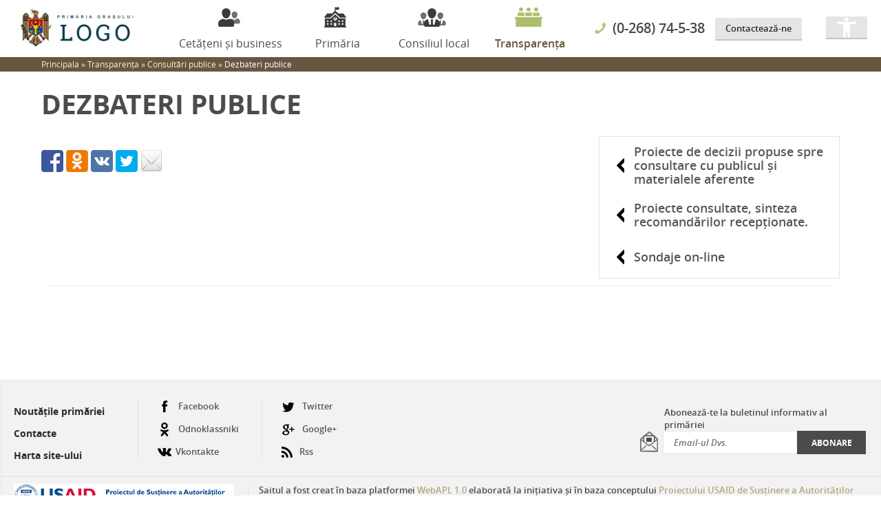

--- FILE ---
content_type: text/html; charset=UTF-8
request_url: https://razeni.md/ro/page/transparenta/consultari-publice/dezbateri-publice
body_size: 7026
content:
<!DOCTYPE html>
<!--[if lt IE 7]>      <html class="no-js lt-ie9 lt-ie8 lt-ie7"> <![endif]-->
<!--[if IE 7]>         <html class="no-js lt-ie9 lt-ie8"> <![endif]-->
<!--[if IE 8]>         <html class="no-js lt-ie9"> <![endif]-->
<!--[if gt IE 8]><!--> 
<html class="no-js"> <!--<![endif]-->
    <head>
        <!--
            CMS Platform WebAPL 1.0 is a free open source software for creating and managing
            a web site for Local Public Administration institutions. The platform was
            developed at the initiative and on a concept of USAID Local Government Support
            Project in Moldova (LGSP) by the Enterprise Business Solutions Srl (www.ebs.md).
            The opinions expressed on the website belong to their authors and do not
            necessarily reflect the views of the United States Agency for International
            Development (USAID) or the US Government.

            This program is free software: you can redistribute it and/or modify it under
            the terms of the GNU General Public License as published by the Free Software
            Foundation, either version 3 of the License, or any later version.

            This program is distributed in the hope that it will be useful, but WITHOUT ANY
            WARRANTY; without even the implied warranty of MERCHANTABILITY or FITNESS FOR A
            PARTICULAR PURPOSE. See the GNU General Public License for more details.

            You should have received a copy of the GNU General Public License along with
            this program. If not, you can read the copy of GNU General Public License in
            English here: <http://www.gnu.org/licenses/>.

            For more details about CMS WebAPL 1.0 please contact Enterprise Business
            Solutions SRL, Republic of Moldova, MD 2001, Ion Inculet 33 Street or send an
            email to office@ebs.md 
        -->
        
        <meta charset="utf-8">
        <meta http-equiv="X-UA-Compatible" content="IE=edge">
        <title>Dezbateri publice :: Primăria comunei Răzeni</title>

                    <meta name="description" content="" >
                    <meta name="og:title" content="Dezbateri publice" >
                    <meta name="og:type" content="page" >
                    <meta name="og:site_name" content="" >
                    <meta name="og:image" content="upload/logoprimaria.png" >
                    <meta name="og:description" content="" >
        
        <meta name="viewport" content="width=device-width, initial-scale=1" >

        <link href="/apps/frontend/views/templates/Default/assets/css/jquery.bxslider.css" rel="stylesheet" />
        <link rel="stylesheet" href="/apps/frontend/views/templates/Default/assets/css/normalize.css" />
        <link rel="stylesheet" href="/apps/frontend/views/templates/Default/assets/css/main.css" />        
        <link rel="stylesheet" href="/apps/frontend/views/templates/Default/assets/css/jquery.selectBoxIt.css" />
        <link href="/apps/frontend/views/templates/Default/assets/js/square/red.css" rel="stylesheet" />

        
        <link rel="stylesheet" href="/apps/frontend/views/templates/Default/assets/css/styles/green_brown.css">
        <script>
            var res_url = "/apps/frontend/views/templates/Default/";
            var base_url = 'https://razeni.md';

            var disqus_url = 'https://razeni.md';
            var disqus_shortname = 'razenimd';
            var disqus_title = 'Dezbateri publice :: Primăria comunei Răzeni';
            var disqus_config = function () {
                this.language = "ro";
            };

            var loc_lat = 46.771732;
            var loc_long = 28.901253;
        </script>

        <script src="/apps/frontend/views/templates/Default/assets/js/jquery-2.1.1.js"></script>
    </head>
    <body>
        <div class="overlay hidden"></div>
        <div class="overlay2 hidden"></div>
        <div class="overlay3 hidden"></div>
        <header class="page">
            <div class="left">
                <a href="https://razeni.md/ro">
    <img src="https://razeni.md/upload/defaultLogo.JPG" title="defaultLogo.JPG" alt="defaultLogo.JPG" class="logo">
</a>
        <div class="top_menu">
            <a href='https://razeni.md/ro/page/cetateni-si-business#hm' class="">
                <div class="left">
                                            <img alt="Cetățeni și business  " title="Cetățeni și business  " src="https://razeni.md/upload/icons/s1.jpg">
                                    </div>
                <div class="left title third">Cetățeni <span> și business  </span></div></a>
        </div>
                <div class="top_menu">
            <a href='https://razeni.md/ro/page/transparenta/finantele-publice-locale/cum-se-cheltuie-banii-publici/primaria#hm' class="">
                <div class="left">
                                            <img alt="Primăria" title="Primăria" src="https://razeni.md/upload/icons/s2.jpg">
                                    </div>
                <div class="left title third">Primăria <span></span></div></a>
        </div>
                <div class="top_menu">
            <a href='https://razeni.md/ro/page/consiliul-local#hm' class="">
                <div class="left">
                                            <img alt="Consiliul local" title="Consiliul local" src="https://razeni.md/upload/icons/s3.jpg">
                                    </div>
                <div class="left title third">Consiliul <span> local</span></div></a>
        </div>
                <div class="top_menu">
            <a href='https://razeni.md/ro/page/transparenta#hm' class="active">
                <div class="left">
                                            <img alt="Transparența" title="Transparența" src="https://razeni.md/upload/icons/h4.jpg">
                                    </div>
                <div class="left title third">Transparența <span></span></div></a>
        </div>
                    </div>
            <div class="header_mini ">
                <div class="head_list"></div>                
            </div>
            <div class="contact right">
		<p class="tel">(0-268) 74-5-38</p>
    <a class="mini_contacte" href="https://razeni.md/ro/topage/contactsView"></a>
    <a class="mini_contacte1" href="https://razeni.md/ro/topage/contactsView"></a>
<div class="cont">
    <div class="contact_us_btn">
        <button class="contact_us">Contactează-ne</button>
        <div class="cont_form">
            <div class="relative">
                <p></p>
            </div>
            <p class="title">datele de Contact ale primăriei</p>
            <div class="d_hr"></div>
            <ul>
                <li>
                    <p>Email : <span><a href="mailto:razeniprimaria@gmail.com"> razeniprimaria@gmail.com</a></span></p>
                    <p>Relații cu publicul : <span>(0-268) 74-5-38</span></p>
                    <p>Fax : <span>(0-268)74-2-36</span></p>
                </li>
            </ul>
            <div class="clearfix"></div>
            <div class="anp">
                <a href="https://razeni.md/ro/topropr/more_contacts">Aparatul Primariei</a>
            </div>
            <div class="anp">
                <a href="http://www.autogara.md/orar/">Orar rute interurbane</a>
            </div>
            <div class='clearfix'></div>
            <p class="title">Vizitează-ne</p>
            <div class="d_hr"></div>
            <div class="left" onclick="window.open('https://www.google.ro/maps/dir//' + loc_lat + ',' + loc_long + '/@' + loc_lat + ',' + loc_long + ',14z');">
                <div class="c_info">
                    <p class="city">Adresa primăriei</p>            
                    <p class="street2">Strada Ștefan cel Mare și Sfînt, nr.62</p>
                    <p class="street2">Satul Razeni</p>
                </div>
            </div>
            <div class="left map">
                <a href="javascript:window.open('https://www.google.ro/maps/dir//' + loc_lat + ',' + loc_long + '/@' + loc_lat + ',' + loc_long + ',14z');">
                    <img src="/apps/frontend/views/templates/Default/assets/img/mapitem.png" alt="" />
                </a>
            </div>        
            <div class="clearfix10"></div>

            <p class="title">Scrieți-ne un mesaj</p>
            <div class="d_hr"></div>
            <div class="contact_top_notif adv" style="display: none;">Mesajul dumneavoastră a fost expediat cu succes </div>
            <form id="contact_top_form" action="https://razeni.md" method="post">
                <div class="form_error"></div>
                <input required="" type="text" name="name" placeholder="Nume Prenume">
                <input required="" type="text" name="email" placeholder="Email">
                <textarea required="" name="message" placeholder="Mesaj"></textarea>
                <input required="" name="capcha" class="code" type="text">
                <img alt="" src="[data-uri]" height="31">
                <input type="submit" value="Trimite">
            </form>
        </div>
    </div>
	


    </div>		
		<button class="contact_us toogle-widget" >
		<svg xmlns="http://www.w3.org/2000/svg" viewBox="0 0 100 100" fill="white" width="1em">
          <path d="M50 .8c5.7 0 10.4 4.7 10.4 10.4S55.7 21.6 50 21.6s-10.4-4.7-10.4-10.4S44.3.8 50 .8zM92.2 32l-21.9 2.3c-2.6.3-4.6 2.5-4.6 5.2V94c0 2.9-2.3 5.2-5.2 5.2H60c-2.7 0-4.9-2.1-5.2-4.7l-2.2-24.7c-.1-1.5-1.4-2.5-2.8-2.4-1.3.1-2.2 1.1-2.4 2.4l-2.2 24.7c-.2 2.7-2.5 4.7-5.2 4.7h-.5c-2.9 0-5.2-2.3-5.2-5.2V39.4c0-2.7-2-4.9-4.6-5.2L7.8 32c-2.6-.3-4.6-2.5-4.6-5.2v-.5c0-2.6 2.1-4.7 4.7-4.7h.5c19.3 1.8 33.2 2.8 41.7 2.8s22.4-.9 41.7-2.8c2.6-.2 4.9 1.6 5.2 4.3v1c-.1 2.6-2.1 4.8-4.8 5.1z">
          </path>
        </svg>
</button>
		<div class="wca_widget wca_widget-hide"  >
         		<button id="zoom-in" class="widget-element"><svg version="1.1" xmlns="http://www.w3.org/2000/svg" width="1em" viewBox="0 0 448 448">
                  <path fill="currentColor" d="M256 200v16c0 4.25-3.75 8-8 8h-56v56c0 4.25-3.75 8-8 8h-16c-4.25 0-8-3.75-8-8v-56h-56c-4.25 0-8-3.75-8-8v-16c0-4.25 3.75-8 8-8h56v-56c0-4.25 3.75-8 8-8h16c4.25 0 8 3.75 8 8v56h56c4.25 0 8 3.75 8 8zM288 208c0-61.75-50.25-112-112-112s-112 50.25-112 112 50.25 112 112 112 112-50.25 112-112zM416 416c0 17.75-14.25 32-32 32-8.5 0-16.75-3.5-22.5-9.5l-85.75-85.5c-29.25 20.25-64.25 31-99.75 31-97.25 0-176-78.75-176-176s78.75-176 176-176 176 78.75 176 176c0 35.5-10.75 70.5-31 99.75l85.75 85.75c5.75 5.75 9.25 14 9.25 22.5z" "=""></path></svg>
		Marire font
</button>
			<button id="zoom-out" class="widget-element"><svg version="1.1" xmlns="http://www.w3.org/2000/svg" width="1em" viewBox="0 0 448 448">
                  <path fill="currentColor" d="M256 200v16c0 4.25-3.75 8-8 8h-144c-4.25 0-8-3.75-8-8v-16c0-4.25 3.75-8 8-8h144c4.25 0 8 3.75 8 8zM288 208c0-61.75-50.25-112-112-112s-112 50.25-112 112 50.25 112 112 112 112-50.25 112-112zM416 416c0 17.75-14.25 32-32 32-8.5 0-16.75-3.5-22.5-9.5l-85.75-85.5c-29.25 20.25-64.25 31-99.75 31-97.25 0-176-78.75-176-176s78.75-176 176-176 176 78.75 176 176c0 35.5-10.75 70.5-31 99.75l85.75 85.75c5.75 5.75 9.25 14 9.25 22.5z">
                  </path>
                </svg>
		Micsorare font
</button>
			<button id="all-gray" class="widget-element"><svg version="1.1" xmlns="http://www.w3.org/2000/svg" width="1em" viewBox="0 0 448 448">
                  <path fill="currentColor" d="M15.75 384h-15.75v-352h15.75v352zM31.5 383.75h-8v-351.75h8v351.75zM55 383.75h-7.75v-351.75h7.75v351.75zM94.25 383.75h-7.75v-351.75h7.75v351.75zM133.5 383.75h-15.5v-351.75h15.5v351.75zM165 383.75h-7.75v-351.75h7.75v351.75zM180.75 383.75h-7.75v-351.75h7.75v351.75zM196.5 383.75h-7.75v-351.75h7.75v351.75zM235.75 383.75h-15.75v-351.75h15.75v351.75zM275 383.75h-15.75v-351.75h15.75v351.75zM306.5 383.75h-15.75v-351.75h15.75v351.75zM338 383.75h-15.75v-351.75h15.75v351.75zM361.5 383.75h-15.75v-351.75h15.75v351.75zM408.75 383.75h-23.5v-351.75h23.5v351.75zM424.5 383.75h-8v-351.75h8v351.75zM448 384h-15.75v-352h15.75v352z">
                  </path>
                </svg>
		Tonuri gri
</button>
<button class="widget-element" id="inverse-color">
		<svg version="1.1" xmlns="http://www.w3.org/2000/svg" width="1em" viewBox="0 0 448 448">
                  <path fill="currentColor" d="M192 360v-272c-75 0-136 61-136 136s61 136 136 136zM384 224c0 106-86 192-192 192s-192-86-192-192 86-192 192-192 192 86 192 192z" "=""></path></svg>
Inversare culori
</button>
     
		</div>      

	     </div>
        </header>
        <div class="menu_content header_menu_content hidden">
            <ul class="menu_list">
                                        <li><a href='https://razeni.md/ro/page/cetateni-si-business'>Cetățeni și business  </a></li>
                                                <li><a href='https://razeni.md/ro/page/transparenta/finantele-publice-locale/cum-se-cheltuie-banii-publici/primaria'>Primăria</a></li>
                                                <li><a href='https://razeni.md/ro/page/consiliul-local'>Consiliul local</a></li>
                                                <li><a href='https://razeni.md/ro/page/transparenta'>Transparența</a></li>
                                    </ul>
            <ul class="social">
                <li>(0-268) 74-5-38</li>
                <li><a href='' class="fb">Facebook</a></li>
                <li><a href='http://www.odnoklassniki.ru/' class="odno">Odnoklassniki</a></li>
                <li><a href='https://vk.com/' class="vk">Vkontakte</a></li>
                <li><a href='https://twitter.com/' class="twitter">Twitter</a></li>
                <li><a href='https://plus.google.com/' class="gplus">Google+</a></li>
                <li><a href='/ro/rss' class="rsss">Rss</a></li>
            </ul>
        </div>
        <div class="top_search">
            <form action="https://razeni.md/ro/search" method="get">                
                <div><input type="text" name="words" placeholder="Căutare prin site"></div>
                <input type="submit" value="Caută">
            </form>
        </div>


        <section>
    <div class="dirs_menu">
    <div class="wrap">
                                        <a href="/#hm">
                                    Principala » 
                            </a>
                                <a href="https://razeni.md/ro/page/transparenta#hm">
                                    Transparența » 
                            </a>
                                <a href="https://razeni.md/ro/page/transparenta/consultari-publice#hm">
                                    Consultări publice » 
                            </a>
                                <a href="https://razeni.md/ro/page/transparenta/consultari-publice/dezbateri-publice#hm">
                                    <span>Dezbateri publice</span>
                            </a>
            </div>
</div>    <div class="wrap">
        <p class='c_title'>Dezbateri publice</p>
        <div class="right">
            <ul class='right_menu'>
                        <li class=" "><a href='https://razeni.md/ro/page/transparenta/consultari-publice/proiecte-de-decizii-propuse-spre-consultare-cu-publicul-si-materialele-aferente'>Proiecte de decizii propuse spre consultare cu publicul și materialele aferente</a></li>
                                <li class=" "><a href='https://razeni.md/ro/page/transparenta/consultari-publice/proiecte-consultate-sinteza-recomandarilor-receptionate-procesul-verbal'>Proiecte consultate, sinteza recomandărilor recepționate.</a></li>
                                <li class=" "><a href='https://razeni.md/ro/page/transparenta/consultari-publice/sondaje-on-line'>Sondaje on-line</a></li>
                    </ul>
        </div>
        <div class="resp_menu"></div>
        <div class='left t_block'>
            
            
            
            
            <div class="clearfix10"></div>
<div class="clearfix10"></div>


<a rel="nofollow" target="_blank" href="https://www.facebook.com/sharer/sharer.php?u=https://razeni.md/ro/page/transparenta/consultari-publice/dezbateri-publice?%2Fro%2Fpage%2Ftransparenta%2Fconsultari-publice%2Fdezbateri-publice">
    <img class="opc-hover" src="/apps/frontend/views/templates/Default/assets/img/socicons/share_fb.png" alt=""  />
</a>
<a rel="nofollow" target="_blank" href="http://www.odnoklassniki.ru/dk?st.cmd=anonymMain&st.redirect=%2Fdk%3Fst.cmd%3DuserStatuses%26amp%3Bst.disp.type%3Dlinks%26amp%3Bst.layer.cmd%3DPopLayerAddSharedResourceOuter%26amp%3Bst.layer.s%3D1%26amp%3Bst.layer._surl%3Dhttps://razeni.md/ro/page/transparenta/consultari-publice/dezbateri-publice?%2Fro%2Fpage%2Ftransparenta%2Fconsultari-publice%2Fdezbateri-publice">
    <img class="opc-hover" src="/apps/frontend/views/templates/Default/assets/img/socicons/share_odno.png" alt=""  />
</a>
<a rel="nofollow" target="_blank" href="http://vkontakte.ru/share.php?url=https://razeni.md/ro/page/transparenta/consultari-publice/dezbateri-publice?%2Fro%2Fpage%2Ftransparenta%2Fconsultari-publice%2Fdezbateri-publice">
    <img class="opc-hover" src="/apps/frontend/views/templates/Default/assets/img/socicons/share_vk.png"  alt="" />
</a>
<a rel="nofollow" target="_blank" href="https://twitter.com/intent/tweet?text=&source=apl&related=apl&via=apl&url=https://razeni.md/ro/page/transparenta/consultari-publice/dezbateri-publice?%2Fro%2Fpage%2Ftransparenta%2Fconsultari-publice%2Fdezbateri-publice">
    <img class="opc-hover" src="/apps/frontend/views/templates/Default/assets/img/socicons/share_tw.png" alt=""  />
</a>
<a rel="nofollow" target="_blank" href="mailto:?body=https://razeni.md/ro/page/transparenta/consultari-publice/dezbateri-publice?%2Fro%2Fpage%2Ftransparenta%2Fconsultari-publice%2Fdezbateri-publice">
    <img class="opc-hover" src="/apps/frontend/views/templates/Default/assets/img/socicons/share_email.png" alt=""  />
</a>        </div>
        <div class='clearfix'></div>
        <div class='hr_grey'></div>
    </div>
</section> 


        <footer>
    <div class="left">
                    <div class="left links">
                                    <a href="https://razeni.md/ro/topost/274">Noutățile primăriei</a>
                                    <a href="https://razeni.md/ro/topost/95">Contacte</a>
                                    <a href="https://razeni.md/ro/topost/128">Harta site-ului</a>
                            </div>
                <div class="left socials">
            <a target="_blank" href="https://www.facebook.com/EBSIntegrator"><span><img  alt="" src="/apps/frontend/views/templates/Default/assets/img/fb.png"></span>Facebook</a>
            <a target="_blank" href="http://www.odnoklassniki.ru/"><span><img  alt="" src="/apps/frontend/views/templates/Default/assets/img/ok.png"></span>Odnoklassniki</a>
            <a target="_blank" href="https://vk.com/"><span><img  alt="" src="/apps/frontend/views/templates/Default/assets/img/vk.png"></span>Vkontakte</a>
        </div>
        <div class="left socials">
            <a target="_blank" href="https://twitter.com/"><span><img alt=""  src="/apps/frontend/views/templates/Default/assets/img/twitter.png"></span>Twitter</a>
            <a target="_blank" href="https://plus.google.com/"><span><img alt=""  src="/apps/frontend/views/templates/Default/assets/img/gplus.png"></span>Google+</a>
            <a target="_blank" href="/ro/rss"><span><img alt=""  src="/apps/frontend/views/templates/Default/assets/img/rsss.png" class="rsss"></span>Rss</a>
        </div>
    </div>
    <div class="right">
        <div class="left search">
            <form action="https://razeni.md/ro/search" method="get">
                <p>Căutare prin site</p>
                <img alt=""  src="/apps/frontend/views/templates/Default/assets/img/search.png">
                <input type="text" name="words">
                <input type="submit" value="Caută">
            </form>
        </div>
        <div class="left email">
    <script>
        jQuery(document).ready(function($) {

            $(".newsletter_subscribe_form").submit(function(e) {
                e.preventDefault();
                var form = $(this);
                $.post('https://razeni.md/newsletter/subscribe', $(this).serialize(), function(data) {
                    if (data.error == 0) {
                        $(".email").text("Multumesc pentru abonare!");
                    } else {
                        alert(data.message);
                    }
                });
                return false;
            });

        });
    </script>

    <p>Abonează-te la buletinul informativ al primăriei</p>
    <img src="/apps/frontend/views/templates/Default/assets/img/email.png">
    <form class="newsletter_subscribe_form" action="https://razeni.md/newsletter/subscribe">
        <input required="" name="email" type="text" placeholder="Email-ul Dvs.">
        <input type="submit" value="Abonare">
    </form>
</div>


    </div>
    <div class="clearfix"> </div>
    <p class="copy"><img src="/apps/frontend/views/templates/Default/assets/img/usaid/lgsp_ro.png" class="img_copy"><span><a href="javascript:;"></a> Saitul a fost creat în baza platformei <a href="https://github.com/EnterpriseBusinessSolutions/WebAPL" target="_blank">WebAPL 1.0</a> elaborată la inițiativa și în baza conceptului <a href="https://www.facebook.com/USAIDLocalGovernmentSupportProject" target="_blank">Proiectului USAID de Susținere a Autorităților Locale din Moldova</a> în parteneriat cu compania <a href="http://www.ebs.md/" target="_blank">Enterprise Business Solutions SRL</a>. Opiniile exprimate pe sait aparțin autorilor acestor opinii și nu reflectă neapărat poziția Agenţiei Statelor Unite pentru Dezvoltare Internaţională (USAID) sau a Guvernului SUA.  <a href=""></a> <a href="/ro/topost/285?is_admin=1"><i>Citește mai mult despre platforma WebAPL.</i></a></span></p>
</footer>


<script>
  (function(i,s,o,g,r,a,m){i['GoogleAnalyticsObject']=r;i[r]=i[r]||function(){
  (i[r].q=i[r].q||[]).push(arguments)},i[r].l=1*new Date();a=s.createElement(o),
  m=s.getElementsByTagName(o)[0];a.async=1;a.src=g;m.parentNode.insertBefore(a,m)
  })(window,document,'script','//www.google-analytics.com/analytics.js','ga');

  ga('create', 'UA-64955886-1', 'auto');
  ga('send', 'pageview');

</script>
<script src="/apps/frontend/views/templates/Default/assets/js/plugins.js"></script>
<script src="/apps/frontend/views/templates/Default/assets/js/icheck.js"></script>
<script src="/apps/frontend/views/templates/Default/assets/js/jquery.bxslider.min.js"></script>
<script src="/apps/frontend/views/templates/Default/assets/js/jquery.cookie.js"></script>
<script src="https://maps.googleapis.com/maps/api/js?v=3.exp"></script>
<script src="/apps/frontend/views/templates/Default/assets/js/vendor/modernizr-2.6.2.min.js"></script>
<script src="http://ajax.googleapis.com/ajax/libs/jqueryui/1.9.2/jquery-ui.min.js"></script>
<script src="/apps/frontend/views/templates/Default/assets/js/jquery.selectBoxIt.min.js"></script>
<script src="/apps/frontend/views/templates/Default/assets/js/main.js"></script>

</body>
</html>


--- FILE ---
content_type: text/css
request_url: https://razeni.md/apps/frontend/views/templates/Default/assets/css/jquery.bxslider.css
body_size: 965
content:
/**
 * BxSlider v4.1.2 - Fully loaded, responsive content slider
 * http://bxslider.com
 *
 * Written by: Steven Wanderski, 2014
 * http://stevenwanderski.com
 * (while drinking Belgian ales and listening to jazz)
 *
 * CEO and founder of bxCreative, LTD
 * http://bxcreative.com
 */


/** RESET AND LAYOUT
===================================*/

.bx-wrapper {
    position: relative;
    margin: 0 auto 60px;
    padding: 0;
    *zoom: 1;
}

.bx-wrapper img {
    max-width: 100%;
    display: block;
    max-height: 600px;
}

/** THEME
===================================*/

.bx-wrapper .bx-viewport {
    /*fix other elements on the page moving (on Chrome)*/
    -webkit-transform: translatez(0);
    -moz-transform: translatez(0);
    -ms-transform: translatez(0);
    -o-transform: translatez(0);
    transform: translatez(0);
}

.bx-wrapper .bx-pager,
.bx-wrapper .bx-controls-auto {
    position: absolute;
    bottom: -30px;
    width: 100%;
}

/* LOADER */

.bx-wrapper .bx-loading {
    min-height: 50px;
    background: url(images/bx_loader.gif) center center no-repeat #fff;
    height: 100%;
    width: 100%;
    position: absolute;
    top: 0;
    left: 0;
    z-index: 2000;
}

/* PAGER */

.bx-wrapper .bx-pager {
    text-align: center;
    font-size: .85em;
    font-family: Arial;
    font-weight: bold;
    color: #666;
    padding-top: 20px;
}

.bx-wrapper .bx-pager .bx-pager-item,
.bx-wrapper .bx-controls-auto .bx-controls-auto-item {
    display: inline-block;
    *zoom: 1;
    *display: inline;
}

.bx-wrapper .bx-pager.bx-default-pager a {
    background: #666;
    text-indent: -9999px;
    display: block;
    width: 10px;
    height: 10px;
    margin: 0 5px;
    outline: 0;
    -moz-border-radius: 5px;
    -webkit-border-radius: 5px;
    border-radius: 5px;
}
.bx-wrapper .bx-pager.bx-default-pager a:hover,
.bx-wrapper .bx-pager.bx-default-pager a.active {
    background: #000;
}

/* DIRECTION CONTROLS (NEXT / PREV) */

.bx-wrapper .bx-prev {
    right:22px;
    background: url(images/controls.png) no-repeat 0 -32px;
}

.bx-wrapper .bx-next {
    right: 0px;
    background: url(images/controls.png) no-repeat -43px -32px;
}

.bx-wrapper .bx-prev:hover {
    background-position: 0 0;
}

.bx-wrapper .bx-controls-direction a {
    position: absolute;
    top: -25px;
    margin-top: -16px;
    outline: 0;
    width:12px;
    height: 17px;
    text-indent: -9999px;
    z-index: 2;
}

.bx-wrapper .bx-controls-direction a.disabled {
    display: none;
}

/* AUTO CONTROLS (START / STOP) */

.bx-wrapper .bx-controls-auto {
    text-align: center;
}

.bx-wrapper .bx-controls-auto .bx-start {
    display: block;
    text-indent: -9999px;
    width: 10px;
    height: 11px;
    outline: 0;
    background: url(images/controls.png) -86px -11px no-repeat;
    margin: 0 3px;
}

.bx-wrapper .bx-controls-auto .bx-start:hover,
.bx-wrapper .bx-controls-auto .bx-start.active {
    background-position: -86px 0;
}

.bx-wrapper .bx-controls-auto .bx-stop {
    display: block;
    text-indent: -9999px;
    width: 9px;
    height: 11px;
    outline: 0;
    background: url(images/controls.png) -86px -44px no-repeat;
    margin: 0 3px;
}

.bx-wrapper .bx-controls-auto .bx-stop:hover,
.bx-wrapper .bx-controls-auto .bx-stop.active {
    background-position: -86px -33px;
}

/* PAGER WITH AUTO-CONTROLS HYBRID LAYOUT */

.bx-wrapper .bx-controls.bx-has-controls-auto.bx-has-pager .bx-pager {
    text-align: left;
    width: 80%;
}

.bx-wrapper .bx-controls.bx-has-controls-auto.bx-has-pager .bx-controls-auto {
    right: 0;
    width: 35px;
}

/* IMAGE CAPTIONS */

.bx-wrapper .bx-caption {
    position: absolute;
    bottom: 0;
    left: 0;
    background: #666\9;
    background: rgba(80, 80, 80, 0.75);
    width: 100%;
}

.bx-wrapper .bx-caption span {
    color: #fff;
    font-family: Arial;
    display: block;
    font-size: .85em;
    padding: 10px;
}


--- FILE ---
content_type: text/css
request_url: https://razeni.md/apps/frontend/views/templates/Default/assets/css/main.css
body_size: 22729
content:
/*! HTML5 Boilerplate v4.3.0 | MIT License | http://h5bp.com/ */

/*
 * What follows is the result of much research on cross-browser styling.
 * Credit left inline and big thanks to Nicolas Gallagher, Jonathan Neal,
 * Kroc Camen, and the H5BP dev community and team.
 */

/* ==========================================================================
   Fonts
   ========================================================================== */

.partners-img a img {
    max-height: 140px;
}

@font-face {
    font-family: 'open_sansbold_italic';
    src: url('../font/opensans-bolditalic-webfont.eot');
    src: url('../font/opensans-bolditalic-webfont.eot?#iefix') format('embedded-opentype'),
    url('../font/opensans-bolditalic-webfont.woff') format('woff'),
    url('../font/opensans-bolditalic-webfont.ttf') format('truetype');
    font-weight: normal;
    font-style: normal;

}

@font-face {
    font-family: 'open_sanssemibold_italic';
    src: url('../font/opensans-semibolditalic-webfont.eot');
    src: url('../font/opensans-semibolditalic-webfont.eot?#iefix') format('embedded-opentype'),
    url('../font/opensans-semibolditalic-webfont.woff') format('woff'),
    url('../font/opensans-semibolditalic-webfont.ttf') format('truetype');
    font-weight: normal;
    font-style: normal;

}

@font-face {
    font-family: 'roboto_slabregular';
    src: url('../font/robotoslab-regular-webfont.eot');
    src: url('../font/robotoslab-regular-webfont.eot?#iefix') format('embedded-opentype'),
    url('../font/robotoslab-regular-webfont.woff') format('woff'),
    url('../font/robotoslab-regular-webfont.ttf') format('truetype');
    font-weight: normal;
    font-style: normal;

}

@font-face {
    font-family: 'open_sansitalic';
    src: url('../font/opensans-italic-webfont.eot');
    src: url('../font/opensans-italic-webfont.eot?#iefix') format('embedded-opentype'),
    url('../font/opensans-italic-webfont.woff') format('woff'),
    url('../font/opensans-italic-webfont.ttf') format('truetype');
    font-weight: normal;
    font-style: normal;

}

@font-face {
    font-family: 'open_sanssemibold';
    src: url('../font/opensans-semibold-webfont.eot');
    src: url('../font/opensans-semibold-webfont.eot?#iefix') format('embedded-opentype'),
    url('../font/opensans-semibold-webfont.woff') format('woff'),
    url('../font/opensans-semibold-webfont.ttf') format('truetype');
    font-weight: normal;
    font-style: normal;

}

@font-face {
    font-family: 'open_sansregular';
    src: url('../font/opensans-regular-webfont.eot');
    src: url('../font/opensans-regular-webfont.eot?#iefix') format('embedded-opentype'),
    url('../font/opensans-regular-webfont.woff') format('woff'),
    url('../font/opensans-regular-webfont.ttf') format('truetype');
    font-weight: normal;
    font-style: normal;

}

@font-face {
    font-family: 'open_sansbold';
    src: url('../font/opensans-bold-webfont.eot');
    src: url('../font/opensans-bold-webfont.eot?#iefix') format('embedded-opentype'),
    url('../font/opensans-bold-webfont.woff') format('woff'),
    url('../font/opensans-bold-webfont.ttf') format('truetype');
    font-weight: normal;
    font-style: normal;

}


/* ==========================================================================
   Base styles: opinionated defaults
   ========================================================================== */

html,
button,
input,
select,
textarea {
    color: #222;
    border: 0px;
    font-size: 13px;
    font-family: 'open_sansregular';
}

button:focus,
input:focus,
select:focus,
textarea:focus {
    outline: none;
}

html {
    font-size: 1em;
    line-height: 1.4;
}

* {
    box-sizing: border-box;
}

p {
    margin: 0px;
}

ul {
    padding: 0px;
    margin: 0px;
}

ul > li {
    list-style: none;
}

a {
    text-decoration: none;
    color: #909090;
}

/*
 * Remove text-shadow in selection highlight: h5bp.com/i
 * These selection rule sets have to be separate.
 * Customize the background color to match your design.
 */

::-moz-selection {
    background: #b3d4fc;
    text-shadow: none;
}

::selection {
    background: #b3d4fc;
    text-shadow: none;
}

/*
 * A better looking default horizontal rule
 */

hr {
    display: block;
    height: 1px;
    border: 0;
    border-top: 1px solid #ccc;
    margin: 1em 0;
    padding: 0;
}

/*
 * Remove the gap between images, videos, audio and canvas and the bottom of
 * their containers: h5bp.com/i/440
 */

audio,
canvas,
img,
video {
    vertical-align: middle;
}

/*
 * Remove default fieldset styles.
 */

fieldset {
    border: 0;
    margin: 0;
    padding: 0;
}

/*
 * Allow only vertical resizing of textareas.
 */

textarea {
    resize: vertical;
}

/* ==========================================================================
   Browse Happy prompt
   ========================================================================== */

.browsehappy {
    margin: 0.2em 0;
    background: #ccc;
    color: #000;
    padding: 0.2em 0;
}

/* ==========================================================================
   Helper classes
   ========================================================================== */

/*
 * Image replacement
 */

.ir {
    background-color: transparent;
    border: 0;
    overflow: hidden;
    /* IE 6/7 fallback */
    *text-indent: -9999px;
}

.ir:before {
    content: "";
    display: block;
    width: 0;
    height: 150%;
}

.left {
    float: left;
}

.right {
    float: right;
}

/*
 * Hide from both screenreaders and browsers: h5bp.com/u
 */

.hidden {
    display: none !important;
    visibility: hidden;
}

/*
 * Hide only visually, but have it available for screenreaders: h5bp.com/v
 */

.visuallyhidden {
    border: 0;
    clip: rect(0 0 0 0);
    height: 1px;
    margin: -1px;
    overflow: hidden;
    padding: 0;
    position: absolute;
    width: 1px;
}

/*
 * Extends the .visuallyhidden class to allow the element to be focusable
 * when navigated to via the keyboard: h5bp.com/p
 */

.visuallyhidden.focusable:active,
.visuallyhidden.focusable:focus {
    clip: auto;
    height: auto;
    margin: 0;
    overflow: visible;
    position: static;
    width: auto;
}

/*
 * Hide visually and from screenreaders, but maintain layout
 */

.invisible {
    visibility: hidden;
}

/*
 * Clearfix: contain floats
 *
 * For modern browsers
 * 1. The space content is one way to avoid an Opera bug when the
 *    `contenteditable` attribute is included anywhere else in the document.
 *    Otherwise it causes space to appear at the top and bottom of elements
 *    that receive the `clearfix` class.
 * 2. The use of `table` rather than `block` is only necessary if using
 *    `:before` to contain the top-margins of child elements.
 */

.clearfix:before,
.clearfix:after {
    content: " "; /* 1 */
    display: table; /* 2 */
}

.clearfix:after {
    clear: both;
}

/*
 * For IE 6/7 only
 * Include this rule to trigger hasLayout and contain floats.
 */

.clearfix {
    *zoom: 1;
}

/* ==========================================================================
   EXAMPLE Media Queries for Responsive Design.
   These examples override the primary ('mobile first') styles.
   Modify as content requires.
   ========================================================================== */

@media only screen and (min-width: 35em) {
    /* Style adjustments for viewports that meet the condition */
}

/* ==========================================================================
   Print styles.
   Inlined to avoid required HTTP connection: h5bp.com/r
   ========================================================================== */

/* ==========================================================================
   Author's custom styles
   ========================================================================== */
a {
    color: #4c4c4c;
}

header {
    width: 100%;
    max-width: 2580px;
    height: 83px;
    line-height: 81px;
}

header button.chat, button.chat_button {
    width: 221px;
    height: 46px;
    background: url('../img/chat_g.png') no-repeat 15px center #f9f9f9;
    border-radius: 3px;
    border-bottom: 2px solid #c2c2c2;
    margin-left: 70px;
    padding-left: 55px;
    text-align: left;
    font: 20px 'open_sansbold';
}

button.chat_button {
    margin-left: 0px;
    margin-top: 5px;
}

header button.chat span.g_dot, button.chat_button span.g_dot, button.vice_button span.g_dot {
    display: inline-block;
    width: 18px;
    height: 18px;
    border-radius: 50%;
    background: url('../img/g_dot.png');
    margin-left: 10px;
    vertical-align: middle;
    margin-top: -1px;
}

button.vice_button span.g_dot {
    margin-left: 20px;
}

button.vice_button {
    height: 64px;
    width: 300px;
    background: url('../img/vice_btn.png') no-repeat 22px center #f9f9f9;
    border-radius: 3px;
    border-bottom: 2px solid #c2c2c2;
    font: 27px 'open_sansbold';
    padding-left: 65px;
}

header button.chat span.g_dot.active, button.chat_button span.g_dot.active, button.vice_button span.g_dot.active {
    background: url('../img/a_dot.png');
}

header .left button.chat .green, button.chat_button .green, button.vice_button .green {
    color: #b5c57e;
    font: 20px 'open_sansbold';
}

header .left button.chat .violet, button.chat_button .violet, button.vice_button .violet {
    color: #7c4d7c;
    font: 20px 'open_sansbold';
}

header .contact .tel {
    float: left;
    padding-left: 26px;
    color: #484848;
    font: 20px 'open_sanssemibold';
    margin-top: 27px;
    background: url('../img/tel_v.png') no-repeat left center;
}

header.page {
    position: fixed;
    background: #fff;
    top: 0px;
    z-index: 997;
    height: 87px;
    border-bottom: 4px solid #673167;
}

section img {
    max-width: 100%;
}

header .contact .contact_us {
    height: 33px;
    padding: 0px 15px;
    border-bottom: 2px solid #7c4d7c;
    margin: 24px 20px 0px 15px;
    font: 13px 'open_sanssemibold';
    color: #fff;
    background: #8e588e;
}

.contact_us_btn {
    float: left;
    height: 83px;
}

header .contact .contact_us:hover, header .contact .contact_us.active, .contact .contact_us_btn:hover .contact_us {
    background: #b6c57e;
    border-bottom: 2px solid #8fa24e;
}

.c_l_u tr td:nth-child(2) .sec_span {
    display: none;
}

header .contact .currency {
    float: left;
    position: relative;
}

header .contact .cont {
    position: relative;
    float: left;
}

header .contact .cont .cont_form {
    position: absolute;
    width: 483px;
    border-top: 3px solid #b6c57e;
    right: 70px;
    top: 74px;
    display: none;
    background: #fff;
    padding: 5px 0px 15px 17px;
    -webkit-box-shadow: 0px 0px 8px 0px rgba(174, 174, 174, 0.75);
    -moz-box-shadow: 0px 0px 8px 0px rgba(174, 174, 174, 0.75);
    box-shadow: 0px 0px 8px 0px rgba(174, 174, 174, 0.75);
    z-index: 999;
}

.img_error {
    width: 80%;
    margin-top: 40px;
}

.error_info {
    margin-top: -10px;
}

.error_info p span {
    font: 22px 'open_sansbold';
    color: #b6c57e;
    text-transform: uppercase;
}

.error_info p {
    color: #a3a3a3;
    font: 22px 'open_sansregular';
    margin-bottom: 0px;
}

header .contact .cont .cont_form p.title {
    text-transform: uppercase;
    font: 16px 'open_sansbold';
    color: #000;
    margin-bottom: 0px;
}

header .contact .cont .cont_form .d_hr {
    width: 483px;
    height: 3px;
    margin: 7px 0px 7px -16px;
    border-top: 1px solid #f3f3f3;
    border-bottom: 1px solid #f3f3f3;
}

header .contact .cont .cont_form ul li {
    width: 97%;
    float: left;
    border-bottom: 1px solid #f3f3f3;
    line-height: 1.533;
    padding-left: 18px;
    margin-bottom: 10px;
    border-left: 0px;
    position: relative;
}

header .contact .cont .cont_form ul li:before {
    content: '';
    position: absolute;
    display: block;
    left: -1px;
    top: -2px;
    bottom: -1px;
    border-left: 3px solid #7c4d7c;
}

header .contact .cont .cont_form ul {
    margin-top: 12px;
}

header .contact .cont .cont_form ul li:nth-child(2n) {
    margin-left: 12px;
}

header .contact .cont .cont_form ul li p {
    font: 14px 'open_sanssemibold';
    color: #484848;
    margin-top: -2px;
    margin-bottom: 5px;
}

header .contact .cont .cont_form ul li p span, header .contact .cont .cont_form ul li p span a {
    color: #673167;
    font: 14px 'open_sansbold';
}

.n_alert {
    width: 618px;
    min-height: 343px;
    border: 1px solid #737373;
    border-left: 0px;
    position: fixed;
    z-index: 999;
    -webkit-box-shadow: -2px 3px 16px 0px rgba(190, 190, 190, 0.75);
    -moz-box-shadow: -2px 3px 16px 0px rgba(190, 190, 190, 0.75);
    box-shadow: -2px 3px 16px 0px rgba(190, 190, 190, 0.75);
    right: 10px;
    background: #fff;
    bottom: 10px;
}

.n_alert:before {
    content: '';
    position: absolute;
    display: block;
    left: -1px;
    z-index: 1;
    top: -1px;
    bottom: -1px;
    border-left: 4px solid #f32954;
}

.n_alert .cntn {
    position: relative;
    height: 91px;
    border-bottom: 1px solid #f6f6f6;
    margin-bottom: 2px;
    padding-left: 35px;
    padding-top: 22px;
}

.n_alert .cntn p, .n_alert .cntn img {
    float: left;
}

.n_alert .cntn p {
    font: 33px 'open_sansbold';
    color: #db1e46;
    text-transform: uppercase;
    display: inline-block;
    margin-left: 15px;
}

.n_alert .cntn a {
    background: url('../img/close_alert.png') no-repeat center;
    width: 14px;
    height: 13px;
    position: absolute;
    display: block;
    top: 11px;
    right: 8px;
}

.n_alert .n_info {
    height: 212px;
    background: #f6f6f6;
    padding-left: 40px;
    position: relative;
    padding-top: 33px;
}

.n_alert .more {
    width: 30px;
    height: 20px;
    background: url('../img/more.png') no-repeat center;
    position: absolute;
    bottom: 8px;
    right: 20px;
}

.n_alert .n_info .n_data {
    height: 21px;
    background: #db1e46;
    color: #fff;
    font: 12px 'open_sansbold';
    line-height: 21px;
    padding: 0px 10px;
    float: left;
    position: relative;
}

.n_info p a {
    font: 20px 'open_sansbold';
    color: #343434;
    margin-top: 35px;
    max-height: 191px;
    padding-right: 35px;
    overflow: hidden;
    display: block;
}

.search_li li:after {
    content: '';
    display: block;
    clear: both;
    height: 10px;
}

.n_footer {
    padding-left: 35px;
    height: 36px;
    line-height: 36px;
}

.n_footer > * {
    float: left;
    margin-top: 10px;
}

.n_footer label {
    color: #4b4b4b;
    margin-top: 7px;
    margin-left: 12px;
    font: 13px 'open_sanssemibold';
}

.n_alert .n_info .n_data:before {
    content: url('../img/alert_arrow.png');
    display: block;
    position: absolute;
    right: -9px;
    top: 0px;
}

.left article ul li h3 {
    margin: 0px;
}

.mini_contacte, .mini_contacte1 {
    display: none;
    width: 38px;
    height: 40px;
    background: url('../img/contacte.png') no-repeat center;
    margin: 20px 15px;
    float: left;
}

.mini_contacte:hover, .mini_contacte1:hover {
    background: url('../img/contacte_hover.png') no-repeat center;
}

.anp {
    border-bottom: 1px solid #f3f3f3;
    width: 220px;
    float: left;
    line-height: 44px;
    position: relative;
    padding-left: 15px;
    margin-bottom: 10px;
    margin-right: 10px;
}

header .contact .cont .cont_form ul:after {
    clear: both;
    display: block;
    content: '';
}

.anp:before {
    content: '';
    position: absolute;
    display: block;
    left: -1px;
    top: 2px;
    bottom: -1px;
    border-left: 3px solid #7c4d7c;
}

.anp a {
    color: #b6c57f;
    font: 14px 'open_sansbold';
    text-decoration: underline;
}

header .contact .cont .cont_form .relative {
    position: relative;
}

header .contact .cont .cont_form .relative p {
    position: absolute;
    background: url('../img/g_arrow_b.png') no-repeat right bottom #fff;
    width: 490px;
    height: 7px;
    top: -15px;
    left: -20px;
}

header .contact .currency span.s_c {
    margin-right: 70px;
    text-transform: uppercase;
    font: 13px 'open_sanssemibold';
    cursor: pointer;
}

.contact_us_btn:hover .cont_form {
    display: block !important;
}

header .contact .currency span.s_c span {
    padding: 0px 15px 0px 10px;
    background: url('../img/currency_arrow.png') no-repeat 90% center;
}

header .contact .currency span.s_c:hover span {
    background: url('../img/currency_arrow_h.png') no-repeat 90% center;
}

header .contact .currency .lang {
    text-align: center;
    position: absolute;
    width: 140px;
    border-top: 3px solid #b6c57e;
    right: 70px;
    top: 73px;
    background: #fff;
    padding: 20px 0;
    -webkit-box-shadow: 0px 0px 8px 0px rgba(174, 174, 174, 0.75);
    -moz-box-shadow: 0px 0px 8px 0px rgba(174, 174, 174, 0.75);
    box-shadow: 0px 0px 8px 0px rgba(174, 174, 174, 0.75);
    z-index: 999;
    display: none;
}

header .contact .currency:hover .lang {
    display: block;
}

header .contact .currency .lang p {
    margin: 0px;
    padding-left: 0px;
    font: 15px 'open_sanssemibold';
    cursor: pointer;
    height: 30px;
    width: 85%;
    margin: 0 auto;
    line-height: 30px;
    margin-top: 5px;
}

header .contact .currency .lang p:first-child {
    margin-top: 0px;
}

header .contact .currency .lang p:hover {
    background: #ececed;
}

header .contact .currency .lang p a {
    color: rgb(72, 72, 72);
}

header .contact .currency .lang .relative {
    position: relative;
}

header .contact .currency .lang .relative p {
    position: absolute;
    background: url('../img/g_arrow.png') no-repeat right #fff;
    width: 100%;
    height: 9px;
    top: -32px;
}

.copy img {
    display: table-cell;
    margin-right: 20px;
}

.copy span {
    display: table-cell;
    margin-left: 20px;
    padding-left: 15px;
    border-left: 1px solid #e3e3e3;
    vertical-align: middle;
}

header .header_mini {
    display: none;
}

div .logo {
    text-align: center;
    margin-top: 40px;
}

header .contact .cont .cont_form .prp {
    width: 450px;
    border: 2px solid #dad6e2;
    height: 44px;
    margin-top: 6px;
    padding: 0px 19px;
    line-height: 39px;
}

header .contact .cont .cont_form .prp a {
    font: 15px 'open_sansbold';
    line-height: 40px;
    color: #8e7fab;
}

header .contact .cont .cont_form .prp img {
    margin-right: 12px;
}

header .contact .cont .cont_form .c_info {
    border-left: 0;
    border-bottom: 1px solid #f3f3f3;
    width: 280px;
    padding-bottom: 5px;
    padding-left: 18px;
    /*margin-top:20px;*/
    position: relative;
}

header .contact .cont .cont_form .c_info:before {
    content: '';
    position: absolute;
    display: block;
    left: -1px;
    top: -2px;
    bottom: -1px;
    border-left: 3px solid #7c4d7c;
}

header .contact .cont .cont_form .map {
    margin-left: 10px;
    border: 1px solid #f4f4f3;
    width: 160px;
    height: 90px;
    text-align: center;
}

header .contact .cont .cont_form .c_info .city {
    font: 15px 'open_sansbold';
    line-height: 1.533;
    margin-bottom: 0px;
    padding-right: 20px;
}

header .contact .cont .cont_form .c_info .street {
    line-height: 1.533;
    color: #484848;
    font: 15px 'open_sanssemibold';
    margin-bottom: 0px;
}

header .contact .cont .cont_form .c_info .street2 {
    line-height: 1.533;
    color: #484848;
    font: 15px 'open_sansregular';
    margin-bottom: 0px;
}

.gmnoprint {
    display: none;
}

#map-canvas .gm-style > div:nth-child(2) {
    display: none;
}

.info .img {
    float: left;
    margin-right: 30px;
}

header .contact .cont .cont_form .form_title {
    height: 41px;
    font: 15px 'open_sansbold';
    color: #b6c57e;
    border-left: 3px solid #b6c57f;
    line-height: 41px;
    padding-left: 20px;
    margin-top: 25px;
    text-transform: uppercase;
}

header .contact .cont .cont_form input[type=text] {
    width: 223px;
    height: 33px;
    border: 1px solid #d9d9d9;
    padding: 0 10px;
    font: 13px 'open_sanssemibold_italic';
    color: #959595;
}

header .contact .cont .cont_form textarea {
    width: 450px;
    height: 84px;
    border: 1px solid #d9d9d9;
    padding: 10px;
    font: 13px 'open_sanssemibold_italic';
    color: #959595;
    resize: none;
    margin-top: 8px;
}

header .contact .cont .cont_form form {
    line-height: 47px;
}

header .contact .cont .cont_form input[type=submit] {
    width: 200px;
    height: 35px;
    border-bottom: 2px solid #282828;
    background: #4b4b4b;
    color: #fff;
    text-transform: uppercase;
    font: 14px 'open_sansbold';
    margin-top: 10px;
    float: right;
    margin-right: 17px;
}

.menu {
    width: 100%;
    min-height: 346px;
    margin-top: 15px;
    text-align: center;
    margin-bottom: 22px;
    padding-bottom: 59px;
    position: relative;
    overflow: hidden;
    max-height: 228px;
}

.menu img.backg {
    position: absolute;
    z-index: -1;
    left: 0px;
    right: 0px;
    bottom: 0px;
    margin: 0 auto;
}

.menu .box {
    width: 260px;
    height: 225px;
    background-color: #fff;
    margin-top: 62px;
    margin-right: 75px;
    display: inline-block;
    display: -moz-deck;
}

.menu .box:last-child {
    margin-right: 0px;
}

.menu .box .menu_img {
    height: 154px;
    border-bottom: 5px solid #673268;
    line-height: 154px;
    text-align: center;
    display: block;
}

table.taxe.aprt tbody tr td {
    width: auto;
    max-width: inherit;
    min-width: inherit;
}

.menu .box .menu_title {
    text-transform: uppercase;
    height: 71px;
    text-align: center;
    margin-bottom: 0px;
    display: table-cell;
    width: 260px;
    vertical-align: middle;
    color: #01374c;
    font: 24px 'open_sansbold';
    text-decoration: none;
    line-height: 25px;
    padding: 0px 5px;
}

.menu .box .active .menu_title {
    background-color: #673268;
    color: #fff;
    padding-bottom: 3px;
}

.green_sub {
    background: #74b45a;
    color: #fff;
    border-bottom: 2px solid #568c40;
    height: 33px;
    min-width: 118px;
    margin-left: 20px;
    font: 17px 'open_sanssemibold';
    text-transform: uppercase;
}

.menu .wrap {
    max-width: 1280px;
    text-align: center;
    margin: 0 auto;
}

section > .wrap {
    max-width: 1280px;
    margin: 0 auto;
}

.left > article {
    width: 383px;
    height: 229px;
    border: 2px solid #f7f7f7;
    margin-top: 25px;
    float: left;
    padding-right: 5px;
    position: relative;
    border-left: 0px;
}

.left > article:before {
    content: '';
    position: absolute;
    display: block;
    left: -1px;
    top: -2px;
    bottom: -1px;
    border-left: 3px solid #cebfed;
}

.left > article:hover:before {
    border-left: 3px solid #cfd7a6;
}

.right > article.atn {
    width: 383px;
    height: 229px;
    border: 2px solid #f7f7f7;
    border-left: 3px solid #cfd7a6;
    display: inline-block;
    background-color: #fcfcfc;
}

.right > article.atn .bx-wrapper .bx-viewport {
    height: 140px !important;
}

.right > article.atn li {
    position: relative;
    background: none;
    padding: 0px;
    height: 148px;
}

article.atn .more {
    right: -2px;
}

.right > article.atn .data {
    height: 21px;
    background: #8e588e;
    line-height: 21px;
    margin-top: 15px;
    margin-bottom: 20px;
}

.right > article.atn .data p {
    display: inline-block;
    background: #673167;
    color: #fff;
    font: 10px 'open_sanssemibold_italic';
    height: 21px;
    float: left;
    padding: 0 5px;
    line-height: 21px;
}

.right > article.atn .data span:before {
    content: url('../img/v_arrow.png');
    float: left;
    padding-right: 7px;
}

.a_box.v_g .details p.data:before {
    content: url('../img/v_arrow.png');
    position: absolute;
    right: -8px;
    top: 0px;
}

.right > article.atn .data span {
    color: #fff;
    font: 14px 'open_sansbold';
    float: left;
    display: block;
    max-width: 255px;
    overflow: hidden;
}

.right > article.atn p {
    margin: 0px;
}

.right > article.atn p.info {
    font: 13px 'open_sanssemibold_italic';
    height: 80px;
    overflow: hidden;
}

.right > article.atn .ttl {
    background: url('../img/a_icon.png') no-repeat left center;
    padding-left: 30px;
}

article {
    position: relative;
}

.left > article:nth-child(2n) {
    margin-left: 60px;
}

.global.left {
    width: 65%;
}

.global.right {
    width: 30%;
}

section > .wrap > .left {
    width: 68%;
}

.right > article {
    width: 383px;
    height: auto;
    border: 2px solid #f7f7f7;
    display: inline-block;
    margin-top: 25px;
    background-color: #fcfcfc;
    border-left: 0px;
    position: relative;
    float: left;
}

.right > article.news {
    height: auto;
    min-height: 229px;
}

.right > article:before {
    border-left: 3px solid #6b6b6b;
    content: '';
    position: absolute;
    display: block;
    left: -1px;
    top: -1px;
    bottom: -1px;

}

.left article .ttl {
    font: 26px 'open_sansbold';
    padding: 30px 0px 0px 22px;
    float: left;
    margin: 0px;
}

.left article .ttl a {
    color: #7c4d7c;
}

.left article ul {
    clear: both;
    padding-left: 23px;
    padding-top: 20px;
    max-height: 100px;
    overflow: hidden;
}

.right article {
    padding: 23px 19px 7px 27px;
}

.right article.news:before {
    border-left: 3px solid #a4ca94;
    content: '';
    position: absolute;
    display: block;
    left: -1px;
    top: -1px;
    bottom: -1px;
}

.right article.news li {
    background: none;
    margin-bottom: 20px;
}

.right article.news .ttl img, .right article.doc .ttl img {
    margin-right: 10px;
}

.right article.news li span {
    color: #fff;
    font: 10px 'open_sanssemibold_italic';
    background-color: #74b45a;
    width: 62px;
    height: 21px;
    display: block;
    line-height: 21px;
    text-align: center;
    position: relative;
    margin-right: 22px;
    float: left;
    margin-top: 6px;
}

.right article.news li span:before {
    content: url('../img/d_arrow.png');
    position: absolute;
    right: -8px;
    top: 0px;
}

.compl_list li a span {
    position: relative;
}

.compl_list li a span:before {
    content: url('../img/p_gr_arrow.png');
    position: absolute;
    right: -8px;
    top: 0px;
}

.right article.news li a {
    display: inline-block;
    width: 245px;
    font: 14px 'open_sanssemibold';
    line-height: 16px;
}

.right > article.news li span img {
    position: absolute;
    right: -9px;
}

.right > article.news ul li {
    padding: 0px;
}

.right > article.news ul li:after {
    clear: both;
    display: block;
    content: '';
}

.right > article.news .hr {
    border-color: #74b45a;
}

.right > article .ttl {
    padding-right: 20px;
    margin-bottom: 0px;
    font: 26px 'open_sansbold';
}

.right > article .ttl a {
    color: #000000;
}

.left article ul li {
    background: url('../img/li.png') no-repeat left 12px;
    padding-left: 20px;
}

.right article ul li {
    background: url('../img/li_g.png') no-repeat left 12px;
    padding-left: 20px;
}

.right > article.doc ul li {
    background: none;
    padding: 0px;
}

.right article.doc table {
    width: 100%;
    max-height: 134px;
}

.m_criteria {
    font: 16px 'open_sansbold';
    background: #fbfbfb;
    text-align: center;
    border: 1px solid #a5d293;
    padding: 15px;
    height: 54px;
    margin-bottom: 55px;
}

.m_criteria .left {
    background: url('../img/clndr_prev.png');
    width: 12px;
    height: 20px;
}

.m_criteria .right {
    background: url('../img/clndr_next.png');
    width: 12px;
    height: 20px;
}

.right article.doc table {
    margin-top: 10px;
}

.right article.doc table thead tr td {
    background: #fff;
    border: 1px solid #a5d292;
    border-bottom: 2px solid #a5d292;
    text-transform: uppercase;
    font: 15px 'open_sanssemibold';
    color: #74b45a;
    height: 50px;
    padding: 0 18px;
}

.right article.doc table thead tr td:first-child {
    width: 65px;
    text-align: center;
}

.right article.doc table tbody tr td {
    border: 1px solid #e3e3e3;
    font: 14px 'open_sanssemibold';
    color: #74b45a;
    padding: 13px 10px;
}

.right article.doc table tbody tr td a {
    font: 14px 'open_sanssemibold';
    color: #4c4c4c;
}

.right article.doc table tbody tr td:first-child {
    text-align: center;
}

.left > article ul li a, .right article ul li a {
    text-decoration: none;
    color: #434343;
    font: 20px 'open_sanssemibold';
}

article .more, .a_box .more, section > .wrap .prom > .left ul li a {
    width: 30px;
    height: 20px;
    background: url('../img/more.png') no-repeat center;
    position: absolute;
    bottom: 8px;
    right: 20px;
}

article.doc .more {
    bottom: 0px;
}

span.more, div.more {
    width: 30px;
    height: 30px;
    background: url('../img/more.png') no-repeat center;
    float: right;
}

div.more {
    width: 30px;
    background: url('../img/more.png') no-repeat center;
    height: 5px;
    position: absolute;
    right: 0px;
    bottom: 5px;
}

.right > article .hr {
    height: 3px;
    width: 100%;
    border-top: 1px solid #dfdfdf;
    border-bottom: 1px solid #dfdfdf;
    margin-top: 5px;
    margin-bottom: 10px;
}

section {
    max-width: 2580px;
    margin-top: 83px;
}

.full_cont {

}

.bx-wrapper .bx-controls-direction a.disabled {
    display: block;
}

body {
    max-width: 2580px;
    margin: 0 auto;
}

body > div {
    max-width: 2580px;
}

footer {
    clear: both;
    margin-top: 75px;
    background-color: #f2f2f2;
    max-width: 2580px;
    width: 100%;
    padding-top: 30px;
    -webkit-box-shadow: inset 1px 1px 3px 0px rgba(211, 211, 211, 0.23);
    -moz-box-shadow: inset 1px 1px 3px 0px rgba(211, 211, 211, 0.23);
    box-shadow: inset 1px 1px 3px 0px rgba(211, 211, 211, 0.23);
}

footer .links {
    width: 318px;
    padding-left: 70px;
}

footer .links a {
    font: 14px 'open_sansbold';
    color: #2e2e2e;
    display: block;
    text-decoration: none;
    line-height: 2.3;
}

footer > .left, footer > .right {
    height: 86px;
}

footer .copy {
    border-top: 1px solid #e3e3e3;
    margin-top: 24px;
    color: #4b4b4b;
    font: 13px 'open_sanssemibold';
    display: table;
    padding: 10px 70px;
    margin-bottom: 0px;
}

.t_right {
    text-align: right;
    display: block;
}

footer .copy a {
    color: #60a046;
    text-decoration: none;
}

footer .socials {
    width: 180px;
    height: 86px;
    border-left: 1px solid #e3e3e3;
    margin-top: 0px;
    clear: none;
}

footer .socials a {
    text-decoration: none;
    padding-left: 18px;
    font: 13px 'open_sanssemibold';
    color: #575757;
    line-height: 3.8;
    display: block;
    margin-top: -16px;
}

footer .socials a span {
    width: 20px;
    display: inline-block;
    text-align: center;
    margin-right: 10px;
}

footer .right > .left {
    margin-right: 55px;
    display: inline-block;
    max-width: 335px;
    width: 330px;
}

footer .right > .left p {
    color: #4b4b4b;
    font: 13px 'open_sanssemibold';
    margin-bottom: 3px;
    padding-left: 35px;
    height: 36px;
    vertical-align: bottom;
    display: table-cell;
}

footer .right > .left img {
    float: left;
    margin-right: 7px;
}

footer .socials a:last-child span {
    width: 16px;
    height: 15px;
}

footer .right > .left input[type=text] {
    width: 200px;
    height: 34px;
    border: 1px solid #e4e4e4;
    float: left;
    font: 13px 'open_sanssemibold_italic';
    padding-left: 15px;
    color: #5e5e5e;
}

footer .right > .left input[type=submit] {
    width: 100px;
    height: 34px;
    margin-left: -5px;
    text-transform: uppercase;
    color: #fff;
    font: 12px 'open_sansbold';
    float: left;
}

footer .right > .left.search input[type=submit] {
    background: #74b45a;
}

footer .right > .left.email input[type=submit] {
    background: #4b4b4b;
}

footer .right {
    padding-top: 8px;
}

.firechat-register select {
    margin-bottom: 20px;
    font: 13px 'open_sanssemibold_italic';
    color: #4c4c4c;
    padding: 0 12px;
    height: 33px;
    border: 1px solid #d9d9d9;
    border-left: 3px solid #d9d9d9;
    width: 280px;
}

#firechat .form {
    border-bottom: 0px;
}

#firechat .form.green:before {
    border-left: 0px;
}

#firechat.dop .content {
    border: 0px;
}

#firechat .green input[type=submit] {
    background: #7c4d7c;
    border-bottom: 2px solid #673167;
}

section > .wrap .right .doc {
    width: 383px;
    padding-top: 16px;
    background: #fcfcfc;
}

.resp_menu {
    display: none;
    margin-top: 20px;
    height: 33px;
    background: url('../img/res_menu.png') no-repeat center;
    border-bottom: 2px solid #ececec;
    cursor: pointer;
    margin-bottom: 45px;
}

.resp_menu.active {
    background: url('../img/res_menu_active.png') no-repeat center;
    height: 43px;
    margin-top: 0px;
}

.bx-wrapper .bx-prev {
    background: url('../img/prev.png') no-repeat;
}

.bx-wrapper .bx-next {
    background: url('../img/next.png') no-repeat;
}

.overlay, .overlay2, .overlay3 {
    width: 100%;
    height: 100%;
    top: 0px;
    left: 0px;
    position: fixed;
    z-index: 998;
}

header .logo {
    margin-left: 70px;
    float: left;
    margin-top: 6px;
    width: 211px;
}

div > .logo > img {
    width: 563px;
}

header .hr {
    clear: both;
    height: 4px;
    background: #b6c57e;
}

section .dirs_menu {
    height: 21px;
    width: 100%;
    clear: both;
    background: #673167;
}

section .dirs_menu .wrap {
    max-width: 1280px;
    margin: 0 auto;
    line-height: 18px;
}

section .dirs_menu a {
    font: 12px 'open_sansregular';
    color: #c8b0c8;
    text-decoration: none;
    line-height: 21px;
}

section .dirs_menu a:last-child {
    color: #fff;
}

.home_chat {
    width: 210px;
    height: 48px;
    padding: 0px;
    margin-left: 70px;
    vertical-align: middle;
    margin-top: -3px;
    border-radius: 3px;
}

/*.home_chat.active .pot,.home_chat.active .pct{
    display:none;
}*/
.home_chat.active {
    background: url('../img/btn-hover.gif') no-repeat center;
}

.home_chat .pot {
    border-bottom: 2px solid #cacaca;
    height: 100%;
    width: 43px;
    float: left;
    display: block;
    background: url('../img/chat_home.png') no-repeat center #f2f2f2;
}

.home_chat .pct {
    background: #f9f9f9;
    border-bottom: 2px solid #eaeaea;
    height: 100%;
    float: left;
    display: block;
    width: 167px;
    text-align: left;
    padding-left: 10px;
}

.home_chat .pct > span {
    color: #a1a1a1;
    display: block;
    margin-top: -5px;
    text-transform: capitalize;
    font: 13px 'open_sanssemibold';
}

.home_chat.active .pot {
    border-bottom: 2px solid #b6c57f;
    background: url('../img/btn-hover.gif') no-repeat left #e5e9d8;
}

.home_chat.active .pct > p {
    color: #74b45a;
}

.home_chat .pct > p span {
    color: #5f5f5f;
}

.home_chat .pct > p {
    font: 20px "open_sansbold";
    margin: 0px;
    color: #9c9c9c;
    margin-top: 2px;
}

header .top_menu {
    float: left;
    margin-left: 40px;
    padding-top: 3px;
    max-width: 175px;
}

.top_menu a.active .left.title {
    color: #7c4d7c;
    font-family: 'open_sanssemibold';
}

.top_menu .left.title {
    max-width: 115px;
    padding-left: 5px;
    line-height: 20px;
    display: table-cell;
    vertical-align: middle;
    height: 46px;
    float: none;
    min-width: 125px;
}

.cont_form .adv {
    text-align: center;
    margin-top: 10px;
    margin-bottom: 0px;
}

.top_menu a {
    font: 16px 'open_sansregular';
    color: #4b4b4b;
    display: table-cell;
    vertical-align: middle;

}

.top_menu .left.title.third {
    max-width: 210px;
}

.top_menu .left.title.second {
    line-height: 40px;
    height: 40px;
}

.top_menu .left img {
    margin-top: 7px;
}

.top_menu a.active {
    color: #141414;
}

.c_title {
    font: 39px 'open_sansbold';
    text-transform: uppercase;
    margin: 20px 0;
    width: 68%;
}

section .wrap .sub_title {
    font: 24px 'open_sanssemibold';
    color: #7c4d7c;
}

p {
    font: 17px 'open_sansregular';
    margin-bottom: 20px;
    color: #4c4c4c;
}

section .wrap p.sub_title_s {
    color: #7c4d7c;
}

.gal .bx-wrapper .bx-viewport {
    height: auto !important;
    margin: 10px 0px;
}

.gal .bx-wrapper .bx-controls-direction a, .slider .bx-wrapper .bx-controls-direction a {
    position: absolute;
    top: 50%;
    margin-top: -16px;
    outline: 0;
    width: 30px;
    height: 30px;
    text-indent: -9999px;
    z-index: 999;
}

.gal .bx-wrapper .bx-prev, .slider .bx-wrapper .bx-prev {
    left: 18px;
    background: url('../img/gal_prev.png');
}

.logo_home {
    display: none;
}

.gal .bx-wrapper .bx-next, .slider .bx-wrapper .bx-next {
    right: 18px;
    background: url('../img/gal_next.png');
}

.gal .counter {
    color: #4c4c4c;
    font: 17px 'open_sanssemibold';
    margin: 0px;
}

.gal .counter span {
    margin: 5px;
}

div.hr_grey {
    border-top: 1px dotted #dbdbdb;
    height: 1px;
    margin-top: 10px;
}

.right_menu {
    width: 350px;
    border: 1px solid #e3e3e3;
    position: relative;
}

.right_menu li {
    cursor: pointer;
    background: url('../img/right.png') 25px center no-repeat;
}

.m_a .right_menu li {
    background: url('../img/right.png') 25px 20px no-repeat;
}

ul.months {
    display: none;
    padding-bottom: 10px;
}

.right_menu li.li_b {
    height: 90px;
}

.right_menu li a {
    font: 18px 'open_sanssemibold';
    color: #595959;
    display: table-cell;
    height: 61px;
    vertical-align: middle;
    line-height: 20px;
    padding: 11px 15px 11px 50px;
}

.right_menu li.li_b a {
    height: 90px;
}

.cda > .right ul li {
    margin: 0px;
}

.cda > .right ul li a {
    border: 0px;
    padding: 0px;
}

.cda ul li a:before {
    border: 0px;
}

.home_menu {
    position: fixed;
    display: none;
    background: #fff;
    width: 100%;
    z-index: 990;
    border-bottom: 4px solid #b6c57e;
    padding-bottom: 2px;
}

.right_menu li.active, .right_menu li.active:hover {
    background: url('../img/right_active.png') 25px center no-repeat #f8f8f8;
}

.right_menu li:hover {
    background: url('../img/right_active.png') 25px center no-repeat #f8f8f8;
}

.m_a .right_menu li:hover {
    background: url('../img/right_active.png') 25px 20px no-repeat #f8f8f8;
}

.right.m_a li.active, .right_menu.m_a li.active:hover {
    background: url('../img/right_active.png') 25px 20px no-repeat #f8f8f8;
}

.right_menu li.active a, .cda .right_menu li.active a {
    font: 18px 'open_sansbold';
    color: #000000;
    line-height: 20px;
}

.right_menu .months li, .right_menu .months li:hover {
    background: none;
}

.pda p {
    color: #4b4b4b;
    font: 17px 'open_sanssemibold';
}

.pda p.sub_title {
    color: #000;
    font: 24px 'open_sanssemibold';
}

div[data-cont] {
    display: none;
}

div[data-cont].curr {
    display: block;
}

.personal:nth-child(2n-1) {
    clear: both;
}

.personal .img {
    width: 170px;
    height: 213px;
    position: relative;
    float: left;
    overflow: hidden;
}

.vice .img {
    width: 210px;
    position: relative;
    float: left;
    overflow: hidden;
}

.personal .img::before, .vice .img::before {
    content: "";
    position: absolute;
    top: 0;
    bottom: 0;
    left: 0;
    right: 0;
    box-shadow: inset 0 0 0 6px rgba(251, 251, 251, .35);
    -moz-box-shadow: inset 0 0 0 6px rgba(251, 251, 251, .35);
    -webkit-box-shadow: inset 0 0 0 6px rgba(251, 251, 251, .35);
}

.city > img {
    margin: 15px 0 35px 0;
}

.city .left, .personal .left {
    margin-left: 15px;
}

.personal .left {
    max-width: 230px;
}

.name {
    font: 20px 'open_sanssemibold';
    color: #7c4d7c;
    margin-bottom: 0px;
}

.personal {
    width: 435px;
    padding-right: 20px;
    margin-bottom: 60px;
    float: left;
}

.function {
    font: 17px 'open_sanssemibold';
    color: #4b4b4b;
    margin-top: 30px;
    margin-bottom: 10px;
}

.left.city {
    width: 100%;
}

.top_search {
    display: none;
    width: 600px;
    margin: 0 auto;
    background: url('../img/search.png') no-repeat 15px center #f8f8f8;
    border: 1px solid #e8e8e8;
    margin-top: 100px;
    height: 60px;
    padding: 0px 15px 0 55px;
    line-height: 56px;
}

.top_search form {
    display: table;
}

.top_search div {
    display: table-cell;
    width: 100%;
}

.top_search input[type=text] {
    height: 39px;
    border: 1px solid #e4e4e4;
    width: 100%;
    padding: 0px 10px;
    font: 13px 'open_sanssemibold';
    color: #4b4b4b;
}

.top_search input[type=submit] {
    background: #74b45a;
    color: #fff;
    font: 12px 'open_sansbold';
    text-transform: uppercase;
    height: 39px;
    padding: 0 20px;
}

.city_box {
    height: 115px;
    width: 100%;
    border-bottom: 2px solid #efefef;
    padding-bottom: 10px;
    margin-bottom: 25px;
}

.city_box .img {
    float: left;
    margin-right: 18px;
    width: 96px;
}

.city_box .title {
    font: 24px 'open_sanssemibold';
    color: #7c4d7c;
    margin-bottom: 0px;
    margin-top: -3px;

}

.city_box .info {
    font: 17px 'open_sansregular';
    color: #4b4b4b;
    margin-bottom: 0px;
}

.city_info {
    float: left;
    width: 80%;
}

.city_link {
    text-align: right;
    margin-top: 20px;
    float: right;
}

.city_link a {
    color: #27ae60;
    font: 14px 'open_sansregular';
}

.contact _l {
    width: 360px;
}

section > .wrap > .left.contact_r {
    width: 30%;
    margin-right: 55px;
}

.contact_l .subt, .contact_r .subt, .emrg_block .subt {
    font: 24px 'open_sansbold';
    color: #232323;
    height: 57px;
    line-height: 57px;
    border-left: 0;
    border-bottom: 2px solid #f7f7f7;
    padding: 0px 15px;
    width: 360px;
    position: relative;
}

.contact_l .subt:before, .contact_r .subt:before, .emrg_block .subt:before {
    content: '';
    position: absolute;
    display: block;
    left: -1px;
    top: -2px;
    bottom: -2px;
    border-left: 3px solid #74b45a;
}

.contact_l .date_contact li {
    border-bottom: 1px solid #f3f3f3;
    border-left: 0;
    line-height: 1.533;
    padding-left: 18px;
    margin-bottom: 21px;
    width: 320px;
    height: 40px;
    position: relative;
}

.contact_l .date_contact li:before {
    content: '';
    position: absolute;
    display: block;
    left: -1px;
    top: -1px;
    bottom: -1px;
    border-left: 3px solid #7c4d7c;
}

.contact_l .date_contact:after {
    clear: both;
    display: block;
}

.contact_l .date_contact li p {
    margin: 0px;
}

.contact_l .date_contact li p:first-child {
    font: 14px 'open_sanssemibold';
    color: #484848;
    float: left;
    margin-top: -2px;
}

.vice .home_chat {
    margin-left: 0px;
}

.left article .ttl:hover a, .left article ul li:hover a, section .map_cont .h_list p:hover a {
    text-decoration: underline;
}

.bgr .home_chat {
    margin-left: 0px;
}

.top_menu a .left {
    float: none;
    text-align: center;
}

.contact_l .date_contact li p:last-child {
    font: 16px 'open_sanssemibold';
    color: #484848;
    clear: both;
}

.prp {
    width: 100%;
    border: 2px solid #dad6e2;
    height: 44px;
    margin-top: 6px;
    padding: 0px 19px;
    text-transform: uppercase;
}

.prp a {
    font: 14px 'open_sansbold';
    line-height: 40px;
    color: #8e7fab;
    padding-left: 12px;
}

.contact_r .prp {
    width: auto;
    display: inline-block;
    padding: 0px 10px 0px 19px;
    width: 100%;
    margin: 25px 0;
}

.contact_r .map_info p {
    margin-bottom: 14px;
}

.contact_r .map_info {
    border-bottom: 1px solid #ececec;
}

.contact_r .map_info p:first-child {
    color: #484848;
    font: 14px 'open_sansbold';
}

.contact_r .map_info p:last-child {
    color: #484848;
    font: 14px 'open_sanssemibold';
}

.contact_r .map_info p span {
    font: 14px 'open_sansregular';
    display: block;
}

.wrap .left .chat {
    width: 360px;
    margin-top: 30px;
    border: 2px solid #e6e6e6;
    padding: 13px 16px;
}

.ccc > .chat > a {
    display: block;
}

.left .chat .mn {
    float: left;
    margin-top: 6px;
    margin-right: 5px;
    background: url('../img/chat_man.png') no-repeat center;
    width: 44px;
    height: 44px;
    background-size: 100%;
}

.left .chat .chat_dot {
    width: 18px;
    height: 61px;
    display: block;
    float: left;
    background: url('../img/chat_dot.png') no-repeat center;
    margin-left: 4px;
}

.left .chat .chat_dot.active {
    background: url('../img/chat_dot_active.png') no-repeat center;
}

.left .chat .green {
    font: 30px 'open_sansbold';
    color: #b5c57e;
    line-height: 61px;
    margin-left: 10px;
}

.left .chat .violet {
    font: 30px 'open_sansbold';
    color: #7c4d7c;
    line-height: 61px;
}

.left .chat hr {
    background: #e6e6e6;
    height: 3px;
    width: 100%;
    border-top: 0px;
    margin: 8px 0 10px 0;
}

.left .chat .center {
    color: #7a7a7a;
    font: 13px 'open_sanssemibold_italic';
    margin-bottom: 0px;
}

.left .chat textarea {
    width: 100%;
    height: 100px;
    border: 1px solid #d9d9d9;
    resize: none;
    padding: 10px;
    font: 13px 'open_sanssemibold_italic';
    color: #959595;
}

.left .chat input[type="submit"] {
    width: 280px;
    height: 35px;
    background-color: #7c4d7c;
    border-bottom: 2px solid #673167;
    margin-top: 15px;
    font: 14px 'open_sansbold';
    color: #fff;
    text-transform: uppercase;
}

.left .chat .cont {
    margin: 0 auto;
    width: 280px;
}

.contact.left.form {
    border-bottom: 1px solid #e6e6e6;
    position: relative;
    margin-top: 0;
    float: right;
    width: 360px;
}

.contact.left.form .ftb {
    width: 100%;
    color: #000;
    margin-bottom: 30px;
}

.contact.left.form form {
    padding: 0px 0px 30px 30px;
    position: relative;
}

.contact.left.form:before {
    content: '';
    position: absolute;
    display: block;
    left: -1px;
    top: -1px;
    bottom: -1px;
    border-left: 3px solid #74b45a;
}

.form {
    border-bottom: 1px solid #e6e6e6;
    border-left: 0;
    margin-top: 65px;
    margin-bottom: 60px;
    position: relative;
}

.form:before {
    content: '';
    position: absolute;
    display: block;
    left: -1px;
    top: -1px;
    bottom: -1px;
    border-left: 3px solid #7c4d7c;
}

.form.green:before {
    border-left: 3px solid #74b45a;
}

.contact.right.form .ftb {
    font: 24px 'open_sansbold';
    margin-bottom: 20px;
    width: 100%;
    color: #000;
    text-transform: uppercase;
}

.relative {
    position: relative;
}

.compl.form .relative img {
    position: absolute;
    left: 60px;
}

.form form {
    padding: 0px 90px 40px 60px;
    position: relative;
}

.contact_l {
    width: 360px;
    margin-right: 25px;
    float: left;
}

.wrap .left.ccc {
    width: 915px;
}

.content input[type=text], .chat input[type=text], .content input[type=email], .chat input[type=email] {
    margin-bottom: 20px;
    font: 13px 'open_sanssemibold_italic';
    color: #4c4c4c;
    padding: 0 12px;
    height: 33px;
    border: 1px solid #d9d9d9;
    border-left: 3px solid #d9d9d9;
}

.green input[type=text], .chat input[type=text], .green input[type=email], .chat input[type=email] {
    width: 280px;
}

.wrap .form .nmpm {
    width: 245px;
    float: left;
    margin-right: 30px;
}

.wrap .form .subj {
    width: 100%;
}

.com_box span.name {
    color: #000;
}

.wrap .form .nmpm input[type=text], .wrap .form .apt input[type=text] {
    width: 100%;
}

.wrap .form .apt {
    width: 100%;
}

.compl.form .content .left input[type=text], .compl.form .content .right input[type=text] {
    margin-bottom: 27px;
}

.form .content textarea {
    width: 100%;
    font: 13px 'open_sanssemibold_italic';
    color: #4c4c4c;
    padding: 5px 12px;
    resize: none;
    height: 85px;
    border: 1px solid #d9d9d9;
    border-left: 3px solid #d9d9d9;
    margin-bottom: 20px;
}

.compl.form .content textarea {
    height: 135px;
}

.form label, .chat label {
    font: 13px 'open_sanssemibold';
    color: #4c4c4c;
    margin-bottom: 3px;
    display: block;
}

.form label.code_lbl {
    display: inline-block;
    margin-right: 8px;
}

.form .content .radio_b label {
    display: inline-block;
    margin: 0 20px 20px -5px;
}

.contact.right.form .right {
    width: 343px;
}

.contact.right.form .content span {
    color: #5e5e5e;
    font: 13px 'open_sanssemibold';
}

.form_b {
    margin-top: 15px;
}

.ncd h1 {
    font: 24px 'open_sanssemibold';
    margin-top: 35px;
    margin-bottom: 25px;
}

.ncd > p {
    font: 17px 'open_sanssemibold';
    color: #4c4c4c;
}

.ncd img {
    display: block;
    margin-top: 30px;
    max-width: 100%;

}

.files {
    padding: 0 10px;
}

.ncd > p > span {
    display: block;
}

.chat input[type=text].code {
    width: 85px;
    height: 30px;
    margin-right: 8px;
    padding-left: 5px;
    border: 1px solid #d9d9d9;
}

.green input[type=text].code, .cont_form input[type=text].code {
    height: 30px;
    max-width: 85px;
    border: 1px solid #d9d9d9;
    margin-right: 12px;
}

.compl.form .right {
    margin-right: 120px;
}

#firechat iframe {
    border: 0px;
}

.form input[type=submit] {
    height: 33px;
    width: 246px;
    color: #fff;
    background: #7c4d7c;
    border-bottom: 2px solid #673167;
    text-transform: uppercase;
    font: 14px 'open_sansbold';
    margin-top: 10px;
}

.green input[type=submit] {
    background: #74b45a;
    border-bottom: 2px solid #579240;
    display: block;
    width: 280px;
}

.socials {
    margin-top: 30px;
}

ul.social li:first-child {
    background: url('../img/g_phone.png') no-repeat 36px center;
    color: #fff;
    padding: 17px 0px 17px 65px !important;
    border-bottom: 1px solid #7c4d7c;
    font: 20px "open_sansregular" !important;
    margin-bottom: 10px;
}

.a_box {
    width: 100%;
    border: 2px solid #f7f7f7;
    padding: 25px 30px;
    position: relative;
    margin-bottom: 55px;
}

.a_box .title {
    font: 24px 'open_sansbold';
    color: #242424;
    text-transform: uppercase;
    margin-bottom: 28px;
}

.a_box .title a {
    font: 24px 'open_sansbold';
    color: #242424;
}

.hr_dbl {
    height: 3px;
    border-top: 1px solid #efefef;
    border-bottom: 1px solid #efefef;
    margin-bottom: 15px;
}

.n_title {
    font: 22px 'open_sansbold';
    color: #74b45a;
    text-transform: uppercase;
    margin-bottom: 0px;
    height: 60px;
    border: 1px solid #e3e3e3;
    border-bottom: 0px;
    line-height: 60px;
    padding-left: 30px;
}

/*    .a_box .left{
        max-width:350px;
    }*/
.a_box .info {
    font: 17px 'open_sanssemibold';
    color: #343434;
    margin-top: -5px;
    margin-bottom: 0px;
    max-height: 235px;
    overflow: hidden;
    text-align: justify;
}

.a_box .info.unic {
    max-height: 100%;
}

.a_box .details {
    height: 21px;
    width: 100%;
    color: #fff;
    line-height: 31px;
}

.a_box.v_g .details {
    background: #8e588e;
}

.a_box .details p {
    margin: 0px;
    padding: 2px 10px 0 7px;
    height: 21px;
}

.a_box.v_g .details p.data {
    background-color: #673167;
}

.a_box .details p.data {
    float: left;
    font: 12px 'open_sanssemibold';
    position: relative;
    color: #fff;
}

.a_box .details p.data .arrow {
    position: absolute;
    top: 0;
    right: -8px;
}

.a_box .details p.cont {
    float: right;
    font: 12px 'open_sansregular';
    color: #fff;
}

ul.a_n li a {
    width: 100%;
    display: block;
    height: 50px;
    border-bottom: 2px solid #f7f7f7;
}

ul.a_n li a span {
    color: #fff;
    font: 12px 'open_sanssemibold_italic';
    background-color: #74b45a;
    height: 21px;
    display: block;
    float: left;
    text-align: center;
    position: relative;
    line-height: 21px;
    padding: 0px 4px 0px 10px;
    margin-top: 15px;
}

ul.a_n li a span:before {
    content: url('../img/gr_arrow.png');
    position: absolute;
    right: -8px;
    top: 0px;
}

ul.a_n li a span img {
    position: absolute;
    right: -9px;
    top: 0px;
}

ul.a_n li a p {
    font: 17px 'open_sanssemibold';
    color: #232323;
    padding-left: 20px;
    margin-bottom: 0px;
    display: table-cell;
    vertical-align: middle;
    height: 50px;
    line-height: 18px;
}

.pag {
    margin-top: 25px;
}

.pag .w_p {
    font: 13px 'open_sanssemibold';
    color: #4b4b4b;
}

.pag .p_n a, .pag .n_p a {
    font: 12px 'open_sansbold';
    color: #74b45a;
    text-transform: capitalize;
    height: 23px;
    padding: 0px 10px;
    border: 1px solid #74b45a;
}

.pag .p_n a {
    background: url('../img/p_arrow.png') no-repeat 7px center;
    padding-left: 18px;
}

.pag .n_p a {
    background: url('../img/n_arrow.png') no-repeat 93% center;
    padding-right: 18px;
}

.pag ul li, .pag ul {
    display: inline;
}

.pag ul li:last-child a {
    border: 0px;
}

.pag ul li a, .pag ul li {
    width: 20px;
    border-right: 1px solid #d0d0d0;
    display: inline-block;
    font: 12px 'open_sanssemibold';
    text-align: center;
    color: #74b45a;
}

.pag ul li.active, .pag ul li.disabled {
    color: #4b4b4b;
    pointer-events: none;
    cursor: default;
}

.pag ul li.disabled, .pag ul li:last-child, .pag ul li:last-child a {
    border-right: 0px;
}

.m_a.right .more {
    width: 25px;
    height: 25px;
    background: url('../img/more.png') no-repeat center;
    bottom: 10px;
    right: 15px;
    position: absolute;
}

.m_a.right hr {
    background: #f2f2f2;
    border-top: 0px;
    height: 2px;
    width: 100%;
}

.u_a {
    display: inline;
    float: left;
    margin-right: 22px;
    margin-top: 20px;
}

ul.detail li {
    margin-bottom: 3px;
}

ul.detail li a {
    width: 352px;
    height: 48px;
    border: 1px solid #f7f7f7;
    border-left: 0;
    font: 18px 'open_sanssemibold';
    color: #74b45a;
    display: block;
    line-height: 48px;
    padding-left: 75px;
    position: relative;
}

ul.detail li a:before {
    content: '';
    position: absolute;
    display: block;
    left: -1px;
    top: -1px;
    bottom: -1px;
    border-left: 3px solid #74b45a;
}

ul.detail li.email a {
    background: url('../img/email.png') no-repeat 25px center;
    font-size: 16px;
}

ul.detail li.fax a {
    background: url('../img/fax.png') no-repeat 23px center;
}

ul.detail li.chat a {
    background: url('../img/rec.png') no-repeat 23px center;
}

ul.detail li.location a {
    background: url('../img/find.png') no-repeat 22px center;
}

.a_box.g_g .details {
    background: #cbd8a0;
}

.u_a .details {
    background: #cbd8a0;
    height: 21px;
}

.u_a p.data {
    padding: 0 8px;
    position: relative;
    float: left;
    height: 21px;
    line-height: 21px;
    background-color: #74b45a;
}

.a_box.g_g .details p.data {
    background-color: #74b45a;
}

.u_a p.data:after, .a_box.g_g .details p.data:after {
    content: url('../img/gr_arrow.png');
    display: block;
    position: absolute;
    right: -8px;
    top: 0px;
}

.u_a .data img {
    position: absolute;
    right: -8px;
    top: 0;
}

.u_a .cont {
    float: right;
}

.det_news {
    font: 24px 'open_sansbold';
}

.u_a img {
    width: auto;
    max-height: 500px;
    height: auto;
}

.u_a .data {
    color: #fff;
    font: 12px 'open_sanssemibold';
}

.u_a .cont {
    color: #343434;
    font: 17px 'open_sanssemibold';
    margin-top: 20px;
}

.fb-comments {
    margin-top: 75px;
}

section p.map_sub {
    font: 24px 'open_sansbold';
    color: #7c4d7c;
    border-bottom: 2px solid #efefef;
    padding-bottom: 5px;
    clear: both;
}

section .map_cont .left {
    width: 750px;
}

section .map_cont .right {
    min-width: 530px;
}

section .map_cont .h_list > li {
    padding-left: 25px;
    margin-bottom: 35px;
    display: inline-block;
    width: 100%;
}

section .map_cont .h_list {
    -webkit-column-count: 2;
    -moz-column-count: 2;
    column-count: 2;
}

section .map_cont .h_list p {
    margin-bottom: 5px;
}

section .map_cont .h_list p a {
    font: 18px 'open_sansbold';
    color: #a8b96f;
}

section .map_cont .h_list ul {
    margin-left: 20px;
}

section .map_cont .h_list ul li {
    background: url('../img/h_li.png') no-repeat 0 center;
    padding-left: 20px;
}

section .map_cont .h_list ul li a {
    font: 14px 'open_sansbold';
    color: #4c4c4c;
}

section .map_cont .h_list ul li:hover a {
    text-decoration: underline;
    color: #000000;
}

section .wrap > .left .subt, ul.faq .subt {
    font: 16px 'open_sansbold';
    color: #232323;
    height: 50px;
    line-height: 44px;
    width: 100%;
    text-transform: uppercase;
    margin-bottom: 25px;
}

ul.faq .subt {
    margin-bottom: 18px;
}

.compl_list li a {
    border-bottom: 2px solid #f7f7f7;
    /*height:110px;*/
    display: block;
    margin-bottom: 25px;
}

.compl_list li a span img {
    position: absolute;
    right: -9px;
    top: 0px;
}

.compl_list li a .compl_title {
    font: 18px 'open_sansbold';
    display: inline-block;
    color: #7c4d7c;
    margin-left: 15px;
    margin-bottom: 0px;
    line-height: 51px;
}

.compl_list li a .compl_info {
    font: 17px 'open_sanssemibold';
    /*max-height:46px;*/
    overflow: hidden;
    color: #000;
}

.compl_list li a span {
    color: #fff;
    font: 12px 'open_sanssemibold_italic';
    background-color: #b6c57f;
    height: 21px;
    display: block;
    float: left;
    text-align: center;
    position: relative;
    line-height: 21px;
    padding: 0px 4px 0px 10px;
    margin-top: 15px;
}

.av {
    margin-top: 70px;
    border-top: 1px solid #f0f0f0;
    border-bottom: 1px solid #f0f0f0;
}

.av p {
    font: 15px 'open_sanssemibold_italic';
    color: #1c1c1c;
    margin: 7px 0;
}

.av p span {
    font: 15px 'open_sansbold_italic';
    color: #7c4d7c;
    text-transform: uppercase;
}

.av.green p span {
    color: #74b45a;
}

.form.green {
    width: 100%;
}

.form .ftb {
    font: 22px 'open_sansbold';
    color: #7c4d7c;
    text-transform: uppercase;
    width: 200px;
    line-height: 28px;
    margin-bottom: 10px;
}

.form.green .ftb {
    color: #74b45a;
    width: 320px;
}

ul.faq > li {
    margin-bottom: 8px;
    border: 1px solid #efefef;
    border-left: 0;
    padding: 10px 25px;
    position: relative;
}

ul.faq > li:before {
    content: '';
    position: absolute;
    display: block;
    left: -1px;
    top: -1px;
    bottom: -1px;
    border-left: 3px solid #cfcfcf;
    -webkit-transition: border-left 2s; /* For Safari 3.1 to 6.0 */
    transition: border-left 1s;
}

ul.faq > li.active:before {
    border-left: 3px solid #74b45a;
}

ul.faq > li > a {
    font: 20px 'open_sanssemibold';
    color: #232323;
    display: block;
    line-height: 25px;
}

ul.faq > li.active > a {
    color: #74b45a;
}

ul.faq > li > a span {
    font: 20px 'open_sanssemibold';
    color: #74b45a;
    padding: 0px;
}

ul.faq > li p, ul.faq > li ol, ul.faq > li ul {
    font: 14px 'open_sanssemibold';
    color: #4b4b4b;
    display: none;
    margin-top: 15px;
}

button.chat_button.active span.g_dot {
    background: url('../img/chat_dot_active.png');
}

ul.culture li {
    width: 100%;
    height: 110px;
    border-bottom: 2px solid #f7f7f7;
    margin-bottom: 40px;
}

ul.culture li .left.img img {
    margin-right: 20px;
    max-width: 132px;
    max-height: 89px;
}

ul.culture li .left.img {
    width: 132px;
    height: 89px;
    overflow: hidden;
}

ul.culture li .right {
    float: left;
    margin-left: 30px;
}

ul.culture li .right .box {
    float: left;
    border-left: 2px solid #b5c57e;
    min-width: 195px;
    padding-top: 8px;
    padding-left: 15px;
}

.search input[type=text] {
    width: 263px;
    height: 33px;
    border: 1px solid #e3e3e3;
    padding: 0px 15px;
    font: 13px 'open_sanssemibold_italic';
    color: #b0b0b0;
}

.search input[type=button] {
    width: 118px;
    height: 33px;
    font: 15px 'open_sansbold';
    text-transform: uppercase;
    background: #74b45a;
    border-bottom: 2px solid #568c40;
    color: #fff;
    margin-left: 20px;
}

.search {
    margin-bottom: 16px;
}

.search input {
    float: left;
}

ul.culture li .right .box p, ul.culture li .right .box p a {
    font: 14px 'open_sanssemibold';
    color: #673167;
    margin-bottom: 0px;
}

ul.crt li, .t_block > ul:not([class]) > li, .a_box.g_g .right ul li, table.plc table tr td:last-child ul li, ul.faq ul li, table.atz tr td:last-child ul li, .t_block > div > ul:not([class]) > li {
    font: 17px 'open_sansregular';
    color: #4c4c4c;
    background: url('../img/li_g.png') no-repeat left 8px;
    padding-left: 30px;
    margin-bottom: 10px;
}

.plcu ul li {
    font: 17px 'open_sansregular';
    color: #4c4c4c;
    background: url('../img/li_g.png') no-repeat left 8px;
    padding-left: 30px;
}

ul.crt.nbtn li {
    margin-bottom: 0px;
}

.b_weight, .ncd .b_weight {
    color: #000;
    font: 16px 'open_sansbold';
    margin-top: 35px;
}

.crt p span, p.sub {
    color: #673167;
}

p.sub {
    margin-top: 70px;
}

hr.crt {
    background: #f7f7f7;
    height: 2px;
    border-top: 0px;
}

.files img {
    margin-right: 15px;
    margin-bottom: 70px;
}

.ul_title {
    text-transform: uppercase;
    font: 14px 'open_sansbold';
    line-height: 33px;
    padding-left: 18px;
    background: #efefef;
    height: 33px;
}

ul.mda > li, ul.dcr .dcr_box > ul > li, ul.atz > li {
    padding-left: 55px;
    height: 40px;
    line-height: 40px;
}

ul > li.word {
    background: url('../img/word.png') no-repeat 3px center;
}

ul > li.doc {
    background: url('../img/word.png') no-repeat 3px center;
}

ul > li.docx {
    background: url('../img/word.png') no-repeat 3px center;
}

ul > li.pdf {
    background: url('../img/pdf.png') no-repeat 3px center;
}

ul > li.xls {
    background: url('../img/icon.png') no-repeat 3px center;
}

ul > li.xlsx {
    background: url('../img/icon.png') no-repeat 3px center;
}

ul.mda {
    border-bottom: 2px solid #f7f7f7;
    border-top: 2px solid #f7f7f7;
    padding: 12px 0;
}

ul {
    border: 0px;
    padding: 0px;

}

ul.atz {
    border-bottom: 0px;
    margin-top: 50px;
}

.contact.right.form .left {
    width: 241px;
}

table.atz, table.atz td {
    border: 1px solid #e3e3e3;
    vertical-align: top;
    padding: 30px 25px;
    font: 17px 'open_sansregular';
    color: #4c4c4c;
}

table.atz tr td:first-child {
    background: #fbfbfb;
    width: 7%;
}

table.atz tr td:last-child {
    width: 58%;
}

table.atz tr td:nth-child(2) {
    font: 16px 'open_sansbold';
    color: #000;
}

table.atz tr td p, table.atz tr td ol li span {
    margin: 0px;
    font: 17px 'open_sansregular';
    color: #4c4c4c;
}

table.atz tr td a {
    font: 17px 'open_sansregular';
    color: #7c4d7c;
}

table.atz tr td ol li a {
    text-decoration: underline;
}

table.atz tr td ol li {
    list-style: decimal;
    padding-left: 20px;
    font: 17px 'open_sansregular';
    color: #4c4c4c;
}

table.atz tr td ol {
    padding-left: 25px;
}

section > .wrap > .left > ul > li > span {
    display: inline-block;
    padding-right: 40px;
    font: 16px 'open_sansbold';
    color: #4c4c4c;
    max-width: 97%;
}

table.taxe {
    width: 100% !important;
    margin-bottom: 50px;
}

table.taxe thead {
    border-collapse: collapse;
}

table.taxe thead tr {
    border: 1px solid #a5d293;
    border-bottom: 2px solid #a5d293;
    padding-left: 30px;
}

table.taxe thead tr td {
    border: 1px solid #a5d293;
    font: 18px 'open_sansbold';
    color: #74b45a;
    height: 50px;
    padding: 0px 20px;
}

table.taxe tbody tr {
    border: 1px solid #e3e3e3;
}

table.taxe tbody tr td {
    color: #4c4c4c;
    font: 17px 'open_sansregular';
    border: 1px solid #e3e3e3;
    padding: 10px 20px;
    line-height: 19px;
    min-width: 115px;
}

table.taxe tbody tr td:first-child {
    font: 17px 'open_sanssemibold';
    min-width: 270px;
}

table.taxe tbody tr:nth-child(2n-1) {
    background: #fbfbfb;
}

ul.mda > li > a, ul.atz > li a, .dcr_dwnl {
    background: url('../img/a_dis.png') no-repeat;
    width: 19px;
    height: 19px;
    display: inline-block;
    float: right;
    margin-top: 10px;
}

.a_box .right {
    max-width: 500px;
}

.emrg {
    width: 500px;
}

.emrg .ul_title .left {
    width: 30%;
    padding-left: 12px;
}

.cda .ul_title .left {
    width: 300px;
}

.emrg .ul_title .right {
    width: 70%;
    margin-right: 0px;
    padding-left: 12px;
}

.cda .ul_title .right {
    width: 120px;
}

.emrg ul, .cda ul {
    margin-bottom: 80px;
}

.emrg ul li .left {
    width: 30%;
    font: 16px 'open_sansbold';
    color: #7c4d7c;
    display: table-cell;
    vertical-align: middle;
    padding-bottom: 8px;
}

.cda ul li .left {
    width: inherit;
    max-width: 75%;
}

cda ul li .left p {
    color: #000;
    margin: 0px;
}

.cda ul li .left p.green a {
    color: #5f9a47;
    font: 14px 'open_sanssemibold';
}

.emrg ul li .right, .cda ul li .right {
    width: 66%;
    font: 17px 'open_sanssemibold';
    color: #4c4c4c;
}

.emrg ul li .right {
    width: 70%;
}

.dop .right.firechat-name {
    width: 235px;
}

.cda ul li .right {
    width: 120px;
}

.emrg ul li:after, .cda ul li:after {
    content: '';
    display: block;
    clear: both;
}

.emrg ul li {
    min-height: 33px;
    border-bottom: 2px solid #efefef;
    margin-top: 33px;
    padding-left: 35px;
    background: url('../img/g_phone.png') no-repeat left 3px;
}

.cda ul li {
    background: url('../img/cadru.png') no-repeat left 9px;
    margin-top: 12px;
    padding-bottom: 12px;
    min-height: 33px;
    border-bottom: 2px solid #efefef;
    padding-left: 35px;
}

.cda p {
    margin: 0px;
}

.com_box {
    width: 100%;
    border: 2px solid #f7f7f7;
    border-left: 0;
    padding: 15px 27px 33px;
    margin-bottom: 38px;
    position: relative;
}

.com_box:before {
    content: '';
    position: absolute;
    display: block;
    left: -1px;
    top: -2px;
    bottom: -2px;
    border-left: 3px solid #cdcdcd;
}

ul.atz > li a:hover, ul.mda > li > a:hover, a.dcr_dwnl:hover {
    background: url('../img/a_active.png') no-repeat;
}

.vp_name {
    color: #7c4d7c;
    font: 30px 'open_sansbold';
}

.com_box .title {
    text-transform: uppercase;
    font: 24px 'open_sansbold';
    color: #b6c57e;
    border-bottom: 1px solid #efefef;
    padding-bottom: 5px;
}

.com_box .subtitle {
    font: 17px 'open_sanssemibold';
    color: #673167;
    line-height: 1.176;
}

.com_box .ul_title span {
    text-transform: uppercase;
    font: 12px 'open_sansbold';
    line-height: 33px;
}

.com_box span {
    float: left;
}

.com_box span.nr {
    width: 7%;
}

.com_box span.name {
    width: 32%;
}

.com_box span.fun {
    width: 35%;
}

.com_box span.soc {
    text-align: center;
    width: 26%;
}

.com_box ul li:after {
    content: '';
    display: block;
    clear: both;
}

.com_box ul {
    padding-left: 18px;
}

.com_box ul li span {
    font: 14px 'open_sanssemibold';
    color: #343434;
}

.com_box ul li span.name {
    font: 14px 'open_sansbold';
    color: #343434;
}

.com_box ul li {
    height: 30px;
}

ul.vice li .name {
    font: 24px 'open_sansregular';
    color: #7c4d7c;
    margin-bottom: 0px;
}

ul.vice li .p_name {
    font: 24px 'open_sansbold';
    color: #7c4d7c;
    margin-bottom: 40px;
}

ul.vice li:after {
    content: '';
    display: block;
    clear: both;
}

ul.vice li .left {
    margin-left: 35px;
    height: 264px;
    border-bottom: 2px solid #efefef;
    width: 555px;
}

.tel {
    padding-left: 30px;
    background: url('../img/g_mail.png') no-repeat left center;
    color: #4b4b4b;
    font: 17px 'open_sanssemibold';
    margin-bottom: 10px;
}

.email a {
    padding-left: 30px;
    background: url('../img/v_phone.png') no-repeat left center;
    color: #4b4b4b;
    font: 17px 'open_sanssemibold';
    word-break: break-all;
}

ul.vice li {
    margin-bottom: 60px;
}

header .right.contact {
    width: auto;
}

.org img {
    max-width: 100%;
}

ul.prom {
    border: 0px !important;
}

ul.prom li {
    width: 37%;
    height: 190px;
    border: 2px solid #f7f7f7;
    float: left;
    border-left: 0;
    margin-bottom: 35px;
    padding: 25px 33px;
    position: relative;
}

ul.prom li:before {
    content: '';
    position: absolute;
    display: block;
    left: -1px;
    top: -1px;
    bottom: -1px;
    border-left: 3px solid #8068b1;
}

ul.prom li:nth-child(2n) {
    margin-left: 35px;
}

ul.prom li .ttl {
    font: 24px 'open_sansbold';
    color: #232323;
    line-height: 30px;
    height: 90px;
    margin-bottom: 10px;
    overflow: hidden;
}

ul.prom li .info {
    font: 14px 'open_sanssemibold';
    color: #8068b1;
    height: 38px;
    overflow: hidden;
}

.real {
    width: 73%;
}

.real p {
    font: 24px 'open_sanssemibold';
    color: #8068b1;
    text-transform: uppercase;
    padding-bottom: 10px;
    margin-top: 40px;
    border-bottom: 2px solid #f7f7f7;
}

.real ul li {
    list-style: square;
    color: #8068b1;
}

.real ul li span {
    color: #1c1c1c;
    font: 17px 'open_sanssemibold';
    padding-left: 5px;
}

.real ul {
    padding-left: 20px;
    margin-top: 30px;
}

.slider {
    margin-top: 20px;
}

.slider .bx-wrapper img {
    height: 493px;
    width: 100%;
}

.slider .bx-wrapper .bx-viewport, .slider .bx-wrapper {
    height: 493px !important;
    width: 860px !important;
    margin: 0px;
    float: left
}

.slider .bx-wrapper li {
    width: auto;
}

section > .wrap.prom_u > .slider:after {
    content: '';
    display: block;
    clear: both
}

section > .wrap.rpt > .left > ul > li, ul.dcr > li {
    width: 100%;
    background: url('../img/dir.png') no-repeat left 31px;
    padding-bottom: 8px;
    padding-top: 30px;
}

section > .wrap.rpt > .left ul > li > a, ul.dcr > li > a {
    font: 17px 'open_sanssemibold';
    padding-left: 38px;
    color: #000;
}

ul.dcr > li a.dcr_dwnl {
    border-bottom: 0px;
    width: 25px;
    padding: 0px;
}

ul.dcr > li > a {
    border-bottom: 2px solid #f7f7f7;
    width: 100%;
    display: block;
    padding-bottom: 10px;
}

.contact_r {
    width: 100%;
}

.emrg_block {
    float: right;
    margin-right: 25px;
}

section > .wrap.rpt > .left ul > li a:hover, section > .wrap.rpt > .left > ul > li.active > a, ul.dcr > li a:hover, ul.dcr > li.active a {
    color: #68a84e;
}

.clearfix140 {
    clear: both;
    height: 140px;
}

.clearfix10 {
    clear: both;
    height: 10px;
}

.clearfix25 {
    clear: both;
    height: 25px;
}

.clearfix50 {
    clear: both;
    height: 50px;
}

.clearfix100 {
    clear: both;
    height: 100px;
}

.ncd p.sctg {
    color: #7c4d7c;
    text-transform: uppercase;
}

ul.dcr > li .dcr_box {
    display: none;
    width: 100%;
    margin-top: 20px;
}

.pda ul {
    margin: 0px;
    border: 0px;
    margin-bottom: 50px;
}

.pda ul li {
    padding-left: 40px;
    height: 60px;
    line-height: 60px;
    border-bottom: 2px solid #efefef;
}

.pda ul li a {
    color: #000;
    font: 17px 'open_sanssemibold';
    height: 60px;
    display: table-cell;
    vertical-align: middle;
}

ul.dcr > li .dcr_box .ul_title, uldcr > li .dcr_box .ul_title span {
    text-transform: uppercase;
    font: 14px 'open_sansbold';
    color: #000;
    line-height: 33px;
}

ul.dcr > li .dcr_box .ul_title {
    margin-bottom: 15px;
}

ul.dcr > li .dcr_box span, ul.dcr > li .dcr_box span a {
    font: 14px 'open_sansbold';
    color: #000;
    line-height: 33px;
}

ul.dcr > li .dcr_box ul li {
    height: 33px;
}

ul.dcr > li .dcr_box .ul_title span {
    width: 61%;
    display: inline-block;
}

ul.dcr > li .dcr_box ul li span:first-child {
    width: 90%;
    display: inline-block;
}

.city_dt {
    margin-bottom: 25px;
    border-bottom: 1px solid #ececec;
    padding: 5px 0px;
}

.city_dt p {
    color: #484848;
    margin-bottom: 0px;
}

.city_dt p:first-child {
    font: 15px 'open_sansbold';
}

.city_dt p:last-child {
    font: 15px 'open_sanssemibold';
}

p.descr {
    max-width: 230px;
    max-height: 110px;
    font: 14px 'open_sansregular';
    color: #4b4b4b;
    overflow: hidden;
    margin-bottom: 0px;
}

ul.dcr > li .dcr_box:after {
    content: '';
    display: block;
}

.bgr .img {
    position: relative;
    float: left;
    margin-right: 75px;
}

.bgr .nm_prim {
    position: absolute;
    font: 25px 'open_sanssemibold';
    color: #fff;
    bottom: 35px;
    text-align: center;
    width: 100%;
}

.bgr .img::before {
    content: "";
    position: absolute;
    top: 0;
    bottom: 0;
    left: 0;
    right: 0;
    box-shadow: inset 0 0 0 10px rgba(251, 251, 251, .20);
    -moz-box-shadow: inset 0 0 0 10px rgba(251, 251, 251, .20);
    -webkit-box-shadow: inset 0 0 0 10px rgba(251, 251, 251, .20);
}

.bgr .quote {
    font: 20px 'open_sanssemibold_italic';
    color: #4c4c4c;
    display: inline-block;
    width: 310px;
    margin-bottom: 65px;
}

.bgr .quote:before {
    content: url('../img/q_t.png');
    margin-left: -33px;
}

table.taxe tbody tr td {
    max-width: 100px;
}

table.taxe tbody tr td:first-child {
    max-width: 250px;
}

.bgr .quote:after {
    content: url('../img/q_b.png');
}

.bgr .info > ul > li {
    min-height: 33px;
    border-bottom: 2px solid #efefef;
    margin-top: 33px;
}

.bgr .info > ul > li .left {
    width: 30%;
    font: 18px 'open_sansbold';
    color: #7c4d7c;
    display: table-cell;
    vertical-align: middle;
    padding-bottom: 8px;
}

.bgr .info > ul > li .right {
    width: 70%;
    font: 17px 'open_sanssemibold';
    color: #4c4c4c;
    margin: 0px;
}

.bgr .info > ul > li:after {
    content: '';
    display: block;
    clear: both;
}

.bgr .info > ul {
    margin-bottom: 60px;
}

.bgr .info > ul > li .right.list {
    position: relative;
}

.bgr .info > ul > li .right.list:before {
    content: url('../img/li.png');
    position: absolute;
    left: -15px;
    top: -3px;
}

.ldmbox {
    border: 2px solid #f7f7f7;
    border-left: 3px solid #d9d9d9;
    padding: 30px 0 30px 40px;
}

.ldmbox .title {
    font: 24px 'open_sansbold';
    border-bottom: 0px;
}

.ldmbox .data {
    background: #8e588e;
    height: 21px;
    line-height: 19px;
    margin-bottom: 20px;
}

.ldmbox .data p.nr {
    background: #673167;
    height: 21px;
    color: #fff;
    font: 12px 'open_sanssemibold';
    float: left;
    line-height: 21px;
    margin: 0;
    padding: 0 7px;
}

.ldmbox .data p.term {
    float: right;
    color: #fff;
    font: 12px 'open_sanssemibold';
    line-height: 21px;
    padding: 0 25px;
}

.ldmbox .data p.term span {
    color: #b591b5;
}

.ldmbox .data:after {
    content: url('../img/v_arrow.png');
    clear: both;
}

.ldmbox p {
    font: 14px 'open_sanssemibold_italic';
    max-width: 520px;
}

.ldmbox .ldm_li p strong {
    text-transform: uppercase;
    color: #7c4d7c;
    font: 14px 'open_sansbold';
    margin-top: 20px;
}

.ldmbox .ldm_li ul li {
    font: 14px 'open_sanssemibold';
    color: #343434;
    background: url('../img/h_li.png') no-repeat left 7px;
    padding-left: 30px;
    max-width: 560px;
}

.right_menu .months li a, .right_menu .months li.active a {
    display: block;
    font: 15px 'open_sansregular';
    height: auto;
    padding: 2px 70px;
}

.right_menu .months li a:hover {
    text-decoration: underline;
}

.ldmbox hr {
    background: #f7f7f7;
    height: 2px;
    border-top: 0px;
    width: 95%;
    margin: 35px 0;
}

.ldmbox input[type=text] {
    height: 33px;
    width: 240px;
    border: 1px solid #d9d9d9;
    font: 13px 'open_sanssemibold_italic';
    color: #a3a3a3;
    padding: 0 12px;
    float: left;
}

.ldmbox input[type=file] {
    display: none;
}

.ldmbox .upload {
    width: 168px;
    border: 1px solid #d9d9d9;
    background: url('../img/file.png') no-repeat 12px center #efefef;
    cursor: pointer;
    padding-left: 35px;
    font: 13px 'open_sanssemibold';
    color: #5e5e5e;
    line-height: 33px;
    margin: 0px 28px;
    float: left;
}

.ldmbox form * {
    height: 33px;
}

.ldmbox input[type=submit] {
    width: 113px;
    background: #4c4c4c;
    border-bottom: 2px solid #313131;
    text-transform: uppercase;
    color: #fff;
    font: 14px 'open_sansbold';
    float: left;
}

.l_a li a {
    width: 100%;
    display: block;
    height: 50px;
    border-bottom: 2px solid #f7f7f7;
}

.l_a li a span {
    color: #fff;
    font: 12px 'open_sanssemibold_italic';
    background-color: #7c4d7c;
    height: 21px;
    display: block;
    float: left;
    text-align: center;
    position: relative;
    line-height: 21px;
    padding: 0px 4px 0px 10px;
    margin-top: 15px;
}

.l_a li a span:after {
    position: absolute;
    top: 0px;
    right: -8px;
    content: url('../img/v_arrow_l.png');
}

.l_a li a span img {
    position: absolute;
    right: -9px;
    top: 0px;
}

.l_a li a p {
    font: 17px 'open_sanssemibold';
    color: #232323;
    padding-left: 20px;
    margin-bottom: 0px;
    display: table-cell;
    vertical-align: middle;
    height: 50px;
    line-height: 18px;
}

.l_a {
    margin-top: 60px;
}

.fb-like, #vk_like, #ok_shareWidget {
    float: left;
    margin-right: 15px;
}

div.fb-like.fb_iframe_widget {
    margin-top: -2px;
}

#vk_like {
    display: none;
}

.stop_scr {
    width: 100%;
    height: 100%;
    overflow: hidden;
}

.dop {
    width: 412px;
    -webkit-box-shadow: 0px 1px 40px 0px rgba(210, 195, 210, 0.5);
    -moz-box-shadow: 0px 1px 40px 0px rgba(210, 195, 210, 0.5);
    box-shadow: 0px 1px 40px 0px rgba(210, 195, 210, 0.5);
    position: fixed;
    bottom: 0px;
    background: #fff;
    z-index: 996;
    right: 10px;
}

.dop .top {
    height: 103px;
    width: 100%;
    background: #7c4d7c;
    border-bottom: 4px solid #673167;
    position: relative;
}

.dop .top hr {
    height: 1px;
    background: #a07fa0;
    position: absolute;
    bottom: 0px;
    width: 100%;
    border-top: 0px;
    margin: 0px;
}

.dop .top .left {
    width: 114px;
    height: 98px;
    padding-top: 8px
}

.dop .top .left .photo {
    width: 83px;
    height: 83px;
    border-radius: 50%;
    margin: 0 auto;
    border: 1px solid #8a5a8a;
}

.dop .top .left .photo img {
    width: 80px;
    height: 80px;
    border-radius: 50%;
    display: block;
    margin: 0 auto;
    margin-top: 1px;
}

.dop .right {
    position: relative;
    width: 63px;
    height: 98px;
    padding-left: 5px;
}

.dop .right .c_name {
    color: #c4d390;
    font: 17px 'open_sanssemibold';
    max-width: 230px;
    margin: 13px 0px 5px;
}

.dop .right .buttons {
    position: absolute;
    top: 5px;
    right: 5px;
}

.dop .right .buttons button {
    height: 25px;
    width: 25px;
    margin-left: -2px;
}

.dop .right .buttons button.firechat-hide {
    background: url('../img/save.png') no-repeat center #673167;
}

.dop .right .buttons button.firechat-close {
    background: url('../img/close.png') no-repeat center #673167;
}

.dop .right .buttons button.firechat-show {
    background: url('../img/unsave.png') no-repeat center #673167;
}

.dop .right .buttons button img {
    margin-top: -4px;
}

.dop .right .status {
    padding-left: 25px;
    color: #fff;
    font: 16px 'open_sanssemibold';
}

.dop .right .status.on {
    background: url('../img/on.png') no-repeat left center;
}

.dop .content {
    border: 1px solid #d7d7d7;
    border-top: 0px;
}

.bl_fr {
    display: inline-block;
}

table.reg_tb tbody tr td:first-child {
    min-width: 240px;
}

table.reg_tb tbody tr td:nth-child(2) {
    min-width: 260px;
}

table.reg_tb thead tr td {
    text-transform: uppercase;
}

table.reg_tb thead tr td {
    border: 1px solid #a5d293;
    font: 18px 'open_sansbold';
    color: #74b45a;
    height: 50px;
    padding: 0px 17px;
}

table.reg_tb tbody tr td {
    color: #4c4c4c;
    font: 14px 'open_sanssemibold';
    border: 1px solid #e3e3e3;
    padding: 5px 20px;
    line-height: 19px;
    min-width: 115px;
}

table.reg_tb tbody tr:nth-child(2n-1) {
    background: #fbfbfb;
}

table.reg_tb tbody tr td:first-child {
    font: 17px 'open_sanssemibold';
}

table.reg_tb span {
    display: block;
}

.sec_img img {
    max-width: 212px;
    max-height: 265px;
}

.sec_img {
    position: relative;
    float: left;
    width: 24%;
}

.sec_img:before {
    content: "";
    position: absolute;
    top: 0;
    bottom: 0;
    left: 0;
    right: 0;
    box-shadow: inset 0 0 0 10px rgba(251, 251, 251, .20);
    -moz-box-shadow: inset 0 0 0 10px rgba(251, 251, 251, .20);
    -webkit-box-shadow: inset 0 0 0 10px rgba(251, 251, 251, .20);
}

ul.sec_details li {
    min-height: 33px;
    border-bottom: 2px solid #efefef;
    margin-top: 15px;
    display: table;
    width: 100%;

}

ul.sec_details li:first-child {
    margin-top: 0px;
}

ul.sec_details {
    padding-left: 30px;
    float: right;
    width: 76%;

}

section > .wrap > .left > ul > li > span.sec_criteria {
    font: 17px 'open_sanssemibold';
    color: #7c4d7c;
    display: table-cell;
    vertical-align: bottom;
    padding-bottom: 8px;
    width: 30%;
}

section > .wrap > .left > ul > li > span.crt_details {
    width: 70%;
    display: table-cell;
    vertical-align: middle;
    font: 17px 'open_sanssemibold';
}

section > .wrap > .left > ul > li > span.crt_details span {
    display: block;
}

.prg {
    color: #1c1c1c;
    font: 24px 'open_sanssemibold';
}

.sec_list {
    color: #acbe6b;
    font: 17px 'open_sanssemibold';
}

.sec_list li {
    margin-top: 20px;
}

.sec_list > li:before {
    margin-left: -35px;
    padding-right: 10px;
    counter-increment: section; /* Increment the section counter*/
    content: "(" counter(section) ")";
}

.sec_list > li span {
    color: #4b4b4b;
}

.sec_list > li > ul li {
    color: #acbe6b;
    counter-increment: listStyle;
}

.sec_list > li > ul li span {
    color: #4b4b4b;
}

.sec_list > li ul li:before {
    /* Increment the section counter*/
    content: counter(listStyle, lower-alpha) ")";
    padding-right: 5px;
}

.sec_list > li ul {
    margin-left: -35px;
}

.adv {
    width: 100%;
    background: #f0f3e4;
    border: 1px solid #cbd5a8;
    font: 13px 'open_sanssemibold_italic';
    color: #5e5e5e;
    padding: 10px 12px;
    margin-bottom: 30px;
}

.snd_title {
    background: #f8f8f8;
    font: 18px 'open_sansbold';
    color: #673167;
    padding: 5px 20px;
}

table.sondaje progress[value] {
    -webkit-appearance: none;
    appearance: none;
    height: 17px;
    width: 375px;
}

table.sondaje progress[value]::-webkit-progress-bar {
    background: #e8e8e8;
}

table.sondaje progress[value]::-webkit-progress-value {
    background: #7c4d7c;
}

table.sondaje td:first-child {
    font: 17px 'open_sanssemibold';
    color: #4c4c4c;
    padding-right: 30px;
}

table.sondaje {
    width: 100%;
}

table.sondaje td:nth-child(2) span {
    padding-left: 12px;
    font: 17px 'open_sanssemibold';
    color: #acbe6b;
}

table.sondaje tr td:nth-child(2) {
    min-width: 354px;
}

table.sondaje td:last-child {
    color: #4c4c4c;
    font: 17px 'open_sansregular';
    text-align: right;
}

table.sondaje tr {
    height: 40px;
}

.r_sond {
    font: 17px 'open_sanssemibold';
    color: #4c4c4c;
}

.r_sond div {
    padding-bottom: 5px;
}

hr.reg {
    height: 2px;
    background: #f7f7f7;
    border: 0px;
    margin-bottom: 5px;
}

.int_code {
    font: 13px 'open_sanssemibold_italic';
    color: #5e5e5e;
}

.snd_code input[type=text] {
    height: 31px;
    width: 92px;
    border: 1px solid #ececec;
    float: left;
    margin-right: 35px;
    padding: 0px 5px;
}

.snd_code div {
    float: left;
}

.snd_sbm {
    min-width: 114px;
    height: 33px;
    color: #fff;
    text-transform: uppercase;
    font: 15px 'open_sansbold';
    background: #7c4d7c;
    border-bottom: 2px solid #673167;
    margin-top: 15px;
}

.e_sond {
    font: 24px 'open_sanssemibold';
    color: #232323;
    margin-top: 80px;
    margin-bottom: 0px;
    padding-bottom: 15px;
    border-bottom: 2px solid #f7f7f7;
}

table.plc {
    border: 1px solid #e3e3e3;
    vertical-align: top;
    padding: 30px 25px;
    font: 17px 'open_sansregular';
    color: #4c4c4c;
}

.ncd p.atn_viol {
    text-transform: uppercase;
    font: 24px 'open_sanssemibold';
    color: #7c4d7c;
    margin-top: 30px;
}

.ath p {
    font: 16px 'open_sansbold';
    color: #8e588e;
    max-width: 100%;
}

.ath p span {
    color: #4c4c4c;
}

.stat_active {
    float: left;
}

.stat_info {
    float: left;
    margin-top: -3px;
    margin-left: 12px;
    margin-bottom: 15px;
}

.stat_info span:first-child {
    color: #4c4c4c;
    font: 17px 'open_sansregular';
    display: block;
}

.stat_info span:last-child {
    font: 16px 'open_sansbold';
    color: #7c4d7c;
    margin-top: -2px;
    display: block;
}

.acz_details {
    padding-right: 40px;
}

.acz_details p {
    font: 15px 'open_sanssemibold';
    color: #4c4c4c;
    max-width: 100%;
}

.acz_details span {
    font: 15px 'open_sansbold';
    color: #7c4d7c;
}

.dwnl {
    font: 15px 'open_sansbold';
    color: #fff;
    background: #4c4c4c;
    text-transform: uppercase;
    min-width: 200px;
    height: 33px;
    border-bottom: 2px solid #0c0c0c;
}

.t_hdd {
    font: 13px 'open_sanssemibold_italic';
    color: #b6b6b6;
    margin-top: 15px;
}

ul.mda.n_t {
    border-top: 0px;
    font: 17px 'open_sanssemibold';
    color: #000;
}

.m_t_n {
    margin-top: 0px;
}

.m_t_n.l_a li a {
    height: 70px;
    display: table-cell;
    vertical-align: middle;
}

table.plc > tbody > tr:nth-child(2n) {
    background: #fbfbfb;
}

table.plc > tbody > tr > td:first-child {
    background: #f8fcf6;
    border: 1px solid #d8ebd2;
    padding: 20px;
    border-bottom-width: 2px;
}

table.plc > tbody > tr > td:nth-child(2) {
    width: 35%;
}

table.plc > tbody > tr > td {
    padding: 20px;
    border: 1px solid #e3e3e3;
    vertical-align: top;
    border-bottom-width: 2px;
}

table.plc > tbody > tr:last-child > td {
    border-bottom-width: 1px;
}

table.plc > tbody > tr > td:last-child {
    position: relative;
}

table.plc > tbody > tr > td > a {
    font: 16px 'open_sansbold';
    color: #74b45a;
}

table.plc table td {
    border: 1px solid #ebebeb;
}

table.plc table {
    border: 0px;
}

table.plc table tr:first-child td {
    border-top: 0;
}

table.plc table tr:last-child td {
    border-bottom: 0;
}

table.plc table tr td:first-child {
    border-left: 0;
    font: 17px 'open_sanssemibold';
    width: 50%;
}

table.plc table tr:nth-child(3) td:last-child {
    font: 17px 'open_sanssemibold';
}

table.plc table tr td:last-child {
    border-right: 0;
    padding-left: 15px;
}

table.plc table td {
    padding: 5px 0;
    vertical-align: top;
}

table.plc .more {
    width: 30px;
    height: 20px;
    background: url('../img/more.png') no-repeat center;
    position: absolute;
    bottom: 8px;
    right: 20px;
}

table.plcu > tbody > tr > th, table.plcu > thead > tr > th {
    width: 40%;
    padding: 30px;
}

table.plcu > tbody > tr > td, table.plcu > tbody > tr > th {
    border: 1px solid #e3e3e3;
    text-align: left;
    padding: 30px;

}

table.plcu > tbody > tr > th, table.plcu > thead > tr > th {
    font: 16px 'open_sansbold';
    vertical-align: top;
    color: #000;
}

table.plcu > thead > tr > th {
    text-align: left;
    border: 1px solid #d8ebd2;
    padding: 30px;
}

table.plcu > thead > tr > td {
    border: 1px solid #d8ebd2;
    padding: 30px;
    font: 17px 'open_sanssemibold';
    color: #6aa652;
}

table.plcu > thead > tr {
    background: #f8fcf6;
}

table.plcu strong {
    color: #4c4c4c;
    font: 17px 'open_sanssemibold';
}

table.plcu p {
    font: 17px 'open_sansregular';
    margin-bottom: 10px;
}

ptable.plcu ol {
    padding: 0px;
}

table.plcu ol li {
    list-style: decimal;
    padding: 0px;
    float: left;
}

table.plcu table {
    width: 100%;
    font: 17px 'open_sanssemibold';
    border: 0px;
}

table.plcu table tr td {
    border: 1px solid #ebebeb;
}

table.plcu table tr:first-child td {
    border-top: 0;
}

table.plcu table tr:last-child td {
    border-bottom: 0;
}

table.plcu table tr td:first-child {
    border-left: 0;
}

table.plcu table tr td:last-child {
    border-right: 0;
    padding-left: 20px;
}

table.plcu table tr td {
    padding: 5px 0;
    color: #4c4c4c;
}

table.plcu > tbody > tr:last-child td, table.plcu > tbody > tr:last-child th {
    background: #fbfbfb;
    padding: 10px 30px;
}

table.plcu .word, table.plcu .doc, table.plcu .pdf, table.plcu .docx, table.plcu .xls, table.plcu .xlsx {
    padding-left: 40px;
    color: #4c4c4c;
    font: 16px 'open_sansbold';
    height: 30px;
    display: block;
    line-height: 30px;
}

table.plcu .xls, table.plcu .xlsx {
    background: url('../img/icon.png') no-repeat left center;
}

table.plcu .doc, table.plcu .docx {
    background: url('../img/word.png') no-repeat left center;
}

table.plcu .pdf {
    background: url('../img/pdf.png') no-repeat left center;
}

.sort_b {
    float: right;
}

.sort_b p {
    color: #4c4c4c;
    font: 17px 'open_sanssemibold';
    display: inline-block;
    height: 33px;
    line-height: 33px;
    margin-top: 0px;
    margin-right: 15px;
}

.sort_b .selectboxit-container .selectboxit {
    width: 65px !important;
    height: 33px;
}

.sort_b .selectboxit-default-arrow {
    background: url('../img/sort_b.png') no-repeat;
    width: 12px;
    height: 17px;
}

.sort_b .selectboxit .selectboxit-arrow-container .selectboxit-arrow {
    top: 7px;
    left: 10px;
}

.sort_b .selectboxit-btn {
    border-left-width: 1px;
}

.sort_b .selectboxit-container span, .selectboxit-container .selectboxit-options a {
    font: 17px 'open_sanssemibold';
    color: #74b45a;
    line-height: 31px;
}

.sort_b .selectboxit-container .selectboxit-options {
    min-width: 10px !important;
    width: 65px;
}

.sort_b .selectboxit-container .selectboxit-options a {
    font: 17px 'open_sanssemibold';
    color: #74b45a;
    line-height: 31px;
}

.sort_b .selectboxit-container {
    width: auto;
}

.calendar_slider table, .calendar_slider table a, .acte_slider table, .acte_slider table a {
    width: 100%;
    font: 15px 'open_sanssemibold';
    color: #4c4c4c;
}

.calendar_slider table thead td, .acte_slider table thead td {
    border: 1px solid #a5d293;
}

.calendar_slider td, .acte_slider td {
    padding: 15px;
    border: 1px solid #e3e3e3;
}

.calendar_slider table thead tr:first-child td, .acte_slider table thead tr:first-child td {
    font: 16px 'open_sansbold';
    background: #fbfbfb;
    text-align: center;
}

.calendar_slider table thead tr:last-child td, .acte_slider table thead tr:last-child td {
    color: #74b45a;
    font: 16px 'open_sansbold';
    text-transform: uppercase;
}

.clndr .bx-wrapper .bx-prev, .orsl .bx-wrapper .bx-prev {
    background: url('../img/clndr_prev.png');
    left: 20px;
}

.clndr .bx-wrapper .bx-next, .orsl .bx-wrapper .bx-next {
    background: url('../img/clndr_next.png');
    right: 20px;
}

.clndr .bx-wrapper .bx-controls-direction a, .orsl .bx-wrapper .bx-controls-direction a {
    width: 12px;
    height: 20px;
    top: 33px;
}

.orsl .slider {
    margin-top: 2px;
}

.calendar_slider table tbody tr:nth-child(2n-1), .calendar_slider table tbody tr td:first-child, .acte_slider table tbody tr:nth-child(2n-1), .acte_slider table tbody tr td:first-child {
    background: #fbfbfb;
}

.cns_locali thead tr td {
    color: #74b45a;
    font: 16px 'open_sansbold';
    text-transform: uppercase;
    border: 1px solid #a5d293;
}

.cns_locali tr td span, .c_l_u span {
    display: block;
}

.cns_locali tr td {
    padding: 10px 20px;
}

table.cns_locali, table.c_l_u {
    width: 100%;
}

.cns_locali td:first-child, .c_l_u td:first-child {
    width: 72%;
}

table.c_l_u td {
    border: 1px solid #e5e5e5;
    padding: 25px;
}

table.c_l_u tr:last-child {
    background: #fbfbfb;
}

table.c_l_u ul.dcr > li > a {
    border: 0px;
    padding-bottom: 0px;
}

table.c_l_u ul.dcr > li {
    padding-top: 0px;
    background: url('../img/dir.png') no-repeat left 2px;
}

table.c_l_u ul.dcr > li a.dcr_dwnl {
    margin-top: 0px;
}

table.c_l_u ul.dcr > li .dcr_box {
    width: 100%;
}

.clu_img img {
    max-width: 140px;
    max-height: 177px;
}

.clu_img {
    position: relative;
    float: left;
    margin-right: 20px;
}

.clu_img:before {
    content: "";
    position: absolute;
    top: 0;
    bottom: 0;
    left: 0;
    right: 0;
    box-shadow: inset 0 0 0 4px rgba(251, 251, 251, .30);
    -moz-box-shadow: inset 0 0 0 4px rgba(251, 251, 251, .30);
    -webkit-box-shadow: inset 0 0 0 4px rgba(251, 251, 251, .30);
}

.clu_cont {
    float: left;
    max-width: 62%;
}

ul.mda li span a {
    color: #000;
}

.clu_nume {
    color: #000000;
    font: 20px 'open_sansregular';
}

.clu_nume span {
    font: 20px 'open_sansbold';
    display: inline;
    padding-left: 3px;
}

.c_l_u td {
    font: 17px 'open_sansregular';
    color: #4c4c4c;
    vertical-align: top;
}

.clu_partid {
    color: #4c4c4c;
    font: 17px 'open_sanssemibold';
    max-width: 175px;
}

.c_l_u tr:first-child td {
    border-top: 0px;
}

.cns_locali tr:last-child td {
    padding: 0px;
    padding-top: 1px;
}

ul.dcr.smpl > li a.dcr_dwnl {
    margin-top: 0px;
}

ul.dcr.smpl > li .dcr_box {
    width: 100%;
}

.ldmbox p.tda, .tda {
    background: #f7f7f7;
    font: 15px 'open_sanssemibold';
    color: #343434;
    padding: 0 15px;
    height: 45px;
    line-height: 45px;
    width: 100%;
    max-width: 100%;
    margin-top: 25px;
}

.ldm_middle {
    width: 100%;
    padding-right: 40px;
}

.tda span, .ldmbox p.tda span {
    color: #7c4d7c;
}

.cl_pop {
    display: none;
    position: absolute;
    left: 100%;
    top: -20px;
    min-width: 200px;
    z-index: 99;
    background: #fff;
    padding: 7px 17px;
    /*height: 60px;*/
    border: 1px solid #74b45a;
}

.cl_pop span {
    font: 14px 'open_sanssemibold';
}

.cl_pop p {
    font: 14px 'open_sansbold';
    margin: 0px;
}

.cl_pop:after {
    position: absolute;
    left: -6px;
    top: 17px;
    content: url('../img/cln_arrow.png');
}

table.orar {
    width: 100%;
}

table.orar tbody tr td:last-child .cl_pop, table.orar tbody tr td:nth-child(6) .cl_pop {
    left: -210px;
}

table.orar tbody tr td:last-child .cl_pop:after, table.orar tbody tr td:nth-child(6) .cl_pop:after {
    position: absolute;
    left: 100%;
    top: 17px;
    content: url('../img/cln_arrow-r.png');
}

table.orar thead tr:first-child {
    background: #fbfbfb;
    text-align: center;
    font: 16px 'open_sansbold';
    color: #7c4d7c;
    height: 46px;
}

table.orar td {
    border: 1px solid #e3e3e3;
    padding: 12px;
}

table.orar thead tr:last-child {
    font: 17px 'open_sansregular';
    color: #4c4c4c;
    text-align: right;
}

table.orar thead tr:last-child td {

    padding: 15px 12px 5px 12px;
}

table.orar ul li > p {
    font: 13px 'open_sanssemibold';
    margin-bottom: 10px;
}

table.orar ul li {
    padding-left: 10px;
    background: url('../img/li_clnd.png') no-repeat left 7px;
}

table.orar tbody tr td {
    padding: 50px 12px;
    position: relative;
    width: 14.28%;
}

.cl_data {
    position: absolute;
    height: 36px;
    width: 36px;
    background: url('../img/date.png');
    background-size: 36px;
    top: -1px;
    right: -1px;
    color: #fff;
    font: 16px 'open_sansbold';
    text-align: center;
    padding-top: 5px;
}

.cl_data.active {
    background: url('../img/date_active.png');
}

table.orar tbody tr td:last-child, table.orar tbody tr td:nth-child(6) {
    background: #f9fced;

}

.orsl li {
    position: relative;
}

.w_line {
    right: 1px;
    top: 49px;
    height: 18px;
    background: #fff;
    z-index: 78;
    left: 1px;
    position: absolute;
}

.cl_time li:hover > p {
    text-decoration: underline;
    cursor: pointer;
}

.cl_time li:hover .cl_pop {
    display: table-cell;
}

.bsa_block {
    margin-top: 30px;
}

.bsa_head {
    color: #fff;
    font: 24px 'open_sansbold';
    background: #acbe6b;
    height: 53px;
    padding-left: 33px;
    line-height: 53px;
    margin-bottom: 0px;
}

.bsa_content {
    height: 120px;
    border: 1px solid #e8e8e8;
    border-top: 0px;
    background: #fafafa;
}

.bsa_tel, .bsa_fax, .bsa_email {
    float: left;
    margin-left: 35px;
    margin-top: 30px;
    padding-left: 45px;
    min-width: 230px;
}

.bsa_tel {
    background: url('../img/tel.png') no-repeat left 5px;
    padding-left: 35px;
}

.bsa_fax {
    background: url('../img/fax_.png') no-repeat left 5px;
}

.bsa_email {
    background: url('../img/email_.png') no-repeat left 5px;
}

.bsa_content span {
    font: 18px 'open_sanssemibold';
    color: #acbe6b;
}

.bsa_content p {
    font: 18px 'open_sanssemibold';
    color: #4c4c4c;
}

ul.sec_details.left {
    float: left;
    padding-left: 0px;
}

ul.sec_details.left li {
    min-height: 45px;
}

section > .wrap > .left > ul.sec_details.left li span.sec_criteria, section > .wrap > .left > ul.sec_details.left li span.crt_details {
    padding-bottom: 2px;
}

section > .wrap > .left > ul.sec_details.left > li > span.crt_details {
    vertical-align: bottom;
}

.search_t {
    color: #040404;
    font: 20px 'open_sanssemibold';
    padding: 8px 15px;
    background: #fbfbfb;
    border: 1px solid #e3e3e3;
}

.search_t span {
    padding-left: 5px;
    color: #7c4d7c;
}

.search_p {
    color: #4c4c4c;
    float: left;
    font: 17px 'open_sanssemibold';
}

.search_p span {
    color: #80ba69;
    padding: 0 5px;
}

.search_r .sort_b .selectboxit-container .selectboxit {
    min-width: 150px;
}

.search_r .sort_b .selectboxit-container .selectboxit-options {
    min-width: 150px !important;
}

.search_li li {
    display: block;
    border-bottom: 2px solid #efefef;
    padding-top: 40px;
    position: relative;
}

.search_img {
    width: 130px;
    height: 90px;
    margin-right: 18px;
    float: left;
}

.search_img * {
    max-width: 130px;
    max-height: 90px;
}

.search_li li p span {
    display: block;
    color: #7c4d7c;
    font: 24px 'open_sanssemibold';
    padding-right: 20px;
}

.search_li li p {
    font: 17px 'open_sansregular';
    color: #4b4b4b;
    max-height: 115px;
    overflow: hidden;
}

.m_video > p {
    color: #000;
    font: 24px 'open_sanssemibold';
}

.m_video {
    margin-top: 65px;
}

.m_video > div {
    width: 348px;
    min-height: 340px;
    float: left;
    margin-right: 50px;
}

.video_d {
    height: 21px;
    background: #4c4c4c;
    color: #fff;
    font: 12px 'open_sanssemibold';
}

.video_d span {
    display: inline-block;
    padding: 0 7px;
    height: 21px;
    line-height: 21px;
    background: #000;
}

.video_d span:after {
    content: url('../img/black_arrow.png');
    margin-right: -15px;
    float: right;
}

.video_i {
    font: 16px 'open_sansbold';
    color: #7c4d7c;
    padding-right: 20px;
}

.bgr .img img {
    max-width: 370px;
}

.right > article.atn:before {
    border: 0px;
}

.a_box.g_g .left .img img, .a_box.v_g .left .img img {
    max-width: 270px;
}

@media only screen and (max-width: 1525px) {
    section > .wrap .left article:nth-child(2n) {
        margin-left: 25px;
    }

    .cda .ul_title .left {
        width: 200px;
    }

    section > .wrap .right {
        margin-right: 25px;
    }

    footer .right > .left {
        margin-right: 20px;
    }

    footer .links {
        padding-left: 20px;
        width: 200px;
    }

    footer .copy {
        padding: 10px 20px;
    }

    footer .right > .left.search {
        margin-bottom: 0px;
    }

    div > .logo > img {
        max-width: 450px;
    }

    section .menu .box, section .menu .box:last-child {
        margin: 60px 25px;
    }

    header .logo {
        margin: 8px 20px;
        width: 200px;
    }

    header .top_menu {
        margin-left: 15px;
        max-width: 175px;
    }

    header .contact .currency span.s_c {
        margin-right: 10px;
    }

    header .contact .currency .lang {
        right: 10px;
    }

    header .contact .cont .cont_form {
        right: 10px;
    }

    section .map_cont .left {
        width: 700px;
    }

    .info .img img {
        max-width: 348px;
        max-height: 220px;
    }

    .a_box.v_g .left {
        margin-left: 0px;
    }

    .a_box .right {
        max-width: 400px;
    }

    ul.prom li {
        width: 45%;
    }

    .menu .box {
        margin-right: 60px;
    }

    section > .wrap, section .dirs_menu .wrap {
        max-width: 1235px;
    }

    section .wrap > .left .subt {
        font-size: 16px;
    }

    .contact_l .subt {
        padding: 0px 10px;
    }

    .wrap .left .chat, .contact_l {
        width: 320px;
    }

    .emrg ul li .right {
        margin-right: 0px;
    }

    .left .chat .mn {
        width: 35px;
        margin-right: 0px;
    }

    .left .chat .green, .left .chat .violet {
        font-size: 25px;
    }

    .wrap .left.ccc {
        width: 890px;
    }

    .contact.left.form {
        width: 330px;
    }

    .personal {
        width: 400px;
        padding-right: 10px;
    }

    section > .wrap > .left, .c_title {
        width: 65%;
    }

    .personal .img {
        width: 140px;
        height: 180px;

    }

    .function {
        font-size: 16px;
        margin-top: 18px;
    }

    .name {
        font-size: 18px;
    }

    section > .wrap > .left.contact_r {
        margin-right: 30px;
    }

    ul.culture li .right {
        margin-right: 0px;
        margin-left: 18px;
    }

    .menu .wrap {
        max-width: 1235px;
    }
}

@media only screen and (max-width: 1280px) {
    footer .right .left.search {
        display: none;
    }

    section .dirs_menu .wrap {
        padding-left: 20px;
    }

    section > .wrap .right {
        margin-right: 0px;
    }

    div.hr_grey {
        margin: 10px;
    }

    section > .wrap, .menu .wrap {
        max-width: 1200px;
    }

    div > .logo > img {
        max-width: 400px;
    }

    section > .wrap .left article:nth-child(2n), .left > article, .global.right, .right > article, .right > article.atn {
        width: 360px;
        padding-right: 10px;
        margin-left: 0px;
    }

    .right article.news li span {
        margin-right: 12px;
    }

    section > .wrap .left article:nth-child(2n) {
        margin-left: 25px;
    }

    .menu .box {
        width: 250px;
        margin-right: 50px;
    }

    section > .wrap, section .dirs_menu .wrap {
        padding: 0 20px;
        max-width: 1200px;
    }

    .socials {
        padding: 0 10px;
        clear: both;
    }

    section > .wrap .left.global {
        margin-left: 0px;
    }

    section > .wrap .right.global {
        margin-right: 0px;
    }

    section > .wrap > .left.contact_r {
        margin-right: 20px;
    }

    .wrap .left.ccc {
        margin-right: 20px;
    }

    section p.map_sub {
        margin-left: 10px;
        margin-right: 10px;
    }

    p.descr {
        max-width: 220px;
    }

    .personal {
        width: 425px;
    }

    .emrg ul li .left {
        max-width: 220px;
    }
}

@media print, (min-width: 1024px) and (max-width: 1269px) {
    .top_menu .left img, header .contact .contact_us, .left.title span {
        display: none;
    }

    header .top_menu {
        padding-top: 21px;
    }

    header .contact .tel {
        display: none;
    }

    .mini_contacte {
        display: block;
    }

    table.sondaje progress[value] {
        width: 250px;
    }

    .top_menu .left.title {
        min-width: 100px;
    }

    section > .wrap > .left, .c_title {
        width: 65%;
    }

    table.c_l_u tbody tr td:last-child {
        word-break: break-all;
    }

    section > .wrap > .right {
        width: 30%;
    }

    ul.culture li .right .box {
        min-width: 30%;
    }

    section > .wrap, section .dirs_menu .wrap {
        padding: 0 20px;
    }

    .left.ccc:after {
        clear: both;
        display: block;
        content: '';
    }

    section > .wrap {
        max-width: 950px;
        padding: 0px 10px;
    }

    .contact.left.form {
        float: none;
        clear: both;
        margin-top: 25px;
    }

    section .dirs_menu .wrap {
        padding: 0px 10px;
        max-width: 950px;
    }

    .right_menu {
        width: 100%;
    }

    .bsa_tel, .bsa_fax, .bsa_email {
        min-width: 180px;
        margin-left: 20px;
    }

    .bsa_content span {
        font: 16px 'open_sanssemibold';
    }

    .bsa_content p {
        font: 16px 'open_sanssemibold';
    }

    .error_info p span {
        font: 20px 'open_sansbold';
    }

    .error_info p {
        font: 20px 'open_sansregular';
    }

    .bsa_head {
        font: 22px 'open_sansbold';
        line-height: 53px;
    }

    .c_title {
        font: 33px 'open_sansbold';
    }

    .ncd h1 {
        font: 22px 'open_sanssemibold';
    }

    section > .wrap > .left > ul > li > span {
        max-width: 95%;
    }

    .img img {
        max-width: 330px;
    }

    ul.detail li a {
        width: 100%;
    }

    .a_box.v_g > .right {
        width: 40%;
        margin: 0px;
    }

    table.taxe tbody tr td:first-child {
        min-width: 220px;
    }

    .bgr .img img {
        max-width: 300px;
        max-height: 380px;
    }

    .bgr .img {
        margin-right: 45px;
    }

    .vp_name {
        font: 28px 'open_sansbold';
    }

    .bgr .quote {
        width: 255px;
    }

    .bgr .home_chat {
        width: 260px;
    }

    .bgr .home_chat .pct {
        width: 200px;
    }

    .bgr .home_chat .pct > span {
        padding-left: 20px;
    }

    .bgr .info > ul > li .left {
        width: 25%;
    }

    .search input[type=text] {
        width: 225px;
    }

    button.vice_button {
        width: 255px;
    }

    .com_box span.fun {
        width: 30%;
    }

    .com_box span.soc {
        width: 31%;
    }

    .clu_img img {
        max-width: 125px;
        max-height: 160px;
    }

    .clu_partid {
        max-width: 100%;
    }

    .c_l_u span {
        font-size: 15px;
    }

    .menu .box {
        width: 200px;
        min-height: 185px;
        margin-right: 40px;
        max-height: 185px;
    }

    .menu .box .menu_img {
        height: 120px;
        line-height: 120px;
    }

    section .menu .box, section .menu .box:last-child {
        margin: 60px 20px;
    }

    .menu {
        padding-bottom: 0px;
        min-height: 310px;
    }

    .menu .box .menu_title {
        font: 20px 'open_sansbold';
        height: 65px;
    }

    section > .wrap .right.global {
        margin: 0 auto;
        width: 780px;
        float: none;
    }

    section > .wrap .left.global {
        width: 780px;
        margin: 0 auto;
        float: none;
        clear: both;
    }

    .map_info p:last-child {
        margin-bottom: 0px;
    }

    .wrap .left.ccc {
        float: none;
        width: 100%;
    }

    ul.culture li .right {
        width: 100%;
        margin: 0px;
    }

    ul.culture li .left.img {
        display: none;
    }

    ul.faq li a, ul.faq li a span {
        font: 17px 'open_sanssemibold';
    }

    .contact_l, .wrap .left .chat {
        width: 360px;
    }

    .emrg_block .emrg {
        width: 540px;
    }

    .emrg_block {
        margin: 0px;
    }

    ul.faq li p {
        font: 13px 'open_sanssemibold';
    }

    section .map_cont .h_list p a {
        font: 16px 'open_sansbold';
    }

    section p.map_sub {
        font: 22px 'open_sansbold';
    }

    section .map_cont .left, section .map_cont .right {
        width: 45%;
    }

    .city_box {
        width: 100%;
    }

    .city_box .title {
        font: 22px 'open_sanssemibold';
    }

    .personal {
        width: 100%;
    }

    .personal .left {
        max-width: 420px;
    }

    .personal .img img {
        max-width: 140px;
    }

    p.descr {
        max-width: 340px;
    }

    .form form {
        padding: 0px 90px 40px 40px;
    }

    table.plc > tbody > tr > td:first-child {
        display: none;
    }

    table.plc > tbody > tr > td > a {
        font: 16px 'open_sansbold';
    }

    table.plc table, table.plcu > thead > tr > td, table.plcu > tbody > tr > th, table.plcu > thead > tr > th, table.plcu > tbody > tr > td, table.plcu strong, table.plcu p, table.plcu table,
    table.plc table tr td:first-child {
        font-size: 15px;
    }

    table.plcu .word, table.plcu .doc, table.plcu .pdf, table.plcu .docx, table.plcu .xls, table.plcu .xlsx {
        font-size: 15px;
    }

    .sec_img img {
        width: 100%;
    }

    section > .wrap > .left > ul > li > span.crt_details, section > .wrap > .left > ul > li > span.sec_criteria {
        display: block;
        font-size: 15px;
        padding-bottom: 0px;
        width: 100%;
    }

    .prg {
        font-size: 22px;
    }

    table.sondaje tbody tr td:nth-child(2) {
        width: 324px;
    }

    table.sondaje td:nth-child(2) span {
        padding: 0px 5px;
    }

    .det_news {
        font-size: 22px;
    }

    .a_box.g_g .left .img img, .a_box.v_g .left .img img {
        max-width: 270px;
    }

    .a_box.v_g > .right {
        width: 45%;
    }

    table.taxe tbody tr td {
        min-width: 105px;
    }

    .a_box .right {
        max-width: 250px;
    }

    table.orar tbody tr td:nth-child(5) .cl_pop {
        left: -210px;
    }

    table.orar tbody tr td:nth-child(5) .cl_pop:after {
        position: absolute;
        left: 100%;
        top: 17px;
        content: url('../img/cln_arrow-r.png');
    }

    ul.vice li .left {
        width: 355px;
    }

    div > div.logo {
        margin-top: 20px;
    }

    section > .wrap .left article:nth-child(2n), .right > article:nth-child(2n) {
        margin-left: 50px;
    }

    .city_link {
        margin-top: 30px;
        margin-bottom: 10px;
    }
}

@media only screen and (min-width: 768px) and (max-width: 1023px) {
    header .contact .contact_us, footer .right, .top_menu .left img, header .contact .tel, .left.title span {
        display: none;
    }

    header .logo {
        max-width: 180px;
        margin: 12px 20px 0px;
    }

    .mini_contacte {
        display: block;
        margin: 20px 10px;
    }

    section > .wrap, section .dirs_menu .wrap {
        padding: 0 20px;
    }

    section > .wrap > .right {
        width: 510px;
        margin-bottom: 45px;
        float: none;
        display: none;
    }

    section .dirs_menu .wrap {
        padding: 0px 10px;
        max-width: 768px;
    }

    .emrg_block, .wrap .left.ccc, .emrg, .contact_l {
        float: none;
        width: 100%;
    }

    .contact_l .date_contact li {
        width: 46%;
        float: left;
        margin-right: 25px;
    }

    .copy img {
        width: 200px;
    }

    .personal {
        width: 100%;
    }

    .personal .left {
        max-width: 490px;
    }

    .contact_l .prp {
        clear: both;
        width: auto;
        display: inline-block;
    }

    section > .wrap {
        padding: 0px 10px;
        max-width: 680px;
    }

    .n_alert {
        display: none !important;
    }

    table.sondaje progress[value] {
        width: 250px;
    }

    table.sondaje tbody tr td:nth-child(2) {
        width: 324px;
    }

    header .top_menu {
        padding-top: 21px;
    }

    .top_menu .left.title {
        min-width: 100px;
    }

    section > .wrap > .left, .c_title {
        width: 100%;
    }

    section > .wrap .left article:nth-child(2n) {
        margin-left: 0px;
    }

    .right_menu {
        width: 100%;
    }

    p, .ncd > p {
        font-size: 16px;
    }

    .ncd h1 {
        font-size: 20px;
    }

    section .wrap.site_map .map_cont .h_list p a {
        font-size: 16px;
    }

    .c_title {
        font-size: 30px;
    }

    ul.vice li .left {
        width: 400px;
    }

    .bsa_tel, .bsa_fax, .bsa_email {
        float: none;
    }

    .bsa_content {
        height: auto;
        padding-top: 1px;
        padding-right: 30px;
    }

    .bsa_block {
        float: left;
    }

    header .top_menu {
        margin-left: 0px;
    }

    .bsa_block:after {
        clear: both;
    }

    .bsa_head {
        padding-right: 30px;
    }

    .ath {
        padding-right: 30px;
    }

    .right ul.detail {
        display: none;
    }

    .a_box.v_g.m_an, .clndr thead tr td:nth-child(3), .clndr tbody tr td:nth-child(3), .clndr thead tr:nth-child(2) td:nth-child(1), .clndr tbody tr td:nth-child(1) {
        display: none;
    }

    table.taxe.aprt thead tr td:nth-child(3), table.taxe.aprt tbody tr td:nth-child(3) {
        display: none;
    }

    .bgr .img img {
        max-width: 230px;
        max-height: 300px;
    }

    .vp_name {
        font-size: 25px;
    }

    .bgr .quote {
        font-size: 16px;
    }

    button.vice_button {
        width: 210px;
        background: url('../img/vice_btn.png') no-repeat 15px center #f9f9f9;
        padding-left: 40px;
        background-size: 30px;
        height: 55px;
    }

    button.vice_button span.g_dot {
        margin-left: 6px;
    }

    .bgr .info > ul > li .right {
        width: 65%;
    }

    .search_li li p span {
        font-size: 20px;
    }

    .search_t {
        font-size: 18px;
    }

    .search_p, .sort_b p, .sort_b .selectboxit-container span, .selectboxit-container .selectboxit-options a, .sort_b .selectboxit-container .selectboxit-options a {
        font-size: 15px;
    }

    .search_li li p {
        max-height: 110px;
        font-size: 15px;
    }

    ul.crt li {
        font-size: 16px;
    }

    .com_box span.nr {
        display: none;
    }

    div > .logo > img {
        max-width: 380px;
    }

    section .menu .box, section .menu .box:last-child {
        margin: 60px 10px;
    }

    div .logo {
        margin-top: 10px;
    }

    .menu .box {
        width: 160px;
        margin-right: 25px;
        height: 160px;

    }

    .menu .box .menu_img {
        height: 100px;
        line-height: 100px;
    }

    .menu .box .menu_title {
        width: 160px;
        font-size: 17px;
        height: 60px;
    }

    .menu .box .menu_img img {
        max-width: 45px;
    }

    .menu {
        min-height: 290px;
        padding: 0px;
    }

    header button.chat {
        margin-left: 15px;
    }

    ul.culture li .left.img {
        display: none;
    }

    .contact_r .map_info {
        margin-top: 25px;
    }

    section > .wrap > .left.contact_r {
        margin-top: 55px;
    }

    ul.culture li .right {
        margin-left: 0px;
    }

    ul.faq li a, ul.faq li a span {
        font-size: 17px;
    }

    ul.faq li p {
        font-size: 13px;
    }

    section .map_cont .right {
        float: left;
    }

    .city_box {
        width: 100%;
    }

    .city_box .title {
        font-size: 20px;
    }

    .city_box .info {
        font-size: 16px;
    }

    .city_box .img {
        margin-right: 10px;
    }

    table.plc > tbody > tr > td:first-child {
        display: none;
    }

    .sec_img img {
        max-width: 100%;
    }

    .a_box.g_g .left .img img, .a_box.v_g .left .img img {
        max-width: 270px;
        max-height: 270px;
    }

    .a_box .info {
        max-height: 188px;
    }

    .emrg .ul_title .right, .emrg ul li .right {
        width: 420px;
    }

    .city_link {
        margin-top: 40px;
        margin-bottom: 10px;
    }

    .a_box .right {
        max-width: 310px;
    }

    .contact.left.form {
        margin-top: 50px;
        width: 360px;
    }

    .contact_r {
        float: none;
    }

    .contact.left.form {
        display: block;
        margin-top: 30px;
        float: none;
        clear: both;
    }

    .resp_menu {
        display: block;
    }
}

@media only screen and (max-width: 767px) {
    p {
        font-size: 16px;
    }

    .resp_menu {
        display: block;
    }

    header .left .top_menu, header .contact.right p.tel, header .cont .contact_us, .home_menu {
        display: none;
    }

    .n_alert {
        display: none !important;
    }

    section > .wrap, section .dirs_menu .wrap {
        padding: 0 20px;
    }

    .copy img {
        display: block;
        max-width: 100%;
        margin: 0 auto;
        margin-bottom: 10px;
    }

    .copy span {
        display: block;
        border: 0;
        text-align: center;
    }

    .emrg ul li .right {
        width: 100%;
        padding: 0px;
        margin-top: 10px;
    }

    header .header_mini {
        float: right;
        width: 80px;
        height: 100%;
        display: block;
        background: url('../img/menu_icon.png') no-repeat center #7c4d7c;
        cursor: pointer;
        position: relative;
    }

    .emrg_block, .emrg, .contact_l, .contact.left.form, .contact_r {
        display: block;
        float: none;
        width: 100%;
        clear: both;
    }

    header.page {
        height: 80px;
        border-bottom: 4px solid #7c4d7c;
    }

    section {
        margin-top: 0px;
    }

    .top_search {
        display: block;
    }

    .mini_contacte1 {
        display: block;
    }

    header .header_mini .head_list {
        width: 100%;
        height: 100%;
    }

    section .dirs_menu * {
        display: none;
    }

    .error_info p span {
        font: 18px 'open_sansbold';
    }

    .error_info p {
        font: 18px 'open_sansregular';
    }

    div div.logo {
        display: none;
    }

    table.sondaje tbody tr {
        padding: 10px;
        border-bottom: 1px solid #ececec;
    }

    table.sondaje tr td:nth-child(2) {
        width: 100%;
        min-width: 0px;
        max-width: 100%;
    }

    .menu {
        display: none;
    }

    section .dirs_menu {
        height: 0;
    }

    header .logo {
        max-width: 180px;
    }

    .menu_list li {
        height: 45px;
        border-bottom: 1px solid #835b83;
        font: 14px 'open_sansbold';
        color: #fff;
        text-transform: uppercase;
        padding: 12px 25px;
    }

    .menu_list li a {
        color: #fff;
    }

    .header_menu_content {
        position: fixed;
        width: 250px;
        background: #7c4d7c;
        top: 83px;
        right: 0px;
        z-index: 999;
        cursor: initial;
    }

    section > .wrap > .left.contact_r {
        width: 100%;
        float: none;
    }

    .header_menu_content .social {
        bottom: 5px;
        position: absolute;
        background: #784478;
        width: 100%;
        padding-bottom: 10px;
    }

    .header_menu_content .social a {
        color: #dfb7df;
        font: 11px 'open_sanssemibold';
        text-transform: uppercase;
        padding-left: 30px;
        height: 20px;
        display: block;
        line-height: 23px;
    }

    .header_menu_content .social li {
        line-height: 30px;
        padding: 0 35px;
    }

    .header_menu_content .social li:nth-child(4) {
        margin-bottom: 10px;
    }

    .header_menu_content .social a.fb {
        background: url('../img/fb_white.png') no-repeat 5px center;
    }

    .header_menu_content .social a.odno {
        background: url('../img/ok_white.png') no-repeat left center;
    }

    .header_menu_content .social a.vk {
        background: url('../img/vk_white.png') no-repeat left center;
    }

    .header_menu_content .social a.twitter {
        background: url('../img/twitter_white.png') no-repeat left center;
    }

    .header_menu_content .social a.rsss {
        background: url('../img/rsss_white.png') no-repeat left center;
    }

    .header_menu_content .social a.gplus {
        background: url('../img/gplus_white.png') no-repeat left center;
    }

    .c_title {
        font-size: 30px;
    }

    .right_menu li {
        border-bottom: 1px solid #e3e3e3;
    }

    .right_menu li:last-child {
        border: 0px;
    }

    .right_menu {
        width: 580px;
        margin-bottom: 45px;
    }

    section > .wrap, section .dirs_menu .wrap {
        max-width: 640px;
    }

    section > .wrap > .right {
        float: left;
    }

    .c_title {
        width: 100%;
    }

    section > .wrap > .left {
        width: 580px;
    }

    .bsa_tel, .bsa_fax, .bsa_email {
        float: none;
    }

    .bsa_content {
        height: auto;
        padding-top: 1px;
        padding-right: 30px;
    }

    .bsa_block {
        float: left;
    }

    .bsa_block:after {
        clear: both;
    }

    .bsa_head {
        padding-right: 30px;
    }

    footer .right {
        display: none;
    }

    footer .socials {
        display: none;
    }

    footer > .left {
        width: 100%;
        text-align: center;
    }

    footer .links {
        padding: 0px;
        margin: 0 auto;
        float: none;
    }

    .ath p {
        padding-right: 20px;
    }

    .wrap .left .chat, .contact_r .prp, .a_box.v_g.m_an {
        display: none;
    }

    .wrap .left.ccc {
        width: 100%;
        float: none;
    }

    .contact_r .map_info {
        margin-top: 22px;
    }

    .contact.left.form {
        margin-top: 30px;
    }

    .n_title {
        margin-bottom: 1px;
        border-bottom: 1px solid #e3e3e3;
    }

    .right ul.detail, .a_box.g_g .left .img img {
        display: none;
    }

    .a_box.g_g .left .img img, .a_box.v_g .left .img img {
        max-width: 270px;
        max-height: 270px;
    }

    .a_box .title {
        font-size: 20px;
    }

    .a_box.g_g .details {
        background: transparent;
    }

    .a_box.g_g .left, .a_box.g_g .right {
        float: none;
        width: 100%;
        max-width: 100%;
        margin-bottom: 12px;
    }

    .sec_img {
        width: 210px;
    }

    table.plcu > thead > tr > td, table.plcu > thead > tr > th, table.plcu > tbody > tr > td, table.plcu > tbody > tr > th {
        padding: 20px;
    }

    ul.sec_details {
        width: 370px;
    }

    section > .wrap > .left > ul > li > span.sec_criteria, section > .wrap > .left > ul > li > span.crt_details {
        display: block;
        width: 100%;
        padding-bottom: 3px;
        font: 15px 'open_sansregular';
    }

    ul.sec_details li {
        margin-top: 5px;
    }

    .prg {
        font-size: 22px;
    }

    table.plc > tbody > tr > td:first-child {
        display: none;
    }

    table.plc, table.plc > tbody > tr > td, table.plc > tbody > tr > td:nth-child(2), table.plc > tbody > tr > td:last-child {
        display: block;
        border: 0px;
        width: 100%;
        padding: 0px;
    }

    table.plc {
        border: 1px solid #e3e3e3;
    }

    table.plc > tbody > tr > td:nth-child(2) {
        padding: 30px 35px;
    }

    table.plc > tbody > tr {
        border-bottom: 1px solid #e3e3e3;
    }

    table.plc > tbody > tr:last-child {
        border-bottom: 0px;
    }

    table.plc > tbody > tr > td {
        padding: 0px 35px;
    }

    table.plc table {
        display: block;
        border: 0px;
    }

    table.plc table tr td {
        display: inline;
        border: 0px;
    }

    table.plc > tbody > tr > td:last-child {
        padding: 0px 35px 30px;
    }

    table.plc table tr td:first-child {
        font: 17px 'open_sansregular';
    }

    table.plc table tr td:last-child {
        font: 17px 'open_sanssemibold';
    }

    table.plcu > thead > tr > th, table.plcu > thead > tr > td, table.plcu, table.plcu > tbody > tr > th, table.plcu > tbody > tr > td {
        display: block;
        width: 100%;
        border: 0px;
    }

    table.plcu > thead > tr > th, table.plcu > tbody > tr > th {
        padding-bottom: 0px;
    }

    table.plcu > thead > tr > td, table.plcu > tbody > tr > td {
        padding-top: 0px;
    }

    table.plcu > thead > tr {
        border: 1px solid #d8ebd2;
    }

    table.plcu > tbody > tr {
        border: 1px solid #e3e3e3;
    }

    table.plcu table tr td {
        display: inline;
        border: 0px;
    }

    table.plcu > tbody > tr:last-child td {
        padding-top: 0px;
    }

    .ldmbox .upload {
        clear: both;
        margin-top: 17px;
        margin-left: 0px;
    }

    .ldmbox input[type=submit] {
        margin-top: 17px;
        margin-bottom: 40px;
    }

    table.c_l_u, .c_l_u tr td, .c_l_u tr:first-child td {
        width: 100%;
        display: block;
        border: 0px;
    }

    .clu_img img {
        max-width: 110px;
        max-height: 140px;
    }

    .clu_partid {
        max-width: 100%;
    }

    .clu_nume, .clu_nume span {
        font-size: 17px;
    }

    .clu_partid, .tel, .email a {
        font-size: 15px;
    }

    .cns_locali thead tr td:last-child {
        display: none;
    }

    .c_l_u tr td {
        clear: both;
    }

    .clu_cont {
        width: 398px;
    }

    .c_l_u tr td:after, .c_l_u tr:first-child td:after {
        clear: both;
        display: block;
        height: 100%;
        content: " ";
    }

    .c_l_u tr td, .c_l_u tr:first-child td {
        border: 1px solid #e5e5e5;
        border-top: 0px;
        font-size: 15px;
        padding: 20px 25px;
    }

    .c_l_u td:first-child {
        width: 100%;
    }

    .c_l_u span {
        display: inline;
    }

    table.c_l_u ul.dcr > li > a, .com_box .subtitle {
        font-size: 15px;
    }

    table.c_l_u ul.dcr > li {
        background: url('../img/dir.png') no-repeat left 0px;
    }

    ul.dcr > li .dcr_box span, ul.dcr > li .dcr_box span a {
        font: 14px 'open_sanssemibold';
    }

    .c_l_u tr td:nth-child(2) .sec_span {
        content: "Sectorul";
        text-transform: uppercase;
        display: block;
        width: 100%;
        color: #74b45a;
        font: 15px 'open_sansbold';
        margin-bottom: 20px;
    }

    table.c_l_u tr:last-child td {
        padding: 25px 25px 20px;
    }

    table.c_l_u ul.dcr > li a.dcr_dwnl {
        margin-top: 10px;
    }

    .com_box .title {
        font-size: 22px;
    }

    .com_box span.nr {
        display: none;
    }

    .com_box span.fun {
        width: 30%;
    }

    .com_box span.soc {
        width: 35%;
    }

    header .hr {
        background: #7c4d7c;
    }

    section .logo, section > .menu {
        display: none;
    }

    .logo_home {
        display: block;
    }

    .home_chat {
        display: none;
    }

    header button.chat, .cda .ul_title .right, .cda ul li .right {
        display: none;
    }

    section > .wrap .right.global {
        margin-left: 0px;
        width: 100%;
    }

    .cda ul li .left {
        max-width: 100%;
    }

    table.atz tr td:first-child {
        display: none;
    }

    table.atz, table.atz td, table.atz tr td:last-child {
        display: block;
        width: 100%;
        border: 0px;
    }

    table.atz tr {
        border: 1px solid #e3e3e3;
    }

    table.atz tr td:nth-child(2) {
        padding-bottom: 0px;
    }

    table.atz tr td:last-child {
        padding-top: 0px;
    }

    table.atz {
        padding: 0px;
    }

    table.taxe tr td:nth-child(2), table.taxe tr td:nth-child(3), table.taxe tr td:nth-child(4) {
        display: none;
    }

    ul.culture li .left.img, button.vice_button {
        display: none;
    }

    ul.culture li .right {
        margin: 0px;
    }

    ul.culture li .right .box {
        min-width: 185px;
    }

    ul.faq li a, ul.faq li a span {
        font-size: 17px;
    }

    ul.faq li p {
        font-size: 13px;
    }

    .emrg .ul_title .left, .emrg .ul_title .right {
        display: inline;
        float: none;
    }

    .emrg ul li .left {

        width: 100%;
    }

    .emrg .ul_title .right:before {
        content: "/ ";
    }

    .emrg ul li .left {
        padding-bottom: 0px;
    }

    .bgr .img img {
        max-width: 230px;
        max-height: 300px;
    }

    .vp_name {
        font-size: 25px;
    }

    .bgr .img {
        margin-right: 35px;
    }

    .bgr .quote {
        font-size: 16px;
    }

    .bgr .quote {
        width: 300px;
    }

    .bgr .quote:before {
        content: url('../img/q_t.png');
        margin-left: -21px;
        width: 17px;
        display: inline-block;
    }

    .bgr .info > ul > li .left, .bgr .info > ul > li .right {
        float: none;
        width: auto;
    }

    .bgr .info > ul > li .right.list {
        display: inline;
    }

    .bgr .info > ul > li .right.list:before {
        content: "";

    }

    .bgr .info > ul > li .left {
        min-width: 60px;
        display: inline-block;
        padding-bottom: 0;
    }

    ul.dcr.smpl > li a.dcr_dwnl {
        margin-top: 10px;
    }

    table.taxe.aprt tr td:nth-child(4) {
        display: table-cell;
    }

    .search {
        display: none;
    }

    .calendar_slider table thead tr:last-child td:nth-child(3), .calendar_slider table thead tr:last-child td:nth-child(4), .calendar_slider table thead tr:last-child td:first-child,
    .acte_slider table thead tr:last-child td:nth-child(3), .acte_slider table thead tr:last-child td:nth-child(4), .acte_slider table thead tr:last-child td:first-child {
        display: none;
    }

    .calendar_slider table tbody tr td:nth-child(3), .calendar_slider table tbody tr td:nth-child(4), .calendar_slider table tbody tr td:first-child,
    .acte_slider table tbody tr td:nth-child(3), .acte_slider table tbody tr td:nth-child(4), .acte_slider table tbody tr td:first-child {
        display: none;
    }

    .search_t {
        font-size: 18px;
        height: auto;
    }

    .search_p, .sort_b p, .sort_b .selectboxit-container span, .selectboxit-container .selectboxit-options a, .sort_b .selectboxit-container .selectboxit-options a {
        font-size: 15px;
    }

    .search_li li p {
        max-height: 93px;
        font-size: 15px;
    }

    .search_li li p span {
        font-size: 20px;
        margin-bottom: 0px;
    }

    ul.vice li .left {
        height: 140px;
        padding-right: 0px;
        width: 335px;
    }

    .vice .img {
        width: auto;
        height: auto;
        max-width: 210px;
    }

    button.chat_button {
        display: none;
    }

    ul.vice li .name, ul.vice li .p_name {
        font-size: 20px;
    }

    ul.vice li .p_name {
        margin-bottom: 25px;
    }

    section > .wrap > .left > ul > li > span {
        width: 96%;
    }

    ul.mda > li {
        height: 50px;
        line-height: 50px;
    }

    table.atz, table.atz td, table.atz tr td p, table.atz tr td ol li span {
        font-size: 16px;
    }

    .ncd h1 {
        font-size: 22px;
    }

    .ncd > p, .b_weight, .ncd .b_weight, ul.crt li, .pda p {
        font-size: 15px;
    }

    .pda ul li a, .compl_list li a .compl_info, .snd_title {
        font-size: 16px;
    }

    section .map_cont .left, section .map_cont .right {
        width: 100%;
        margin: 0px;
    }

    .city_box, .personal {
        width: 100%;
    }

    .city_box .title, .pda p.sub_title {
        font-size: 20px;
    }

    .city_box .info, table.plcu p, table.plcu > tbody > tr > td, .r_sond, table.sondaje td:first-child, table.sondaje td:last-child {
        font-size: 15px;
    }

    table.sondaje td:last-child, table.sondaje td:nth-child(2) span.t_right {
        padding-left: 0px;
        text-align: left;
    }

    .city_link {
        margin-top: 40px;
    }

    p.descr {
        max-width: 340px;
    }

    table.sondaje progress[value] {
        width: 240px;
    }

    table.sondaje td, table.sondaje tr, table.sondaje, table.sondaje tbody {
        display: block;
        width: 100%;
        height: auto;
    }

    table.sondaje td:nth-child(2) span {
        font: 15px 'open_sanssemibold';
    }

    .a_box .info {
        font-size: 15px;
    }

    table.orar tbody tr td:nth-child(5) .cl_pop {
        left: -210px;
    }

    table.orar tbody tr td:nth-child(5) .cl_pop:after {
        position: absolute;
        left: 100%;
        top: 17px;
        content: url('../img/cln_arrow-r.png');
    }

    .right article {
        margin-left: 25px;
    }

    section > .wrap .left article:nth-child(2n) {
        margin-left: 0px;
    }

    .city_info {
        width: 78%;
    }

    .hide_on_mobile {
        display: none;
    }

    section .map_cont .h_list > li {
        display: block;
    }

    section .map_cont .h_list {
        -webkit-column-count: auto;
        -moz-column-count: auto;
        column-count: auto;
    }

    section p.map_sub {
        margin-left: 0px;
    }

    section .map_cont .h_list > li {
        padding-left: 15px;
    }

    header {
        position: fixed;
        top: 0px;
        z-index: 997;
        background: #fff;
    }

    .right > article.atn .data span {
        float: none;
    }

    section > .wrap > .right article, section > .wrap .right .doc, .right > article.news {
        width: 360px;
        margin-left: 0px;
    }

    section > .wrap > .right {
        float: none;
        display: none;
    }

    label {
        font-size: 12px;
    }

    table.orar tbody td.empty_cell, table.orar tbody td.day.nhaveEvents {
        display: none;
    }
}

@media only screen and (max-width: 639px) {
    section > .wrap, section .dirs_menu .wrap {
        max-width: 320px;
    }

    header .right.contact {
        height: 74px;
    }

    header {
        position: fixed;
        top: 0px;
        z-index: 997;
        background: #fff;
        height: 80px;
    }

    section .map_cont .h_list > li {
        padding-left: 15px;
    }

    section p.map_sub {
        margin-left: 0px;
    }

    .wrap .left.ccc .subt {
        font-size: 15px;
    }

    section .map_cont .h_list > li {
        display: block;
    }

    section .map_cont .h_list {
        -webkit-column-count: auto;
        -moz-column-count: auto;
        column-count: auto;
    }

    .right_menu {
        width: 100%;
    }

    section > .wrap > .right article, section > .wrap .right .doc, .right > article.news {
        max-width: 300px;
    }

    .emrg ul li {
        margin-top: 15px;
    }

    section > .wrap > .left, .c_title {
        width: 100%;
    }

    .emrg ul li .left {
        font-size: 15px;
    }

    .emrg ul li .right {
        font-size: 14px;
    }

    .right article {
        margin-left: 25px;
    }

    ul.culture li .right, ul.culture li .right .box {
        float: none;
    }

    table.orar tbody tr td {
        padding: 17px 12px;
    }

    table.orar ul li:first-child {
        margin-top: 20px;
    }

    table.orar ul li:last-child {
        margin-bottom: 20px;
    }

    ul.culture li {
        height: auto;
    }

    ul.prom li {
        width: 100%;
    }

    header .logo {
        margin-right: 0px;
    }

    ul.prom li:nth-child(2n) {
        margin-left: 0px;
    }

    header .logo {
        max-width: 120px;
        margin-top: 20px;
    }

    .wrap .left.ccc {
        width: 100%;
        margin: 0px;
    }

    section > .wrap > .left.contact_r {
        width: 100%;
        margin-top: 20px;
    }

    .prp a {
        font-size: 12px
    }

    .right > article, section > .wrap .left article, section > .wrap .left article:nth-child(2n), section > .wrap > .right article {
        width: 300px;
        margin: 0 auto;
        margin-top: 25px;
    }

    section > .wrap .right.global, section > .wrap .left.global {
        float: none;
        margin: 0 auto;
        width: 300px;
    }

    .right > article.atn .data {
        margin-top: 10px;
        margin-bottom: 10px;
    }

    .right article {
        padding: 10px 19px 10px 27px;
    }

    .left > article, .right > article.atn {
        height: 190px;
    }

    section > .wrap, section .dirs_menu .wrap {
        padding: 0px 8px;
    }

    .right > article .ttl a {
        font-size: 20px;
    }

    .right article.news li a {
        width: 180px;
        font-size: 12px;
    }

    .left article .ttl a {
        font-size: 19px;
    }

    .left > article ul li a, .right article ul li a, .l_a li a p {
        font-size: 15px;
    }

    .right article ul li {
        background: url('../img/li_g.png') no-repeat left 8px;
    }

    .left article ul li {
        background: url('../img/li.png') no-repeat left 8px;
    }

    section > .wrap .right {
        margin-right: 0px;
        width: 100%;
    }

    .left article .ttl {
        font: inherit;
    }

    .bgr .info > ul > li .left {
        font-size: 16px;
    }

    .ldmbox .title {
        font-size: 18px;
    }

    .ldm_middle {
        padding-right: 10px;
    }

    .ldmbox p.tda, .tda {
        font-size: 12px;
    }

    .ldmbox p {
        font-size: 12px;
    }

    .ldmbox {
        padding: 15px 0 30px 10px;
    }

    .bgr .info > ul > li .right {
        font-size: 13px;
    }

    .bgr .info > ul > li {
        margin-top: 15px;
    }

    .info .img {
        margin-right: 0px;
    }

    .cda ul li .left p.green a {
        font-size: 10px;
    }

    .cda ul li .left p.green a {
        word-break: break-all;
    }

    ul.vice li .name, ul.vice li .p_name {
        display: inline;
    }

    ul.dcr > li .dcr_box ul li {
        height: 50px;
    }

    ul.dcr > li .dcr_box ul li span:first-child {
        width: 199px;
    }

    .tel {
        margin-top: 8px;
    }

    ul.vice li .left {
        margin-left: 0px;
        margin-top: 8px;
        width: 100%;
        padding: 0px;
        max-width: 100%;
        height: 100px;
    }

    ul.vice .img img {
        height: auto;
    }

    section > .wrap.rpt > .left ul > li > a, ul.dcr > li > a {
        font-size: 16px;
    }

    .bgr .quote {
        width: 280px;
        margin-left: 22px;
        font-size: 14px;
        margin-bottom: 20px;
    }

    .vp_name {
        font-size: 20px;
        clear: both;
    }

    .c_title {
        font-size: 20px;
    }

    table.taxe thead tr td, table.atz tr td:nth-child(2) {
        font-size: 15px;
    }

    table.atz tr td a, table.taxe tbody tr td:first-child, table.taxe tbody tr td, table.atz tr td p, table.atz tr td ol li span, table.atz tr td ol li {
        font-size: 13px;
    }

    table.atz, table.atz td, table.atz tr td:last-child {
        width: 100% !important;
    }

    table.atz {
        padding: 0px !important;
    }

    ul.mda > li span {
        height: 50px;
        float: left;
    }

    table.atz, table.atz td, table.atz tr td:last-child {
        border: 0px !important;
    }

    .personal .left {
        margin-top: 20px;
        margin-left: 0px;
        clear: both;
    }

    table.taxe tbody tr td {
        min-width: 90px;
    }

    table.taxe tbody tr td:first-child {
        min-width: 230px;
    }

    h2 {
        font-size: 1.1em;
    }

    .av {
        margin-top: 30px;
    }

    .form .ftb {
        font-size: 17px;
        width: 100%;
    }

    .compl_list li a .compl_title {
        font-size: 15px;
    }

    .form label, .chat label {
        font-size: 11px;
    }

    .av p, .pda ul li a, .compl_list li a .compl_info, .snd_title {
        font-size: 13px;
    }

    .compl_list li a {
        height: 100px;
    }

    .form form {
        padding: 0px 10px 15px;
    }

    .form.green .ftb {
        width: 100%;
    }

    .name {
        display: inline;
    }

    .city_box .title, .pda p.sub_title {
        font-size: 17px;
    }

    .city_link {
        margin-top: 25px;
    }

    personal .left {
        margin-left: 0px;
    }

    .city_info {
        width: 200px;
    }

    .function {
        margin-top: 10px;
    }

    .personal {
        margin-bottom: 20px;
    }

    p.descr {
        max-width: 100%;
        padding-bottom: 5px;
        border-bottom: 1px solid #dbdbdb;
    }

    ul.mda > li > a, ul.atz > li a, .dcr_dwnl {
        margin-top: 18px;
    }

    ul.mda > li span a {
        display: table-cell;
        vertical-align: middle;
        max-width: 239px;
        line-height: 17px;
        height: 50px;
        font-size: 11px;
    }

    ul > li.pdf, ul > li.xls, ul > li.doc, ul > li.docx, ul > li.xlsx {
        background-size: 21px;
        padding-left: 38px;
    }

    h1 {
        font-size: 1.4em;
    }

    ul.prom li .ttl {
        height: 70px;
    }

    p, .ncd > p, .b_weight, .ncd .b_weight, ul.crt li, .pda p {
        font-size: 13px;
    }

    ul.faq li p span {
        font-size: 11px !important;
    }

    ul.faq li a, ul.faq li a span {
        font-size: 14px;
    }

    ul.prom li .ttl {
        font-size: 20px;
    }

    ul.prom li {
        height: 160px;
    }

    ul.crt li {
        margin-bottom: 15px;
    }

    .left article ul {
        max-height: 108px;
    }

    footer .copy {
        font-size: 11px;
    }

    section > .wrap .m_criteria .right {
        width: 12px;
    }

    .det_news {
        font-size: 18px;
        margin-bottom: 10px;
    }

    ul.sec_details {
        padding: 0px;
        width: 100%;
    }

    .c_l_u tr td, .c_l_u tr:first-child td {
        padding: 15px 10px;
    }

    table.plc > tbody > tr > td:last-child {
        padding: 0px 20px 30px;
    }

    .clu_img {
        margin-right: 8px;
    }

    table.plc > tbody > tr > td:nth-child(2) {
        padding: 20px;
    }

    .clu_cont {
        width: 180px;
    }

    .clu_nume, .clu_nume span {
        font-size: 15px;
    }

    .clu_partid {
        font-size: 14px;
    }

    .tel, .email a {
        font-size: 13px;
        padding-left: 25px;
    }

    table.orar tbody tr, table.orar td, table.orar tbody tr td {
        display: block;
        width: 100%;
    }

    table.orar thead tr:last-child, .w_line {
        display: none;
    }

    table.orar tbody tr td .cl_pop, table.orar tbody tr td:nth-child(5) .cl_pop, table.orar tbody tr td:nth-child(6) .cl_pop, table.orar tbody tr td:last-child .cl_pop {
        left: 107px;
    }

    table.orar tbody tr td .cl_pop:after, table.orar tbody tr td:last-child .cl_pop:after, table.orar tbody tr td:nth-child(5) .cl_pop:after, table.orar tbody tr td:nth-child(6) .cl_pop:after {
        position: absolute;
        left: -6px;
        top: 17px;
        content: url('../img/cln_arrow.png');
    }

    table.orar tbody td.empty_cell, table.orar tbody td.day.nhaveEvents {
        display: none;
    }

    .com_list .ul_title {
        display: none;
    }

    .com_box ul li span, .com_box span.name, .com_box span.fun, .com_box span.soc {
        display: block;
        text-align: left;
        width: 100%;
    }

    .com_box ul {
        padding: 0px;
    }

    .com_box ul li {
        height: auto;
        border-bottom: 1px solid #efefef;
        padding: 15px;
    }

    .left article .ttl {
        padding: 18px 0px 0px 22px;
    }

    .right > article.atn {
        width: 300px;
    }

    .info.unic p {
        clear: both;
    }

    .left article .ttl {
        font: 19px 'open_sansbold';
        width: 100%;
    }

    .left article ul {
        padding-top: 0px;
        height: 86px;
    }

    .left article ul li:nth-child(n+4) {
        display: none;
    }

    .right article.news li span {
        margin-right: 10px;
    }

    .right > article.atn p.info {
        padding-left: 2px;
    }

    .right > article.atn .data span {
        font-size: 12px;
    }

    article .more {
        bottom: 3px;
    }

    section > .wrap .left article:nth-child(2n) {
        margin-left: 0px;
    }

    .hide_on_mobile {
        display: none;
    }

    .error_info p span {
        font: 16px 'open_sansbold';
    }

    .error_info p {
        font: 16px 'open_sansregular';
    }

    .prp {
        margin-bottom: 21px;
    }

    .mini_contacte, .mini_contacte1, .mini_contacte:hover, .mini_contacte1:hover {
        background-size: 25px 27px;
        height: 33px;
        margin: 20px 7px;
    }

    .contact.left.form {
        width: 100%;
    }

    header .contact .currency span.s_c span {
        padding: 0px 12px 0px 8px;
    }

    header .logo {
        margin: 8px 10px;
        margin-top: 15px;
    }

    .mini_contacte, .mini_contacte1 {
        width: 24px;
    }

    header {
        line-height: 74px;
        height: 74px;
    }

    header .contact .currency span.s_c {
        margin-right: 8px;
    }

    .header_menu_content {
        top: 78px;
    }

    ul.dcr .dcr_box > ul > li, ul.atz > li {
        padding-left: 38px;
    }

    ul.dcr > li .dcr_box ul li span:first-child {
        display: table-cell;
        vertical-align: middle;
        height: 50px;
    }

    .dcr_dwnl {
        background: url('../img/a_dis.png') no-repeat 0px 10px;
    }

    table.c_l_u ul.dcr > li a.dcr_dwnl {
        float: none;
        margin-top: 0px;
        display: table-cell;
    }

    .top_search {
        width: 300px;
        background-image: none;
        padding: 0px 15px;
    }
}

iframe, object, embed {
    max-width: 100%;
}

.form_error p {
    color: #ff6666;
}

.maplink {
    display: inline-block;
    margin: 25px auto;
    float: none;
}

.opc-hover:hover {
    opacity: 0.8;
}

.live_comment > p:hover, .live_comment > p.activecomm {
    color: #673167;
    cursor: pointer;
}

.live_comment_num {
    background: url('../img/com.png');
    float: right;
    display: block;
    width: 30px;
    height: 34px;
    padding-top: 2px;
    color: white;
    text-align: center;
    margin-right: -40px;
    margin-top: -15px;
}

.c20 {
    clear: both;
    height: 20px;
}

.c40 {
    clear: both;
    height: 40px;
}

@media only screen and (max-width: 767px) {
    #alertbox {
        display: none !important;
    }
}

@media print {
    footer .right .left.search {
        display: none;
    }

    body, .wrap, header.page, footer {
        width: 1044px;
    }

    footer {
        border: 0px;
    }

    section > .wrap .left article:nth-child(2n), .left > article, .global.right, .right > article, .right > article.atn {
        width: 360px;
        padding-right: 10px;
    }

    footer .right > .left {
        margin-right: 20px;
    }

    footer .right .left.search {
        display: none;
    }

    footer .links {
        padding-left: 20px;
        width: 200px;
    }

    .socials {
        padding: 0 10px;
    }

    header .logo {
        margin: 8px 20px;
        width: 200px;
    }

    header .top_menu {
        margin-left: 15px;
        max-width: 175px;
    }

    header .contact .cont .cont_form, header .contact .currency .lang {
        right: 10px;
    }

    header .contact .currency span.s_c {
        margin-right: 10px;
    }

    .dop {
        right: 0px;
    }

    .sec_img:before, .clu_img:before, footer {
        box-shadow: 0 0 0 0;
        -webkit-box-shadow: 0 0 0 0;
    }

}

/*WCA widget*/

.wca_widget{
	    display: flex;
    flex-direction: column;
    background-color: #ededed;
    position: fixed;
    right: 0;
    transition: all .35s linear;
    padding: 8px;
    z-index: 99;
}
.wca_widget-hide{
    transform: translateX(100%);	
}
.toogle-widget{
	font-size: 30px !important;
}
.widget-element{
	height: 33px;
    padding: 0px 8px;
    margin: 0 8px;
    font-size: 18px;
    text-align: start;
	display: flex;
	align-items: center;	
}
.widget-element svg{
	margin-right: 8px;
}
.zoom1{
	zoom: 110%;
}
.zoom2{
	zoom: 120%;
}
.zoom3{
	zoom: 130%;
}
.all-gray{
	    filter: grayscale(100%);
    -webkit-filter: grayscale(100%);
    -webkit-filter: grayscale(1);
    -moz-filter: grayscale(100%);
    -ms-filter: grayscale(100%);
    -o-filter: grayscale(100%);
    filter: gray;
}
.inverse-color{
	filter: invert(100%);
}

--- FILE ---
content_type: text/css
request_url: https://razeni.md/apps/frontend/views/templates/Default/assets/css/styles/green_brown.css
body_size: 1774
content:
.right > article:before {
    border-left: 3px solid #695641;
} 


.left > article:hover:before, .right > article.atn {
    border-left: 3px solid #f4f0c9;
} 


header .contact .contact_us:hover,header .contact .contact_us.active, header .hr {
    background: #b4a67e;
} 

header .contact .cont .cont_form, header .contact .currency .lang {
    border-top: 3px solid #b4a67e;
} 

.error_info p span, header .contact .cont .cont_form .form_title, .com_box .title {
    color: #b4a67e;
} 

.home_menu {
    border-bottom: 4px solid #b4a67e;
} 


.anp a {
    color: #dfd39b;
} 

header .contact .cont .cont_form .form_title {
    border-left: 3px solid #dfd39b;
} 

.home_chat.active .pot {
    border-bottom: 2px solid #dfd39b;
} 

.compl_list li a span {
    background-color: #dfd39b;
} 


section  .map_cont .h_list p a {
    color: #90a553;
} 


.a_box.g_g .details, .u_a .details {
    background: #b3a57e;
} 


.right article.doc table thead tr td {
    border: 1px solid #f4f0c9;
} 

.right article.doc table thead tr td {
    border-bottom: 2px solid #f4f0c9;
} 


.right article.news:before {
    border-left: 3px solid #b3a57e;
} 


.green_sub, .search input[type=button] {
    border-bottom: 2px solid #927756;
} 


.cda  ul li .left p.green a {
    color: #927756;
} 


footer .copy a {
    color: #b4a67e;
} 


section > .wrap.rpt > .left ul > li a:hover ,section > .wrap.rpt > .left > ul > li.active > a,ul.dcr > li a:hover,ul.dcr > li.active a {
    color: #a1825c;
} 


.green_sub, footer .right > .left.search input[type=submit], .green input[type=submit], .search input[type=button] {
    background: #b4a67e;
} 

.right article.news li span, ul.a_n li a span, .u_a p.data, .a_box.g_g .details p.data {
    background-color: #b4a67e;
} 

.right > article.news .hr {
    border-color: #b4a67e;
} 

.right article.doc table thead tr td, .right article.doc table tbody tr td, .home_chat.active .pct > p, .n_title, .pag .p_n a,.pag .n_p a, .pag ul li a,.pag ul li, ul.detail li a, .av.green p span, .form.green .ftb, ul.faq li.active a, ul.faq li a span, table.taxe thead tr td, table.reg_tb thead tr td, table.plc > tbody > tr > td > a, .sort_b .selectboxit-container span, .selectboxit-container .selectboxit-options a, .sort_b .selectboxit-container .selectboxit-options a, .calendar_slider table thead tr:last-child td, .cns_locali thead tr td {
    color: #b4a67e;
} 

.contact_l .subt:before,.contact_r .subt:before, .contact.left.form:before, .form.green:before, ul.detail li a:before, ul.faq  li.active:before {
    border-left: 3px solid #b4a67e;
} 

.pag .p_n a,.pag .n_p a, .cl_pop {
    border: 1px solid #b4a67e;
} 


.m_criteria, table.taxe thead tr, table.taxe thead tr td, table.reg_tb thead tr td, .calendar_slider table thead td, .cns_locali thead tr td {
    border: 1px solid #b3a57e;
} 

table.taxe thead tr {
    border-bottom: 2px solid #b3a57e;
} 


table.plcu > thead > tr > td {
    color: #a1825c;
} 


.search_p span {
    color: #b3a57e;
} 


.green input[type=submit] {
    border-bottom: 2px solid #745a3a;
} 


.city_link a {
    color: #9e8c5a;
} 


.menu .box .menu_title {
    color: #3a3a3a;
} 


::-moz-selection, ::selection {
    background: #f4f0c9;
} 


.left > article:before {
    border-left: 3px solid #f4f0c9;
} 


ul.prom li:before {
    border-left: 3px solid #9e8c5a;
} 

ul.prom li .info, .real p, .real ul li {
    color: #9e8c5a;
} 


header .contact .cont .cont_form .prp, .prp {
    border: 2px solid #f4f0c9;
} 


header .contact .cont .cont_form .prp a, .prp a {
    color: #b3a57e;
} 


.menu .box .menu_img {
    border-bottom: 5px solid #685641;
} 

.menu  .box .active .menu_title {
    background-color: #685641;
} 


section .dirs_menu a {
    color: #f4f1c9;
} 


header .contact .contact_us, .right > article.atn .data, .a_box.v_g .details, .ldmbox .data {
    background: #b3a57e;
} 

.ath p {
    color: #b3a57e;
} 


.ldmbox .data p.term span {
    color: #c0b28b;
} 




header .left button.chat .violet ,button.chat_button .violet,button.vice_button .violet, .left article .ttl a, .top_menu a.active .left.title, section .wrap .sub_title, section .wrap p.sub_title_s, .name, .city_box .title, .left .chat .violet, section  p.map_sub, .compl_list li a .compl_title, .av p span, .form .ftb, table.atz  tr td a, .emrg ul li .left, .vp_name, ul.vice li .name, ul.vice li .p_name, .ncd p.sctg, .bgr .info > ul > li .left, .ldmbox  .ldm_li p strong, section > .wrap > .left > ul > li > span.sec_criteria, .ncd p.atn_viol, .stat_info span:last-child, .acz_details span, .tda span,.ldmbox p.tda span, table.orar thead tr:first-child, .search_t span, .search_li li p span, .video_i {
    color: #695741;
} 

ul.social li:first-child {
    border-bottom: 1px solid #695741;
} 

header .contact .cont .cont_form ul li:before, .anp:before, header .contact .cont .cont_form .c_info:before, .contact_l .date_contact li:before, .form:before {
    border-left: 3px solid #695741;
} 

#firechat .green input[type=submit], .form  input[type=submit], .dop .top, table.sondaje progress[value]::-webkit-progress-value, .snd_sbm {
    background: #695741;
} 

.left .chat input[type="submit"], .l_a  li a span {
    background-color: #695741;
} 


.dop .top .left .photo {
    border: 1px solid #927756;
} 


.dop .top hr {
    background: #ad906d;
} 



.snd_sbm {
    border-bottom: 2px solid #685641;
} 

header .contact .cont .cont_form ul li p span,header .contact .cont .cont_form ul li p span a, ul.culture li .right .box p,ul.culture li .right .box p a, .crt p span,p.sub, .com_box .subtitle, .snd_title, .live_comment > p:hover, .live_comment > p.activecomm {
    color: #685641;
} 

.right > article.atn .data p, section .dirs_menu, .ldmbox .data p.nr, .dop .right .buttons button {
    background: #685641;
} 

.a_box.v_g .details p.data {
    background-color: #685641;
} 


.n_alert .cntn p {
    color: #db1e4a;
} 

.n_alert .n_info .n_data {
    background: #db1e4a;
} 






.left article .ttl a {
    color: #90a553;
}

.ldmbox .data:after, .u_a p.data:after, .a_box.g_g .details p.data:after, .l_a li a span:after, .a_box.v_g .details p.data:before, ul.a_n li a span:before, .right > article.atn .data span:before {
    content: url('../../img/v_arrow_m.png');
}

ul.a_n li a span {
    background-color: #685641;
}
.compl_list li a span:before{
    content: url('../../img/d_arrow_w.png');
}
.right article.news li span:before {
    content: url('../../img/d_arrow_m.png');
}

header.page {
    border-bottom: 4px solid #685641;
}

header .contact .tel {
    background: url('../../img/tel_m.png') no-repeat left center;
}

header .contact .contact_us {
    border-bottom: 2px solid #685641;
}

header .contact .contact_us.active {
    color: #fff;
}

header .contact .contact_us:hover,header .contact .contact_us.active {
    border-bottom: 2px solid #685641;
} 

header .contact .contact_us {
    border-bottom-color: #c5c5c5;
    background: #e5e5e5;
    color: #292929;
}

header .contact .cont .cont_form, header .contact .currency .lang {
    border-top: 3px solid #B5C57E;
}

footer .right > .left.search input[type=submit] {
    background: #b7c789;
}

.a_box.g_g .details p.data, .u_a p.data, header .header_mini, header .hr, .header_menu_content .social {
    background-color: #695741;
}
.header_menu_content{
    background: #b3a57e;
}
.menu_list li {
    border-bottom-color: #695741;
}

.header_menu_content .social a {
    color: #b3a57e;
}

.right_menu li:hover {
    background: url('../../img/right_active_m.png') 25px center no-repeat #f8f8f8;
}
.m_a .right_menu li:hover {
    background: url('../../img/right_active_m.png') 25px 20px no-repeat #f8f8f8;
}
.m_a .right_menu .months li,.m_a .right_menu .months li:hover{
    background: none !important;
}
.dop .right .status.on {
    background: url('../../img/vice_on.png') no-repeat left center;
}
.dop .right .buttons button.firechat-hide {
    background: url('../../img/save_bg.png')no-repeat center #fff;
}
.dop .right .buttons button.firechat-close {
    background: url('../../img/close_bg.png')no-repeat center #fff;
}
.dop .right .buttons button.firechat-show {
    background: url('../../img/unsave_bg.png')no-repeat center #fff;
}
.dop .top,#firechat .green input[type=submit]{
    border-color:#c4d390;
}

--- FILE ---
content_type: application/javascript
request_url: https://razeni.md/apps/frontend/views/templates/Default/assets/js/main.js
body_size: 2622
content:
$.expr[":"].contains = $.expr.createPseudo(function (arg) {
    return function (elem) {
        return $(elem).text().toUpperCase().indexOf(arg.toUpperCase()) >= 0;
    };
});

$(document).ready(function () {
    $('.calendar_slider').bxSlider({
        pager: false,
        controls: true,
        adaptiveHeight: true,
        startSlide: typeof start_month !== 'undefined' ? start_month : 0
    });
    $('.resp_menu').click(function () {
        $('.resp_menu').toggleClass('active');
        $('section > .wrap > .right').slideToggle('slow');
    });

    $('.orar_slider').bxSlider({
        pager: false,
        controls: true,
        adaptiveHeight: true,
        startSlide: typeof start_month !== 'undefined' ? start_month : 0
    });
    $(window).scroll(function () {
        if ($(window).width() > 740) {
            if ($(this).scrollTop() <= 83) {
                $('.home_menu').hide();
            }
            else {
                $('.home_menu').show();
            }
        }

    });
    $('.m_a .right_menu > li > a').click(function () {
        $('.m_a .right_menu li .months').slideUp();        
        if ($(this).next().is(':visible')) {
            $(this).next().slideUp();
        }
        else {
            $(this).next().slideToggle();
        }
    });

    $('section').css('min-height', ($(window).height() - 326));
    $('.l_a.m_t_n').css('min-height', ($(window).height() - 413));
    $('.header_menu_content').height($(window).height() - 83).css('min-height', '410px');

    $('.head_list,.overlay3').click(function () {
        $('.menu_content').toggleClass('hidden');
        $('.overlay3').toggleClass('hidden');
    });
    $('.cont .cont_form').hover(function () {
        $('.cont .cont_form').removeClass('hidden');
    });
    $('.bxslider2').bxSlider({
        pager: false,
        auto: true,
        controls: true
                //adaptiveHeight: true
    });
    $("ul.faq > li > a").click(function () {
        $('ul.faq > li.active').removeClass('active');
        if ($(this).parent().find('p, ul, ol').hasClass('active')) {
            $("ul.faq li p.active, ul.faq li ul.active, ul.faq li ol.active").slideToggle();
            $("ul.faq li p.active, ul.faq li ul.active, ul.faq li ol.active").removeClass('active');
        } else {
            $("ul.faq li p.active, ul.faq li ul.active, ul.faq li ol.active").slideToggle();
            $("ul.faq p.active, ul.faq ul.active, ul.faq ol.active").removeClass('active');
            $(this).parent().find('p, ul, ol').addClass('active').slideToggle();
            $(this).parent().addClass('active');
        }
    });

    $("ul.dcr > li > a").click(function () {
        $("ul.dcr  li.active").removeClass('active');
        $('span.more').removeClass('hidden');
        if ($(this).parent().find('.dcr_box').hasClass('active')) {
            $("ul.dcr li .dcr_box.active").slideToggle();
            $("ul.dcr li .dcr_box.active").removeClass('active');
            $(this).find('span.more').removeClass('hidden');
        }
        else {
            $("ul.dcr li .dcr_box.active").slideToggle();
            $("ul.dcr li .dcr_box.active").removeClass('active');
            $(this).parent().find('.dcr_box').addClass('active').slideToggle();
            $(this).parent().addClass('active');
            $(this).find('span.more').addClass('hidden');
        }
    });
    $('.upload').click(function () {
        $('#upload').click();
    });

    $("select").selectBoxIt();

    var slider = $('.bxslider').bxSlider({
        pager: false,
        auto: true,
        onSliderLoad: function () {
            setTimeout(
                    function ()
                    {
                        var count = slider.getSlideCount();
                        var current = slider.getCurrentSlide() + 1;
                        $('.counter .total').text(count);
                        $('.counter .current').text(current);
                    }, 100);



        },
        onSlideAfter: function () {
            var count = slider.getSlideCount();
            var current = slider.getCurrentSlide() + 1;
            $('.counter .total').text(count);
            $('.counter .current').text(current);
        }
    });

    $('input[type=radio]').iCheck({
        checkboxClass: 'icheckbox_square-red',
        radioClass: 'iradio_square-red',
        increaseArea: '20%'
    });

    $(".search_start").click(function () {
        var block = $(this).closest(".search_files");
        var query = block.find(".search_input").val();

        block.find(".mda li").hide();
        block.find('.mda li span:contains("' + query + '")').closest("li").show();
    });

    $("#contact_top_form").submit(function (e) {
        e.preventDefault();

        var form = $(this);

        $.post('/contact/topsubmit', $(this).serialize(), function (data) {
            if (data.error == 0) {
                form.fadeOut(400, function () {
                    $(".contact_top_notif").fadeIn(300);
                });
            } else {
                form.find(".form_error").html(data.message);
            }
        });

        return false;
    });

//    $(".embeddedContent").each(function () {
//        var fw = $(this).width();
//        var fr = $(this).
//        alert(fw + ' ' + screen.width);
//        if (fw > screen.width && screen.width) {
//            $(this).width(screen.width);
//        }
//    });

    if (window.location.hash == '#hm') {
        $('html, body').animate({
            scrollTop: $("#hm_scroll").offset().top - 100
        }, 1000);
    }

    $(".live_comment > p").each(function () {
        var pID = $(this).closest('.live_comment').data('pid');
        var pNUM = $(".live_comment > p").index(this);
        var hID = pID + "a" + pNUM;

        $(this).attr('data-hID', hID);

        $(this).prepend('<a class="live_comment_num" data-disqus-identifier="' + hID + '" href="javascript:;#disqus_thread">0</a>');
    }).promise().done(function () {

        function checkload() {
            if (typeof DISQUSWIDGETS === 'undefined') {
                setTimeout(checkload, 1000);
            } else {
                $(".live_comment_num").each(function () {
                    $(this).text(parseInt($(this).text()));
                });
            }
        }

        checkload();

        var s = document.createElement('script');
        s.async = true;
        s.type = 'text/javascript';
        s.src = '//' + disqus_shortname + '.disqus.com/count.js';
        jQuery('head').append(s);
    });

    $(".live_comment > p").click(function () {
        $(".live_comment > p").removeClass("activecomm");
        $(this).addClass("activecomm");

        var hID = $(this).attr('data-hID');
        loadDisqus(jQuery(this), hID, base_url + '/#!' + hID);
    });

    function loadDisqus(source, identifier, url) {
        if (window.DISQUS) {
            jQuery('#disqus_thread').insertAfter(source);
            DISQUS.reset({
                reload: true,
                config: function () {
                    this.page.identifier = identifier.toString();
                    this.page.url = url;
                }
            });
        } else {
            jQuery('<div id="disqus_thread"></div>').insertAfter(source);
            disqus_identifier = identifier;
            disqus_url = url;
            var dsq = document.createElement('script');
            dsq.type = 'text/javascript';
            dsq.async = true;
            dsq.src = 'http://' + disqus_shortname + '.disqus.com/embed.js';
            jQuery('head').append(dsq);
        }
    }


    var alertbox = $("#alertbox");
    if (alertbox.length > 0) {
        var alertId = alertbox.data('alertid');
        var alertShow = $.cookie('alert_' + alertId);
        if (parseInt(alertShow) !== 1) {
            setTimeout(function () {
                alertbox.fadeIn(150);
            }, 3000);
        }
        alertbox.find(".alertclose").click(function () {
            alertbox.fadeOut(150);
            if ($("#f_1").is(':checked')) {
                $.cookie('alert_' + alertId, 1);
            }
        });
    }

    $.ctrl = function (key, callback, args) {
        $(document).keydown(function (e) {
            if (!args)
                args = []; // IE barks when args is null 
            if (e.keyCode == key.charCodeAt(0) && e.ctrlKey) {
                callback.apply(this, args);
                return false;
            }
        });
    };

    $.ctrl('K', function (s) {
        window.open('/admin');
    });

});


var map, map2, map3;

function initialize() {
    var hidden_map = document.getElementById("map-canvas3");
    var big_map = document.getElementById("map-canvas2");
    var isDraggable = $(document).width() > 480 ? true : false;
    var iconBase = res_url + "assets/img/marker.png";
    var myLatlng = new google.maps.LatLng(loc_lat, loc_long);

    if (big_map !== null) {
        map2 = new google.maps.Map(big_map, {
            zoom: 14,
            disableDefaultUI: true,
            center: myLatlng,
            draggable: isDraggable,
            scrollwheel: false
        });
        var marker2 = new google.maps.Marker({
            position: myLatlng,
            map: map2,
            icon: iconBase
        });
    }
    if (hidden_map !== null) {
        map3 = new google.maps.Map(hidden_map, {
            zoom: 14,
            disableDefaultUI: true,
            center: myLatlng,
            draggable: isDraggable,
            scrollwheel: false
        });
        var marker3 = new google.maps.Marker({
            position: myLatlng,
            map: map3,
            icon: iconBase
        });
    }
}
google.maps.event.addDomListener(window, 'load', initialize);

// wga widget

$(document).ready(function(){
	let i = 1;
	$("#zoom-in").click(function(){

		if(!$("body").is('[class*="zoom"]')){
			$("body").addClass("zoom"+i);
			i++;
} else {
	if (i <= 3){
		$("body").removeClass("zoom"+(i-1));
		$("body").addClass("zoom"+i);
		i++;
}
}
});

$("#zoom-out").click(function(){
	if (i > 1){
		i--;
		$("body").removeClass("zoom"+i);
		if (i > 1){
			$("body").addClass("zoom"+(i-1));
}

}
});

$("#all-gray").click(function(){
	if(!$("body").hasClass('all-gray')){
		$("body").addClass("all-gray");
} else {
		$("body").removeClass("all-gray");
}
});

$("#inverse-color").click(function(){
	if(!$("body").hasClass('inverse-color')){
		$("body").addClass("inverse-color");
} else {
		$("body").removeClass("inverse-color");
}
});


$(".toogle-widget").click(function(){
	if ($(".wca_widget").hasClass("wca_widget-hide")){
		$(".wca_widget").removeClass("wca_widget-hide");
} else {
	$(".wca_widget").addClass("wca_widget-hide");

}
});


});



--- FILE ---
content_type: text/plain
request_url: https://www.google-analytics.com/j/collect?v=1&_v=j102&a=2139767205&t=pageview&_s=1&dl=https%3A%2F%2Frazeni.md%2Fro%2Fpage%2Ftransparenta%2Fconsultari-publice%2Fdezbateri-publice&ul=en-us%40posix&dt=Dezbateri%20publice%20%3A%3A%20Prim%C4%83ria%20comunei%20R%C4%83zeni&sr=1280x720&vp=1280x720&_u=IEBAAEABAAAAACAAI~&jid=775817078&gjid=627123433&cid=1316946700.1764396223&tid=UA-64955886-1&_gid=1658854677.1764396223&_r=1&_slc=1&z=233505500
body_size: -448
content:
2,cG-Z9WWNQM186

--- FILE ---
content_type: application/javascript
request_url: https://razeni.md/apps/frontend/views/templates/Default/assets/js/jquery.selectBoxIt.min.js
body_size: 6793
content:
/*! jquery.selectBoxIt - v3.8.1 - 2013-11-17 
* http://www.selectboxit.com
* Copyright (c) 2013 Greg Franko; Licensed MIT*/
!function(a){"use strict";a(window.jQuery,window,document)}(function(a,b,c,d){"use strict";a.widget("selectBox.selectBoxIt",{VERSION:"3.8.1",options:{showEffect:"none",showEffectOptions:{},showEffectSpeed:"medium",hideEffect:"none",hideEffectOptions:{},hideEffectSpeed:"medium",showFirstOption:!0,defaultText:"",defaultIcon:"",downArrowIcon:"",theme:"default",keydownOpen:!0,isMobile:function(){var a=navigator.userAgent||navigator.vendor||b.opera;return/iPhone|iPod|iPad|Silk|Android|BlackBerry|Opera Mini|IEMobile/.test(a)},"native":!1,aggressiveChange:!1,selectWhenHidden:!0,viewport:a(b),similarSearch:!1,copyAttributes:["title","rel"],copyClasses:"button",nativeMousedown:!1,customShowHideEvent:!1,autoWidth:!0,html:!0,populate:"",dynamicPositioning:!0,hideCurrent:!1},getThemes:function(){var b=this,c=a(b.element).attr("data-theme")||"c";return{bootstrap:{focus:"active",hover:"",enabled:"enabled",disabled:"disabled",arrow:"caret",button:"btn",list:"dropdown-menu",container:"bootstrap",open:"open"},jqueryui:{focus:"ui-state-focus",hover:"ui-state-hover",enabled:"ui-state-enabled",disabled:"ui-state-disabled",arrow:"ui-icon ui-icon-triangle-1-s",button:"ui-widget ui-state-default",list:"ui-widget ui-widget-content",container:"jqueryui",open:"selectboxit-open"},jquerymobile:{focus:"ui-btn-down-"+c,hover:"ui-btn-hover-"+c,enabled:"ui-enabled",disabled:"ui-disabled",arrow:"ui-icon ui-icon-arrow-d ui-icon-shadow",button:"ui-btn ui-btn-icon-right ui-btn-corner-all ui-shadow ui-btn-up-"+c,list:"ui-btn ui-btn-icon-right ui-btn-corner-all ui-shadow ui-btn-up-"+c,container:"jquerymobile",open:"selectboxit-open"},"default":{focus:"selectboxit-focus",hover:"selectboxit-hover",enabled:"selectboxit-enabled",disabled:"selectboxit-disabled",arrow:"selectboxit-default-arrow",button:"selectboxit-btn",list:"selectboxit-list",container:"selectboxit-container",open:"selectboxit-open"}}},isDeferred:function(b){return a.isPlainObject(b)&&b.promise&&b.done},_create:function(b){var d=this,e=d.options.populate,f=d.options.theme;if(d.element.is("select"))return d.widgetProto=a.Widget.prototype,d.originalElem=d.element[0],d.selectBox=d.element,d.options.populate&&d.add&&!b&&d.add(e),d.selectItems=d.element.find("option"),d.firstSelectItem=d.selectItems.slice(0,1),d.documentHeight=a(c).height(),d.theme=a.isPlainObject(f)?a.extend({},d.getThemes()["default"],f):d.getThemes()[f]?d.getThemes()[f]:d.getThemes()["default"],d.currentFocus=0,d.blur=!0,d.textArray=[],d.currentIndex=0,d.currentText="",d.flipped=!1,b||(d.selectBoxStyles=d.selectBox.attr("style")),d._createDropdownButton()._createUnorderedList()._copyAttributes()._replaceSelectBox()._addClasses(d.theme)._eventHandlers(),d.originalElem.disabled&&d.disable&&d.disable(),d._ariaAccessibility&&d._ariaAccessibility(),d.isMobile=d.options.isMobile(),d._mobile&&d._mobile(),d.options["native"]&&this._applyNativeSelect(),d.triggerEvent("create"),d},_createDropdownButton:function(){var b=this,c=b.originalElemId=b.originalElem.id||"",d=b.originalElemValue=b.originalElem.value||"",e=b.originalElemName=b.originalElem.name||"",f=b.options.copyClasses,g=b.selectBox.attr("class")||"";return b.dropdownText=a("<span/>",{id:c&&c+"SelectBoxItText","class":"selectboxit-text",unselectable:"on",text:b.firstSelectItem.text()}).attr("data-val",d),b.dropdownImageContainer=a("<span/>",{"class":"selectboxit-option-icon-container"}),b.dropdownImage=a("<i/>",{id:c&&c+"SelectBoxItDefaultIcon","class":"selectboxit-default-icon",unselectable:"on"}),b.dropdown=a("<span/>",{id:c&&c+"SelectBoxIt","class":"selectboxit "+("button"===f?g:"")+" "+(b.selectBox.prop("disabled")?b.theme.disabled:b.theme.enabled),name:e,tabindex:b.selectBox.attr("tabindex")||"0",unselectable:"on"}).append(b.dropdownImageContainer.append(b.dropdownImage)).append(b.dropdownText),b.dropdownContainer=a("<span/>",{id:c&&c+"SelectBoxItContainer","class":"selectboxit-container "+b.theme.container+" "+("container"===f?g:"")}).append(b.dropdown),b},_createUnorderedList:function(){var b,c,d,e,f,g,h,i,j,k,l,m,n,o=this,p="",q=o.originalElemId||"",r=a("<ul/>",{id:q&&q+"SelectBoxItOptions","class":"selectboxit-options",tabindex:-1});if(o.options.showFirstOption||(o.selectItems.first().attr("disabled","disabled"),o.selectItems=o.selectBox.find("option").slice(1)),o.selectItems.each(function(q){m=a(this),c="",d="",b=m.prop("disabled"),e=m.attr("data-icon")||"",f=m.attr("data-iconurl")||"",g=f?"selectboxit-option-icon-url":"",h=f?"style=\"background-image:url('"+f+"');\"":"",i=m.attr("data-selectedtext"),j=m.attr("data-text"),l=j?j:m.text(),n=m.parent(),n.is("optgroup")&&(c="selectboxit-optgroup-option",0===m.index()&&(d='<span class="selectboxit-optgroup-header '+n.first().attr("class")+'"data-disabled="true">'+n.first().attr("label")+"</span>")),m.attr("value",this.value),p+=d+'<li data-id="'+q+'" data-val="'+this.value+'" data-disabled="'+b+'" class="'+c+" selectboxit-option "+(a(this).attr("class")||"")+'"><a class="selectboxit-option-anchor"><span class="selectboxit-option-icon-container"><i class="selectboxit-option-icon '+e+" "+(g||o.theme.container)+'"'+h+"></i></span>"+(o.options.html?l:o.htmlEscape(l))+"</a></li>",k=m.attr("data-search"),o.textArray[q]=b?"":k?k:l,this.selected&&(o._setText(o.dropdownText,i||l),o.currentFocus=q)}),o.options.defaultText||o.selectBox.attr("data-text")){var s=o.options.defaultText||o.selectBox.attr("data-text");o._setText(o.dropdownText,s),o.options.defaultText=s}return r.append(p),o.list=r,o.dropdownContainer.append(o.list),o.listItems=o.list.children("li"),o.listAnchors=o.list.find("a"),o.listItems.first().addClass("selectboxit-option-first"),o.listItems.last().addClass("selectboxit-option-last"),o.list.find("li[data-disabled='true']").not(".optgroupHeader").addClass(o.theme.disabled),o.dropdownImage.addClass(o.selectBox.attr("data-icon")||o.options.defaultIcon||o.listItems.eq(o.currentFocus).find("i").attr("class")),o.dropdownImage.attr("style",o.listItems.eq(o.currentFocus).find("i").attr("style")),o},_replaceSelectBox:function(){var b,c,e,f=this,g=f.originalElem.id||"",h=f.selectBox.attr("data-size"),i=f.listSize=h===d?"auto":"0"===h?"auto":+h;return f.selectBox.css("display","none").after(f.dropdownContainer),f.dropdownContainer.appendTo("body").addClass("selectboxit-rendering"),b=f.dropdown.height(),f.downArrow=a("<i/>",{id:g&&g+"SelectBoxItArrow","class":"selectboxit-arrow",unselectable:"on"}),f.downArrowContainer=a("<span/>",{id:g&&g+"SelectBoxItArrowContainer","class":"selectboxit-arrow-container",unselectable:"on"}).append(f.downArrow),f.dropdown.append(f.downArrowContainer),f.listItems.removeClass("selectboxit-selected").eq(f.currentFocus).addClass("selectboxit-selected"),c=f.downArrowContainer.outerWidth(!0),e=f.dropdownImage.outerWidth(!0),f.options.autoWidth&&(f.dropdown.css({width:"auto"}).css({width:f.list.outerWidth(!0)+c+e}),f.list.css({"min-width":f.dropdown.width()})),f.dropdownText.css({"max-width":f.dropdownContainer.outerWidth(!0)-(c+e)}),f.selectBox.after(f.dropdownContainer),f.dropdownContainer.removeClass("selectboxit-rendering"),"number"===a.type(i)&&(f.maxHeight=f.listAnchors.outerHeight(!0)*i),f},_scrollToView:function(a){var b=this,c=b.listItems.eq(b.currentFocus),d=b.list.scrollTop(),e=c.height(),f=c.position().top,g=Math.abs(f),h=b.list.height();return"search"===a?e>h-f?b.list.scrollTop(d+(f-(h-e))):-1>f&&b.list.scrollTop(f-e):"up"===a?-1>f&&b.list.scrollTop(d-g):"down"===a&&e>h-f&&b.list.scrollTop(d+(g-h+e)),b},_callbackSupport:function(b){var c=this;return a.isFunction(b)&&b.call(c,c.dropdown),c},_setText:function(a,b){var c=this;return c.options.html?a.html(b):a.text(b),c},open:function(a){var b=this,c=b.options.showEffect,d=b.options.showEffectSpeed,e=b.options.showEffectOptions,f=b.options["native"],g=b.isMobile;return!b.listItems.length||b.dropdown.hasClass(b.theme.disabled)?b:(f||g||this.list.is(":visible")||(b.triggerEvent("open"),b._dynamicPositioning&&b.options.dynamicPositioning&&b._dynamicPositioning(),"none"===c?b.list.show():"show"===c||"slideDown"===c||"fadeIn"===c?b.list[c](d):b.list.show(c,e,d),b.list.promise().done(function(){b._scrollToView("search"),b.triggerEvent("opened")})),b._callbackSupport(a),b)},close:function(a){var b=this,c=b.options.hideEffect,d=b.options.hideEffectSpeed,e=b.options.hideEffectOptions,f=b.options["native"],g=b.isMobile;return f||g||!b.list.is(":visible")||(b.triggerEvent("close"),"none"===c?b.list.hide():"hide"===c||"slideUp"===c||"fadeOut"===c?b.list[c](d):b.list.hide(c,e,d),b.list.promise().done(function(){b.triggerEvent("closed")})),b._callbackSupport(a),b},toggle:function(){var a=this,b=a.list.is(":visible");b?a.close():b||a.open()},_keyMappings:{38:"up",40:"down",13:"enter",8:"backspace",9:"tab",32:"space",27:"esc"},_keydownMethods:function(){var a=this,b=a.list.is(":visible")||!a.options.keydownOpen;return{down:function(){a.moveDown&&b&&a.moveDown()},up:function(){a.moveUp&&b&&a.moveUp()},enter:function(){var b=a.listItems.eq(a.currentFocus);a._update(b),"true"!==b.attr("data-preventclose")&&a.close(),a.triggerEvent("enter")},tab:function(){a.triggerEvent("tab-blur"),a.close()},backspace:function(){a.triggerEvent("backspace")},esc:function(){a.close()}}},_eventHandlers:function(){var b,c,d=this,e=d.options.nativeMousedown,f=d.options.customShowHideEvent,g=d.focusClass,h=d.hoverClass,i=d.openClass;return this.dropdown.on({"click.selectBoxIt":function(){d.dropdown.trigger("focus",!0),d.originalElem.disabled||(d.triggerEvent("click"),e||f||d.toggle())},"mousedown.selectBoxIt":function(){a(this).data("mdown",!0),d.triggerEvent("mousedown"),e&&!f&&d.toggle()},"mouseup.selectBoxIt":function(){d.triggerEvent("mouseup")},"blur.selectBoxIt":function(){d.blur&&(d.triggerEvent("blur"),d.close(),a(this).removeClass(g))},"focus.selectBoxIt":function(b,c){var e=a(this).data("mdown");a(this).removeData("mdown"),e||c||setTimeout(function(){d.triggerEvent("tab-focus")},0),c||(a(this).hasClass(d.theme.disabled)||a(this).addClass(g),d.triggerEvent("focus"))},"keydown.selectBoxIt":function(a){var b=d._keyMappings[a.keyCode],c=d._keydownMethods()[b];c&&(c(),!d.options.keydownOpen||"up"!==b&&"down"!==b||d.open()),c&&"tab"!==b&&a.preventDefault()},"keypress.selectBoxIt":function(a){var b=a.charCode||a.keyCode,c=d._keyMappings[a.charCode||a.keyCode],e=String.fromCharCode(b);d.search&&(!c||c&&"space"===c)&&d.search(e,!0,!0),"space"===c&&a.preventDefault()},"mouseenter.selectBoxIt":function(){d.triggerEvent("mouseenter")},"mouseleave.selectBoxIt":function(){d.triggerEvent("mouseleave")}}),d.list.on({"mouseover.selectBoxIt":function(){d.blur=!1},"mouseout.selectBoxIt":function(){d.blur=!0},"focusin.selectBoxIt":function(){d.dropdown.trigger("focus",!0)}}),d.list.on({"mousedown.selectBoxIt":function(){d._update(a(this)),d.triggerEvent("option-click"),"false"===a(this).attr("data-disabled")&&"true"!==a(this).attr("data-preventclose")&&d.close(),setTimeout(function(){d.dropdown.trigger("focus",!0)},0)},"focusin.selectBoxIt":function(){d.listItems.not(a(this)).removeAttr("data-active"),a(this).attr("data-active","");var b=d.list.is(":hidden");(d.options.searchWhenHidden&&b||d.options.aggressiveChange||b&&d.options.selectWhenHidden)&&d._update(a(this)),a(this).addClass(g)},"mouseup.selectBoxIt":function(){e&&!f&&(d._update(a(this)),d.triggerEvent("option-mouseup"),"false"===a(this).attr("data-disabled")&&"true"!==a(this).attr("data-preventclose")&&d.close())},"mouseenter.selectBoxIt":function(){"false"===a(this).attr("data-disabled")&&(d.listItems.removeAttr("data-active"),a(this).addClass(g).attr("data-active",""),d.listItems.not(a(this)).removeClass(g),a(this).addClass(g),d.currentFocus=+a(this).attr("data-id"))},"mouseleave.selectBoxIt":function(){"false"===a(this).attr("data-disabled")&&(d.listItems.not(a(this)).removeClass(g).removeAttr("data-active"),a(this).addClass(g),d.currentFocus=+a(this).attr("data-id"))},"blur.selectBoxIt":function(){a(this).removeClass(g)}},".selectboxit-option"),d.list.on({"click.selectBoxIt":function(a){a.preventDefault()}},"a"),d.selectBox.on({"change.selectBoxIt, internal-change.selectBoxIt":function(a,e){var f,g;e||(f=d.list.find('li[data-val="'+d.originalElem.value+'"]'),f.length&&(d.listItems.eq(d.currentFocus).removeClass(d.focusClass),d.currentFocus=+f.attr("data-id"))),f=d.listItems.eq(d.currentFocus),g=f.attr("data-selectedtext"),b=f.attr("data-text"),c=b?b:f.find("a").text(),d._setText(d.dropdownText,g||c),d.dropdownText.attr("data-val",d.originalElem.value),f.find("i").attr("class")&&(d.dropdownImage.attr("class",f.find("i").attr("class")).addClass("selectboxit-default-icon"),d.dropdownImage.attr("style",f.find("i").attr("style"))),d.triggerEvent("changed")},"disable.selectBoxIt":function(){d.dropdown.addClass(d.theme.disabled)},"enable.selectBoxIt":function(){d.dropdown.removeClass(d.theme.disabled)},"open.selectBoxIt":function(){var a,b=d.list.find("li[data-val='"+d.dropdownText.attr("data-val")+"']");b.length||(b=d.listItems.not("[data-disabled=true]").first()),d.currentFocus=+b.attr("data-id"),a=d.listItems.eq(d.currentFocus),d.dropdown.addClass(i).removeClass(h).addClass(g),d.listItems.removeClass(d.selectedClass).removeAttr("data-active").not(a).removeClass(g),a.addClass(d.selectedClass).addClass(g),d.options.hideCurrent&&(d.listItems.show(),a.hide())},"close.selectBoxIt":function(){d.dropdown.removeClass(i)},"blur.selectBoxIt":function(){d.dropdown.removeClass(g)},"mouseenter.selectBoxIt":function(){a(this).hasClass(d.theme.disabled)||d.dropdown.addClass(h)},"mouseleave.selectBoxIt":function(){d.dropdown.removeClass(h)},destroy:function(a){a.preventDefault(),a.stopPropagation()}}),d},_update:function(a){var b,c,d,e=this,f=e.options.defaultText||e.selectBox.attr("data-text"),g=e.listItems.eq(e.currentFocus);"false"===a.attr("data-disabled")&&(b=e.listItems.eq(e.currentFocus).attr("data-selectedtext"),c=g.attr("data-text"),d=c?c:g.text(),(f&&e.options.html?e.dropdownText.html()===f:e.dropdownText.text()===f)&&e.selectBox.val()===a.attr("data-val")?e.triggerEvent("change"):(e.selectBox.val(a.attr("data-val")),e.currentFocus=+a.attr("data-id"),e.originalElem.value!==e.dropdownText.attr("data-val")&&e.triggerEvent("change")))},_addClasses:function(a){var b=this,c=(b.focusClass=a.focus,b.hoverClass=a.hover,a.button),d=a.list,e=a.arrow,f=a.container;return b.openClass=a.open,b.selectedClass="selectboxit-selected",b.downArrow.addClass(b.selectBox.attr("data-downarrow")||b.options.downArrowIcon||e),b.dropdownContainer.addClass(f),b.dropdown.addClass(c),b.list.addClass(d),b},refresh:function(a,b){var c=this;return c._destroySelectBoxIt()._create(!0),b||c.triggerEvent("refresh"),c._callbackSupport(a),c},htmlEscape:function(a){return String(a).replace(/&/g,"&amp;").replace(/"/g,"&quot;").replace(/'/g,"&#39;").replace(/</g,"&lt;").replace(/>/g,"&gt;")},triggerEvent:function(a){var b=this,c=b.options.showFirstOption?b.currentFocus:b.currentFocus-1>=0?b.currentFocus:0;return b.selectBox.trigger(a,{selectbox:b.selectBox,selectboxOption:b.selectItems.eq(c),dropdown:b.dropdown,dropdownOption:b.listItems.eq(b.currentFocus)}),b},_copyAttributes:function(){var a=this;return a._addSelectBoxAttributes&&a._addSelectBoxAttributes(),a},_realOuterWidth:function(a){if(a.is(":visible"))return a.outerWidth(!0);var b,c=a.clone();return c.css({visibility:"hidden",display:"block",position:"absolute"}).appendTo("body"),b=c.outerWidth(!0),c.remove(),b}});var e=a.selectBox.selectBoxIt.prototype;e.add=function(b,c){this._populate(b,function(b){var d,e,f=this,g=a.type(b),h=0,i=[],j=f._isJSON(b),k=j&&f._parseJSON(b);if(b&&("array"===g||j&&k.data&&"array"===a.type(k.data))||"object"===g&&b.data&&"array"===a.type(b.data)){for(f._isJSON(b)&&(b=k),b.data&&(b=b.data),e=b.length;e-1>=h;h+=1)d=b[h],a.isPlainObject(d)?i.push(a("<option/>",d)):"string"===a.type(d)&&i.push(a("<option/>",{text:d,value:d}));f.selectBox.append(i)}else b&&"string"===g&&!f._isJSON(b)?f.selectBox.append(b):b&&"object"===g?f.selectBox.append(a("<option/>",b)):b&&f._isJSON(b)&&a.isPlainObject(f._parseJSON(b))&&f.selectBox.append(a("<option/>",f._parseJSON(b)));return f.dropdown?f.refresh(function(){f._callbackSupport(c)},!0):f._callbackSupport(c),f})},e._parseJSON=function(b){return JSON&&JSON.parse&&JSON.parse(b)||a.parseJSON(b)},e._isJSON=function(a){var b,c=this;try{return b=c._parseJSON(a),!0}catch(d){return!1}},e._populate=function(b,c){var d=this;return b=a.isFunction(b)?b.call():b,d.isDeferred(b)?b.done(function(a){c.call(d,a)}):c.call(d,b),d},e._ariaAccessibility=function(){var b=this,c=a("label[for='"+b.originalElem.id+"']");return b.dropdownContainer.attr({role:"combobox","aria-autocomplete":"list","aria-haspopup":"true","aria-expanded":"false","aria-owns":b.list[0].id}),b.dropdownText.attr({"aria-live":"polite"}),b.dropdown.on({"disable.selectBoxIt":function(){b.dropdownContainer.attr("aria-disabled","true")},"enable.selectBoxIt":function(){b.dropdownContainer.attr("aria-disabled","false")}}),c.length&&b.dropdownContainer.attr("aria-labelledby",c[0].id),b.list.attr({role:"listbox","aria-hidden":"true"}),b.listItems.attr({role:"option"}),b.selectBox.on({"open.selectBoxIt":function(){b.list.attr("aria-hidden","false"),b.dropdownContainer.attr("aria-expanded","true")},"close.selectBoxIt":function(){b.list.attr("aria-hidden","true"),b.dropdownContainer.attr("aria-expanded","false")}}),b},e._addSelectBoxAttributes=function(){var b=this;return b._addAttributes(b.selectBox.prop("attributes"),b.dropdown),b.selectItems.each(function(c){b._addAttributes(a(this).prop("attributes"),b.listItems.eq(c))}),b},e._addAttributes=function(b,c){var d=this,e=d.options.copyAttributes;return b.length&&a.each(b,function(b,d){var f=d.name.toLowerCase(),g=d.value;"null"===g||-1===a.inArray(f,e)&&-1===f.indexOf("data")||c.attr(f,g)}),d},e.destroy=function(a){var b=this;return b._destroySelectBoxIt(),b.widgetProto.destroy.call(b),b._callbackSupport(a),b},e._destroySelectBoxIt=function(){var b=this;return b.dropdown.off(".selectBoxIt"),a.contains(b.dropdownContainer[0],b.originalElem)&&b.dropdownContainer.before(b.selectBox),b.dropdownContainer.remove(),b.selectBox.removeAttr("style").attr("style",b.selectBoxStyles),b.triggerEvent("destroy"),b},e.disable=function(a){var b=this;return b.options.disabled||(b.close(),b.selectBox.attr("disabled","disabled"),b.dropdown.removeAttr("tabindex").removeClass(b.theme.enabled).addClass(b.theme.disabled),b.setOption("disabled",!0),b.triggerEvent("disable")),b._callbackSupport(a),b},e.disableOption=function(b,c){var d,e,f,g=this,h=a.type(b);return"number"===h&&(g.close(),d=g.selectBox.find("option").eq(b),g.triggerEvent("disable-option"),d.attr("disabled","disabled"),g.listItems.eq(b).attr("data-disabled","true").addClass(g.theme.disabled),g.currentFocus===b&&(e=g.listItems.eq(g.currentFocus).nextAll("li").not("[data-disabled='true']").first().length,f=g.listItems.eq(g.currentFocus).prevAll("li").not("[data-disabled='true']").first().length,e?g.moveDown():f?g.moveUp():g.disable())),g._callbackSupport(c),g},e._isDisabled=function(){var a=this;return a.originalElem.disabled&&a.disable(),a},e._dynamicPositioning=function(){var b=this;if("number"===a.type(b.listSize))b.list.css("max-height",b.maxHeight||"none");else{var c=b.dropdown.offset().top,d=b.list.data("max-height")||b.list.outerHeight(),e=b.dropdown.outerHeight(),f=b.options.viewport,g=f.height(),h=a.isWindow(f.get(0))?f.scrollTop():f.offset().top,i=g+h>=c+e+d,j=!i;if(b.list.data("max-height")||b.list.data("max-height",b.list.outerHeight()),j)if(b.dropdown.offset().top-h>=d)b.list.css("max-height",d),b.list.css("top",b.dropdown.position().top-b.list.outerHeight());else{var k=Math.abs(c+e+d-(g+h)),l=Math.abs(b.dropdown.offset().top-h-d);l>k?(b.list.css("max-height",d-k-e/2),b.list.css("top","auto")):(b.list.css("max-height",d-l-e/2),b.list.css("top",b.dropdown.position().top-b.list.outerHeight()))}else b.list.css("max-height",d),b.list.css("top","auto")}return b},e.enable=function(a){var b=this;return b.options.disabled&&(b.triggerEvent("enable"),b.selectBox.removeAttr("disabled"),b.dropdown.attr("tabindex",0).removeClass(b.theme.disabled).addClass(b.theme.enabled),b.setOption("disabled",!1),b._callbackSupport(a)),b},e.enableOption=function(b,c){var d,e=this,f=a.type(b);return"number"===f&&(d=e.selectBox.find("option").eq(b),e.triggerEvent("enable-option"),d.removeAttr("disabled"),e.listItems.eq(b).attr("data-disabled","false").removeClass(e.theme.disabled)),e._callbackSupport(c),e},e.moveDown=function(a){var b=this;b.currentFocus+=1;var c="true"===b.listItems.eq(b.currentFocus).attr("data-disabled")?!0:!1,d=b.listItems.eq(b.currentFocus).nextAll("li").not("[data-disabled='true']").first().length;if(b.currentFocus===b.listItems.length)b.currentFocus-=1;else{if(c&&d)return b.listItems.eq(b.currentFocus-1).blur(),b.moveDown(),void 0;c&&!d?b.currentFocus-=1:(b.listItems.eq(b.currentFocus-1).blur().end().eq(b.currentFocus).focusin(),b._scrollToView("down"),b.triggerEvent("moveDown"))}return b._callbackSupport(a),b},e.moveUp=function(a){var b=this;b.currentFocus-=1;var c="true"===b.listItems.eq(b.currentFocus).attr("data-disabled")?!0:!1,d=b.listItems.eq(b.currentFocus).prevAll("li").not("[data-disabled='true']").first().length;if(-1===b.currentFocus)b.currentFocus+=1;else{if(c&&d)return b.listItems.eq(b.currentFocus+1).blur(),b.moveUp(),void 0;c&&!d?b.currentFocus+=1:(b.listItems.eq(this.currentFocus+1).blur().end().eq(b.currentFocus).focusin(),b._scrollToView("up"),b.triggerEvent("moveUp"))}return b._callbackSupport(a),b},e._setCurrentSearchOption=function(a){var b=this;return(b.options.aggressiveChange||b.options.selectWhenHidden||b.listItems.eq(a).is(":visible"))&&b.listItems.eq(a).data("disabled")!==!0&&(b.listItems.eq(b.currentFocus).blur(),b.currentIndex=a,b.currentFocus=a,b.listItems.eq(b.currentFocus).focusin(),b._scrollToView("search"),b.triggerEvent("search")),b},e._searchAlgorithm=function(a,b){var c,d,e,f,g=this,h=!1,i=g.textArray,j=g.currentText;for(c=a,e=i.length;e>c;c+=1){for(f=i[c],d=0;e>d;d+=1)-1!==i[d].search(b)&&(h=!0,d=e);if(h||(g.currentText=g.currentText.charAt(g.currentText.length-1).replace(/[|()\[{.+*?$\\]/g,"\\$0"),j=g.currentText),b=new RegExp(j,"gi"),j.length<3){if(b=new RegExp(j.charAt(0),"gi"),-1!==f.charAt(0).search(b))return g._setCurrentSearchOption(c),(f.substring(0,j.length).toLowerCase()!==j.toLowerCase()||g.options.similarSearch)&&(g.currentIndex+=1),!1}else if(-1!==f.search(b))return g._setCurrentSearchOption(c),!1;if(f.toLowerCase()===g.currentText.toLowerCase())return g._setCurrentSearchOption(c),g.currentText="",!1}return!0},e.search=function(a,b,c){var d=this;c?d.currentText+=a.replace(/[|()\[{.+*?$\\]/g,"\\$0"):d.currentText=a.replace(/[|()\[{.+*?$\\]/g,"\\$0");var e=d._searchAlgorithm(d.currentIndex,new RegExp(d.currentText,"gi"));return e&&d._searchAlgorithm(0,d.currentText),d._callbackSupport(b),d},e._updateMobileText=function(){var a,b,c,d=this;a=d.selectBox.find("option").filter(":selected"),b=a.attr("data-text"),c=b?b:a.text(),d._setText(d.dropdownText,c),d.list.find('li[data-val="'+a.val()+'"]').find("i").attr("class")&&d.dropdownImage.attr("class",d.list.find('li[data-val="'+a.val()+'"]').find("i").attr("class")).addClass("selectboxit-default-icon")},e._applyNativeSelect=function(){var a=this;return a.dropdownContainer.append(a.selectBox),a.dropdown.attr("tabindex","-1"),a.selectBox.css({display:"block",visibility:"visible",width:a._realOuterWidth(a.dropdown),height:a.dropdown.outerHeight(),opacity:"0",position:"absolute",top:"0",left:"0",cursor:"pointer","z-index":"999999",margin:a.dropdown.css("margin"),padding:"0","-webkit-appearance":"menulist-button"}),a.originalElem.disabled&&a.triggerEvent("disable"),this},e._mobileEvents=function(){var a=this;a.selectBox.on({"changed.selectBoxIt":function(){a.hasChanged=!0,a._updateMobileText(),a.triggerEvent("option-click")},"mousedown.selectBoxIt":function(){a.hasChanged||!a.options.defaultText||a.originalElem.disabled||(a._updateMobileText(),a.triggerEvent("option-click"))},"enable.selectBoxIt":function(){a.selectBox.removeClass("selectboxit-rendering")},"disable.selectBoxIt":function(){a.selectBox.addClass("selectboxit-rendering")}})},e._mobile=function(){var a=this;return a.isMobile&&(a._applyNativeSelect(),a._mobileEvents()),this},e.remove=function(b,c){var d,e,f=this,g=a.type(b),h=0,i="";if("array"===g){for(e=b.length;e-1>=h;h+=1)d=b[h],"number"===a.type(d)&&(i+=i.length?", option:eq("+d+")":"option:eq("+d+")");f.selectBox.find(i).remove()}else"number"===g?f.selectBox.find("option").eq(b).remove():f.selectBox.find("option").remove();return f.dropdown?f.refresh(function(){f._callbackSupport(c)},!0):f._callbackSupport(c),f},e.selectOption=function(b,c){var d=this,e=a.type(b);return"number"===e?d.selectBox.val(d.selectItems.eq(b).val()).change():"string"===e&&d.selectBox.val(b).change(),d._callbackSupport(c),d},e.setOption=function(b,c,d){var e=this;return"string"===a.type(b)&&(e.options[b]=c),e.refresh(function(){e._callbackSupport(d)},!0),e},e.setOptions=function(b,c){var d=this;return a.isPlainObject(b)&&(d.options=a.extend({},d.options,b)),d.refresh(function(){d._callbackSupport(c)},!0),d},e.wait=function(a,b){var c=this;return c.widgetProto._delay.call(c,b,a),c}});